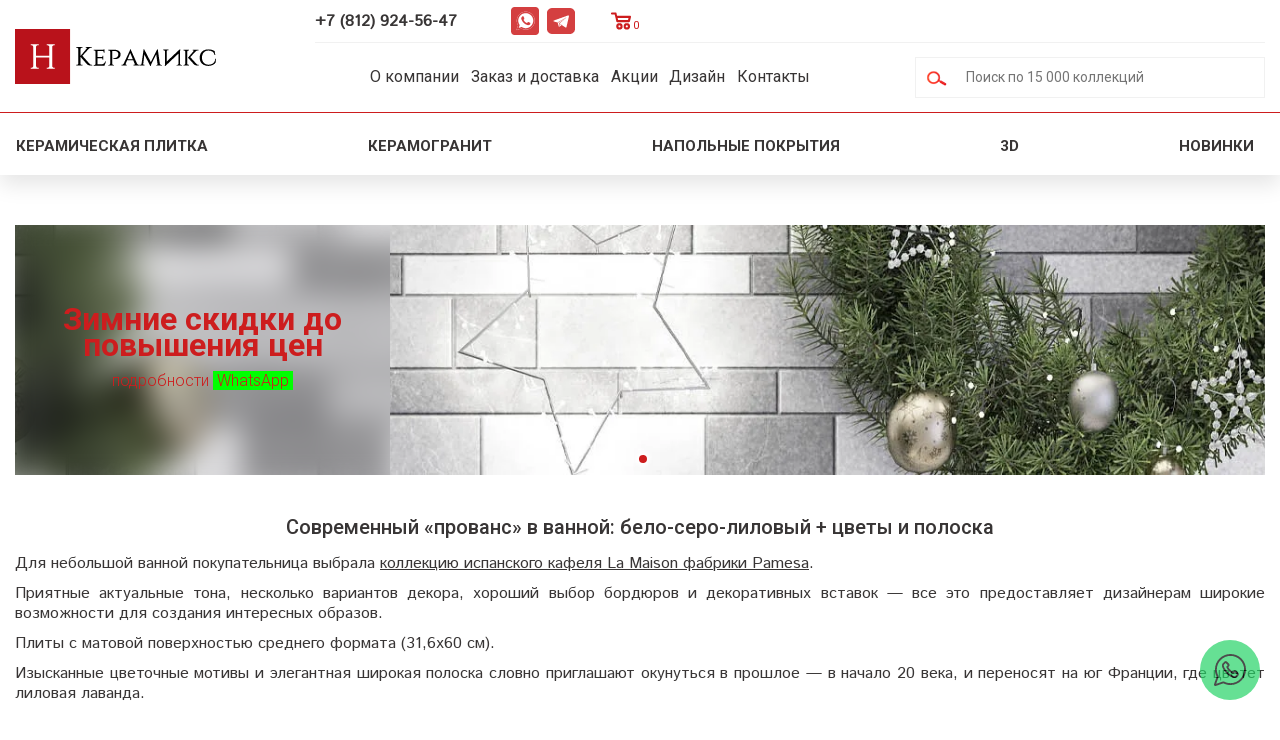

--- FILE ---
content_type: text/html; charset=UTF-8
request_url: https://www.nevaceramics.ru/interior_design/sovremennyiy_provans_v_vannoy_belo-sero-lilovyiy__tsvetyi_i_poloska_1385
body_size: 7161
content:
<!DOCTYPE html>
<html xmlns="http://www.w3.org/1999/xhtml" xml:lang="ru" lang="ru">
<head>
	<link rel="shortcut icon" type="image/x-icon" href="/favicon.ico"/>
	<link rel="icon" type="image/x-icon" href="/favicon.ico"/>
	<meta name="viewport" content="width=device-width, initial-scale=1, minimum-scale=1.0, maximum-scale=1.0, user-scalable=yes, shrink-to-fit=no">
	<title>Современный «прованс» в ванной: бело-серо-лиловый + цветы и полоска - магазин плитки Н-Керамикс</title>
<meta http-equiv="content-type" content="text/html; charset=utf-8" />
<meta name="keywords" content="" />
<meta name="description" content="Дизайн интерьера небольшого ванной, где за счет светлой плитки и цветочных узоров комната выглядит просторней" />
<link rel="stylesheet" type="text/css" media="all" href="/minimized/css.css" />

<link rel="canonical" href="https://www.nevaceramics.ru/interior_design/sovremennyiy_provans_v_vannoy_belo-sero-lilovyiy__tsvetyi_i_poloska_1385" />
		<script type="text/javascript" src="/minimized/js.js"></script>
<script type="text/javascript">
ff.dom.init(window);
window.SRVROOT = '/';
</script>

	<link href="https://fonts.googleapis.com/css?family=Istok+Web" rel="stylesheet">
	</head>
<body>
	<script type="text/javascript" src="/minimized/js_inner.js"></script>
<div id="ajax_loader_div" style="position:absolute;top:-300;left:0;width:34;height:22;z-index:99999;text-align:center;display:none;"><img src="/media/des/ajax-loader.gif" alt=" "></div>
	<div class="header">
		<div class="header_block">
			<div class="mobile_menu_container">
				<div class="mobile_menu_ico"></div>
				<div class="mobile_menu_inner_container">
					<div class="mobile_menu_inner_content">
						<ul class="menu_list">
<li class="multi_list">
<div class="multi_list_header">Имитация материалов</div>
<ul class="sub_list">
<li><a href="/plitka_pod_derevo" title="Плитка с имитацией структуры дерева">Плитка под дерево</a></li>
<li><a href="/plitka_pod_mramor" title="Плитка с имитацией структуры мрамора">Плитка под мрамор</a></li>
<li><a href="/plitka_pod_kamen" title="Плитка с имитацией структуры камня">Плитка под камень</a></li>
<li><a href="/plitka_pod_kirpich">Плитка под кирпич</a></li>
<li><a href="/plitka_pod_beton">Плитка под бетон</a></li>
<li><a href="/plitka_s_ornamentom">Плитка с орнаментом</a></li>
<li><a href="/plitka_s_risunkom">Плитка с рисунком</a></li>
</ul>
</li>
<li class="multi_list">
<div class="multi_list_header">Страна производитель</div>
<ul class="sub_list">
<li><a href="/rossiyskaya_plitka" title="Российская плитка">Российская плитка</a></li>
<li><a href="/ispanskaya_keramicheskaya_plitka" title="Испанская плитка">Испанская плитка</a></li>
<li><a href="/italyanskaya_plitka_peterburg" title="Итальянская плитка">Итальянская плитка</a></li>
<li><a href="/kitaiskaya_plitka" title="Китайская плитка">Китайская плитка</a></li>
</ul>
</li>
<li class="multi_list">
<div class="multi_list_header">Тип плитки</div>
<ul class="sub_list">
<li><a href="/chooser_2" title="Поставки керамического гранита от производителя">Керамическая плитка</a></li>
<li><a href="/keramicheskii_granit" title="Поставки керамического гранита от производителя">Керамический гранит</a></li>
<li><a href="/mozaika" title="Мозаика">Мозаика</a></li>
</ul>
</li>
<li class="multi_list">
<div class="multi_list_header">Место применения</div>
<ul class="sub_list">
<li><a href="/kafel_oblicovochnaya_plitka_dlya_vannoi" title="Керамическая плитка для ванной комнаты">Плитка для ванной</a></li>
<li><a href="/plitka_dlya_kuhni" title="Плитка для кухонного помещения">Плитка для кухни</a></li>
<li><a href="/napolnaya_plitka" title="Напольная плитка">Напольная плитка</a></li>
<li><a href="/nastennaya_plitka" title="Настенная плитка">Настенная плитка</a></li>
<li><a href="/mozaika_dlja_vannoj" title="Мозаика для ванной комнаты">Мозаика для ванной</a></li>
<li><a href="/mozaika_dlja_kuhni" title="Мозаика для кухонного помещения">Мозаика для кухни</a></li>
<li><a href="/mozaika_dlja_vannoj" title="Керамогранит для ванной">Керамогранит для ванной</a></li>
<li><a href="/keramogranit_dlya_kuhni" title="Керамогранит для кухни">Керамогранит для кухни</a></li>
</ul>
</li>
</ul>
<ul class="menu_list">
<li><a href="/company">О компании</a></li>
<li><a href="/100_novinok_plitki">Новинки</a></li>
<li><a href="/catalog/napolnye_pokrytiya">Напольные покрытия</a></li>
<li><a href="/sale">Акции</a></li>
<li><a href="/interior_design">Дизайн интерьеров</a></li>
<li><a href="/contacts">Контакты</a></li>
</ul>
						<div class="close_menu">X</div>
					</div>
				</div>
				<div class="mobile_menu_bg"></div>
			</div>
			<div class="logo_block">
				<div class="logo"><a href="/" title="Магазин керамической плитки - Н-Керамикс"></a></div>
			</div>
			<div class="header_menu_block">
				<div class="header_top_block"><div class="header_phone"><a href="tel:+78129245647">+7 (812) 924-56-47</a>
<div class="header_social">
<div class="whatsapp"><a href="https://wa.me/+79119245647" target="_blank" rel="nofollow" title="WhatsApp">WhatsApp</a></div>
<div class="telegram"><a href="https://t.me/+79119245647" target="_blank" rel="nofollow" title="Telegram">Telegram</a></div>
</div>
</div>
<div class="header_cart"><div class="basket_informer_outer" id="basket_informer_outer" style="display: none;" onClick="location.href='/catalogue/basket'">
	<div class="basket_informer_inner">
		Корзина&nbsp;(<span id="basket_informer_num_goods">0</span>)
	</div>
</div></div></div>
				<div class="header_main_menu_block">
					<div class="topmenu"><ul class="menu">
<li><a href="/company">О компании</a></li>
<li><a href="/static/zakaz_dostavka">Заказ и доставка</a></li>
<li><a href="/sale">Акции</a></li>
<li><a href="/interior_design">Дизайн</a></li>
<li><a href="/contacts">Контакты</a></li>
</ul></div>
					<div class="search">
						<div class="search_menu_ico"></div>
						<form action="/search" method="post"><input type="text" placeholder="Поиск по 15 000 коллекций" name="search" onclick="select()" id="search_input" data-url="/ajax/get_chooser/eJxLtDK0qs60MrAutjI2t1IqTi0qy0xOjU8rzUsuyczPK7ZPBNO2xamJRckZ8SWZJTmpSta1ABJPE$s_c$e_"/><input type="image" src="/images.tpl/wide.width/search_ico.png" alt="Поиск" /></form>
						<div class="search_bg"></div>
					</div>
				</div>
				<div class="header_top_bg_block"></div>
			</div>
		</div>
		<div class="subtop">
			<div><div class="subtop_menu">
<div class="subtop_menu_item_container">
<div class="subtop_menu_title"><a href="/chooser_2">Керамическая плитка</a></div>
<div class="subtop_popup_podmenu col_6">
<div class="popup_podmenu_container">
<div class="popup_podmenu_title"><span>Тип помещения</span></div>
<div class="popup_podmeni_item"><a href="/kafel_oblicovochnaya_plitka_dlya_vannoi">Для ванной</a></div>
<div class="popup_podmeni_item"><a href="/plitka_dlya_kuhni">Для кухни</a></div>
<div class="popup_podmeni_item"><a href="/plitka_dlya_tualeta">Для туалета</a></div>
<div class="popup_podmeni_item"><a href="/plitka_na_fartuk">Для фартука</a></div>
<div class="popup_podmeni_item"><a href="/panno_iz_plitki">Панно из плитки</a></div>
<div class="popup_podmeni_item"><a href="/plitka_dlya_basseina">Для бассейна</a></div>
<div class="popup_podmeni_item"><a href="/plitka_dlya_lestnicy">Для лестницы</a></div>
<div class="popup_podmeni_item"><a href="/plitka_dlya_stupeney">Для ступеней</a></div>
<div class="popup_podmeni_item"><a href="/plitka_dlya_koridora">Для коридора</a></div>
<div class="popup_podmeni_item"><a href="/plitka_dlya_prihozhey">Для прихожей</a></div>
</div>
<div class="popup_podmenu_container">
<div class="popup_podmenu_title"><span>Имитация</span></div>
<div class="popup_podmeni_item"><a href="/plitka_pod_derevo">Под дерево</a></div>
<div class="popup_podmeni_item"><a href="/plitka_pod_mramor">Под мрамор</a></div>
<div class="popup_podmeni_item"><a href="/plitka_pod_kamen">Под камень</a></div>
<div class="popup_podmeni_item"><a href="/plitka_pod_kirpich">Под кирпич</a></div>
<div class="popup_podmeni_item"><a href="/plitka_pod_beton">Под бетон</a></div>
<div class="popup_podmeni_item"><a href="/plitka_s_ornamentom">С орнаментом</a></div>
<div class="popup_podmeni_item"><a href="/plitka_s_risunkom">С рисунком</a></div>
</div>
<div class="popup_podmenu_container">
<div class="popup_podmenu_title"><span>Типовые размеры</span></div>
<div class="popup_podmeni_item"><a href="/plitka_10x10">10x10</a></div>
<div class="popup_podmeni_item"><a href="/plitka_20x20">20x20</a></div>
<div class="popup_podmeni_item"><a href="/plitka_20x40">20x40</a></div>
<div class="popup_podmeni_item"><a href="/plitka_20x120">20x120</a></div>
<div class="popup_podmeni_item"><a href="/plitka_30x60">30x60</a></div>
<div class="popup_podmeni_item"><a href="/plitka_40x40">40x40</a></div>
<div class="popup_podmeni_item"><a href="/plitka_45x90">45x90</a></div>
<div class="popup_podmeni_item"><a href="/plitka_60x60">60x60</a></div>
<div class="popup_podmeni_item"><a href="/plitka_60x120">60x120</a></div>
<div class="popup_podmeni_item"><a href="/plitka_75x75">75x75</a></div>
<div class="popup_podmeni_item"><a href="/plitka_100x100">100x100</a></div>
<div class="popup_podmeni_item"><a href="/plitka_shirokoformatnaya">Широкоформатная</a></div>
</div>
<div class="popup_podmenu_container">
<div class="popup_podmenu_title"><span>Цвет</span></div>
<div class="popup_podmeni_item"><a href="/belaya_plitka">Белый</a></div>
<div class="popup_podmeni_item"><a href="/chernaya_plitka">Черный</a></div>
<div class="popup_podmeni_item"><a href="/seraya_plitka">Серый</a></div>
<div class="popup_podmeni_item"><a href="/bezhevaya_plitka">Бежевый</a></div>
<div class="popup_podmeni_item"><a href="/korichnevaya_plitka">Коричневый</a></div>
<div class="popup_podmeni_item"><a href="/golubaya_plitka">Голубой</a></div>
<div class="popup_podmeni_item"><a href="/krasnaya_plitka">Красный</a></div>
<div class="popup_podmeni_item"><a href="/zheltaya_plitka">Желтый</a></div>
<div class="popup_podmeni_item"><a href="/zelenaya_plitka">Зеленый</a></div>
<div class="popup_podmeni_item"><a href="/rozovaya_plitka">Розовый</a></div>
<div class="popup_podmeni_item"><a href="/zolotaya_plitka">Золотой</a></div>
<div class="popup_podmeni_item"><a href="/oranzhevaya_plitka">Оранжевый</a></div>
<div class="popup_podmeni_item"><a href="/sinyaya_plitka">Синий</a></div>
</div>
<div class="popup_podmenu_container">
<div class="popup_podmenu_title"><span>Страна</span></div>
<div class="popup_podmeni_item"><a href="/ispanskaya_keramicheskaya_plitka">Испания</a></div>
<div class="popup_podmeni_item"><a href="/italyanskaya_plitka_peterburg">Италия</a></div>
<div class="popup_podmeni_item"><a href="/rossiyskaya_plitka">Россия</a></div>
<div class="popup_podmeni_item"><a href="/kitaiskaya_plitka">Китай</a></div>
</div>
<div class="popup_podmenu_container">
<div class="popup_podmenu_title"><span>Применение</span></div>
<div class="popup_podmeni_item"><a href="/nastennaya_plitka">Настенная плитка</a></div>
<div class="popup_podmeni_item"><a href="/napolnaya_plitka">Напольная плитка</a></div>
</div>
</div>
</div>
<div class="subtop_menu_item_container">
<div class="subtop_menu_title"><a href="/keramicheskii_granit">Керамогранит</a></div>
<div class="subtop_popup_podmenu col_4">
<div class="popup_podmenu_container">
<div class="popup_podmenu_title"><span>Тип помещения</span></div>
<div class="popup_podmeni_item"><a href="/keramogranit_dlya_vannoy">Для ванной</a></div>
<div class="popup_podmeni_item"><a href="/keramogranit_dlya_kuhni">Для кухни</a></div>
</div>
<div class="popup_podmenu_container">
<div class="popup_podmenu_title"><span>Имитация</span></div>
<div class="popup_podmeni_item"><a href="/keramogranit_pod_derevo">Под дерево</a></div>
<div class="popup_podmeni_item"><a href="/keramogranit_pod_mramor">Под мрамор</a></div>
<div class="popup_podmeni_item"><a href="/keramogranit_pod_kamen">Под камень</a></div>
</div>
<div class="popup_podmenu_container">
<div class="popup_podmenu_title"><span>Типовые размеры</span></div>
<div class="popup_podmeni_item"><a href="/keramogranit_20x20">20x20</a></div>
<div class="popup_podmeni_item"><a href="/keramogranit_25x25">25x25</a></div>
<div class="popup_podmeni_item"><a href="/keramogranit_30x30">30x30</a></div>
<div class="popup_podmeni_item"><a href="/keramogranit_40x40">40x40</a></div>
<div class="popup_podmeni_item"><a href="/keramogranit_45x45">45x45</a></div>
<div class="popup_podmeni_item"><a href="/keramogranit_60x60">60x60</a></div>
<div class="popup_podmeni_item"><a href="/keramogranit_60x120">60x120</a></div>
<div class="popup_podmeni_item"><a href="/keramogranit_120x120">120x120</a></div>
<div class="popup_podmeni_item"><a href="/keramogranit_shirokoformatniy">Широкоформатный</a></div>
</div>
<div class="popup_podmenu_container">
<div class="popup_podmenu_title"><span>Цвет</span></div>
<div class="popup_podmeni_item"><a href="/keramogranit_beliy">Белый</a></div>
<div class="popup_podmeni_item"><a href="/keramogranit_cherniy">Черный</a></div>
<div class="popup_podmeni_item"><a href="/keramogranit_seriy">Серый</a></div>
<div class="popup_podmeni_item"><a href="/keramogranit_bezheviy">Бежевый</a></div>
<div class="popup_podmeni_item"><a href="/keramogranit_korichneviy">Коричневый</a></div>
</div>
</div>
</div>
<div class="subtop_menu_item_container">
<div class="subtop_menu_title no_child"><a href="/catalog/napolnye_pokrytiya">Напольные покрытия</a></div>
</div>
<div class="subtop_menu_item_container">
<div class="subtop_menu_title no_child"><a href="/3d_design">3D</a></div>
</div>
<div class="subtop_menu_item_container">
<div class="subtop_menu_title no_child"><a href="/100_novinok_plitki">Новинки <span class="ico new"></span></a></div>
</div>
</div></div>
		</div>
	</div>
	
		<div class="wrapper">
				<div class="page_container">
									<div class="main-slider"><div class="main-slider-carousel"><noindex>
<div class="slider-carousel">
		<div class="carousel-item active">
		<a href="https://wa.me/+79119245647?text=Здравствуйте,%20интересует%20скидка%20на%20плитку%20" style="background-image:url(/media/pic_spec/pic_spec_0_1765973745.webp)"></a>
				<div class="text_container" style="width:30%;">
			<a href="https://wa.me/+79119245647?text=Здравствуйте,%20интересует%20скидка%20на%20плитку%20">
				<div class="background_text_container" style="
					background-image:url(/media/pic_spec/pic_spec_0_1765973745.webp);					background-color:#7c7c7c;					opacity:100%;															-webkit-filter:blur(15px);
					filter:blur(15px);
					top:-15px;
					left:-15px;
					bottom:-15px;
									"></div>
				<div class="middle center">
					<p><span style="color: #cd1d1e; font-size: 32px;"><strong>Зимние скидки до повышения цен</strong></span></p>
<p><span style="color: #cd1d1e;">подробности&nbsp;<span style="background-color: #00ff00;">&nbsp;WhatsApp&nbsp;</span></span></p>				</div>
			</a>
		</div>
			</div>
		</div>
<div class="slider-pager"><ul class="slider-pager-list clearfix"><li class="pager-item active" data-slide-index="0"></li></ul></div>
<script type="text/javascript">
$(document).ready(function(){
	$('.slider-carousel').slick({
		autoplay: true,
		autoplaySpeed: 3000,
		fade: true,
		adaptiveHeight: false,
		prevArrow: '',
		nextArrow: ''
	});
	var slider=$('.slider-carousel');
	$('.pager-item').click(function(){
		slider[0].slick.slickGoTo($(this).attr('data-slide-index'));
	});
	slider.on('afterChange',function(event,slick,currentSlide){
		$('.pager-item').removeClass('active');
		$('.pager-item[data-slide-index='+currentSlide+']').addClass('active');
	});
	
	var sliders_width=$('.main-slider').width();
	$('.background_text_container').css('width', sliders_width);
});
</script>
</noindex></div></div>
			<div class="content">
								<div class="content_container">
						<h1>Современный «прованс» в ванной: бело-серо-лиловый + цветы и полоска</h1>
						<p>Для небольшой ванной покупательница выбрала <a href="/catalogue/pamesa_la_maison_4268" target="_blank">коллекцию испанского кафеля La Maison фабрики Pamesa</a>.</p>
<p>Приятные актуальные тона, несколько вариантов декора, хороший выбор бордюров и декоративных вставок &mdash; все это предоставляет дизайнерам широкие возможности для создания интересных образов.</p>
<p>Плиты с матовой поверхностью среднего формата (31,6х60 см).</p>
<p>Изысканные цветочные мотивы и элегантная широкая полоска словно приглашают окунуться в прошлое &mdash; в начало 20 века, и переносят на юг Франции, где цветет лиловая лаванда.</p>
<p>&nbsp;</p>
<p><div class="imgcenter" style="width: 500px;"><img  alt="Современный «прованс» в ванной: бело-серо-лиловый + цветы и полоска"  onClick="start_light_box('93805')" style="cursor: hand; cursor: pointer;" src="/media/pic/text_page_res/4/sovremennyiy_provans_v_vannoy_belo-sero-lilovyiy__tsvetyi_i_poloska.jpg" /></div></p>
<p><div class="imgcenter" style="width: 500px;"><img  alt="Современный «прованс» в ванной: бело-серо-лиловый + цветы и полоска"  onClick="start_light_box('93806')" style="cursor: hand; cursor: pointer;" src="/media/pic/text_page_res/6/sovremennyiy_provans_v_vannoy_belo-sero-lilovyiy__tsvetyi_i_poloska.jpg" /></div></p>
<p><div class="imgcenter" style="width: 500px;"><img  alt="Современный «прованс» в ванной: бело-серо-лиловый + цветы и полоска"  onClick="start_light_box('93807')" style="cursor: hand; cursor: pointer;" src="/media/pic/text_page_res/10/sovremennyiy_provans_v_vannoy_belo-sero-lilovyiy__tsvetyi_i_poloska.jpg" /></div></p>
<p><div class="imgcenter" style="width: 500px;"><img  alt="Современный «прованс» в ванной: бело-серо-лиловый + цветы и полоска"  onClick="start_light_box('93808')" style="cursor: hand; cursor: pointer;" src="/media/pic/text_page_res/6/sovremennyiy_provans_v_vannoy_belo-sero-lilovyiy__tsvetyi_i_poloska_2.jpg" /></div>&nbsp;</p>
<p>&nbsp;</p>
<h2>О проекте</h2>
<p><strong>В раскладке мы отталкивались от особенностей планировки помещения:</strong></p>
<ul class="inner_page">
<li>площадь 2,95 кв. метра;</li>
<li>окно с узкими белыми жалюзи в средиземноморском стиле;</li>
<li>белая ванна, унитаз и умывальник с зеркалом.</li>
</ul>
<p>Мы предложили клиентке два варианта, она выбрала этот.</p>
<p>Низ стен в вертикальную полоску, затем узкая полоска бордюра.</p>
<p>На стене за унитазом полосы идут до потолка и только ниша выделена цветами. За зеркалом и в зоне ванны тоже плитка с цветами.</p>
<p>Пол коричневатый из <a href="/plitka_pod_derevo" target="_blank">керамогранита под состаренные деревянные доски</a>.</p>
<p>Помещение небольшое, однако за счет светлой плитки и изящества цветочных узоров оно кажется просторным и воздушным.</p>
<p>&nbsp;</p>
<p><strong>Услуга <a href="/news/dizayn_pomescheniya_v_podarok_951" target="_blank">3D-дизайна ванной комнаты</a> в магазинах "Н-Керамикс" &mdash; предоставляется бесплатно!</strong></p>
﻿				</div> 			</div> 		</div> 			</div> 	<div class="footer">
		<div class="footer_menu">
			<div><ul class="vert_list">
<li><a href="/company">О компании</a></li>
<li><a href="/100_novinok_plitki">Новинки</a></li>
<li><a href="/sale">Акции и скидки</a></li>
<li><a href="/cooperation">Сотрудничество</a></li>
<li><a href="/static/zakaz_dostavka">Заказ и доставка</a></li>
<li><a href="/rules">Условия поставки</a></li>
<li><a href="/contacts">Контакты</a></li>
</ul></div>
			<div><ul class="vert_list">
<li><a href="/chooser_2">Поиск и подбор плитки</a></li>
<li><a href="/100_novinok_plitki">100 новых коллекций</a></li>
<li><a href="/3d_design">3D - дизайн</a></li>
<li><a href="/keramicheskii_granit">Керамогранит</a></li>
<li><a href="/mozaika">Мозаика</a></li>
<li><a href="/feedback">Отправить запрос</a></li>
<li><a href="/search2">Поиск плитки по коду</a></li>
</ul></div>
			<div><div class="payment_info">
<p class="h5">Способы оплаты</p>
<ul>
<li><img src="/images.tpl/wide.width/mastercard.png" /></li>
<li><img src="/images.tpl/wide.width/visa.png" /></li>
</ul>
</div>
<div class="social">
<p class="h5">Мы в соцсетях</p>
<ul>
<ul>
<li><a href="https://vk.com/nceramicsspb" target="_blank" rel="noreferrer"><img src="/images.tpl/wide.width/vk.png" /></a></li>
</ul>
</ul>
<iframe src="https://yandex.ru/sprav/widget/rating-badge/27842897149?type=rating&theme=dark" frameborder="0"></iframe></div></div>
			<div><p class="h5">Наш магазин</p>
<p>г. Санкт-Петербург, ул. Типанова, д.21, ТРК Питер, 2 этаж</p>
<ul class="contacts">
<li><strong><a href="tel:+78129245647">+7 (812) 924-56-47</a></strong></li>
</ul>
<div class="header_social">
<div class="whatsapp"><a href="https://wa.me/+79119245647" target="_blank" rel="nofollow" title="WhatsApp">WhatsApp</a></div>
<div class="telegram"><a href="https://t.me/+79119245647" target="_blank" rel="nofollow" title="Telegram">Telegram</a></div>
</div></div>
		</div>
		<div class="bottom_info">
			<p class="p_bottom">&copy; Сеть магазинов керамической плитки «Н-Керамикс», 2005-2025.<br/>Сайт носит исключительно информационный характер и ни при каких условиях не является публичной офертой.</p>
		</div>
		
<!-- Yandex.Metrika counter --> <script type="text/javascript" > (function(m,e,t,r,i,k,a){m[i]=m[i]||function(){(m[i].a=m[i].a||[]).push(arguments)}; m[i].l=1*new Date(); for (var j = 0; j < document.scripts.length; j++) {if (document.scripts[j].src === r) { return; }} k=e.createElement(t),a=e.getElementsByTagName(t)[0],k.async=1,k.src=r,a.parentNode.insertBefore(k,a)}) (window, document, "script", "https://mc.yandex.ru/metrika/tag.js", "ym"); ym(7571185, "init", { clickmap:true, trackLinks:true, accurateTrackBounce:true, webvisor:true, ecommerce:"dataLayer" }); </script> <noscript><div><img src="https://mc.yandex.ru/watch/7571185" style="position:absolute; left:-9999px;" alt="" /></div></noscript> <!-- /Yandex.Metrika counter -->

	</div>
<script type="text/javascript">
	$(document).ready(function(){
		set_slider_container_width();
	});
	$(window).resize(function(){
		set_slider_container_width();
	});
	function set_slider_container_width() {
		var top_width = $(".top").width();
		var win_width = $(window).width();
		if (win_width < 1552) {top_width = 1210;}
		$('.main-slider').css('width', top_width);
	}
</script>

<script type='application/ld+json'> 
{
  "@context": "http://www.schema.org",
  "@type": "LocalBusiness",
  "name": "Магазин керамической плитки «Н-Керамикс»",
  "url": "https://www.nevaceramics.ru/",
  "logo": "https://www.nevaceramics.ru/images.tpl/logo.png",
  "image": "https://www.nevaceramics.ru/images.tpl/logo.png",
  "description": "Сеть магазинов керамической плитки Н-Керамикс. Огромный выбор кафеля и керамогранита по отличным ценам.",
  "sameAs": [
    "https://vk.com/nceramicsspb",
    "https://wa.me/+79119245647",
    "https://t.me/+79119245647"
  ],
  "telephone": "+7(812)924-56-47",
  "priceRange":"$$$",
  "address":{
    "@type":"PostalAddress",
    "@id":"https://www.nevaceramics.ru/contacts",
    "addressRegion":"Санкт-Петербург",	
    "addressLocality":"Санкт-Петербург",
    "streetAddress":"г. Санкт-Петербург, ул. Типанова, д.21, ТРК Питер, 2 этаж",
    "postalCode":"196135",       	
    "telephone":"+7(812)924-56-47",
    "email":"info@nevaceramics.ru",
    "addressCountry":"RU"
  },
  "openingHours":"Mo-Su 10:00-21:00",
  "hasMap":"https://yandex.ru/maps/org/n_keramiks/27842897149",
  "geo": {
     "@type": "GeoCoordinates",
     "latitude": "59.853245",
     "longitude": "30.340235"
   }
}
 </script>
<div class="basket_informer_outer" id="basket_informer_outer" style="display: none;" onClick="location.href='/catalogue/basket'">
	<div class="basket_informer_inner">
		Корзина&nbsp;(<span id="basket_informer_num_goods">0</span>)
	</div>
</div>

    <div class="whatsapp-widget">
        <a href="https://wa.me/+79119245647" target="_blank" rel="noopener noreferrer">
            <img src="/w.svg" alt="WhatsApp">
        </a>
    </div>

    <script>
        const widgetLink = document.querySelector('.whatsapp-widget a');
        const phoneNumber = '+79119245647'; 
        const defaultMessage = 'Здравствуйте!';
        widgetLink.href = `https://wa.me/${phoneNumber}?text=${encodeURIComponent(defaultMessage)}`;
    </script>

</body>
</html>

--- FILE ---
content_type: text/css
request_url: https://www.nevaceramics.ru/minimized/css.css
body_size: 67447
content:
/*
 * /css/styles.css
 */
@import "https://fonts.googleapis.com/css2?family=Istok+Web&family=Roboto:ital,wght@0,300;0,400;0,500;0,700;1,300;1,400;1,500;1,700&display=swap";@charset "UTF-8";@font-face{display:inline-block;font:normal normal normal 14px/1 'FontAwesome';font-size:inherit;text-rendering:auto;-webkit-font-smoothing:antialiased;-moz-osx-font-smoothing:grayscale}.fa-lg{font-size:1.33333333em;line-height:.75em;vertical-align:-15%}.fa-2x{font-size:2em}.fa-3x{font-size:3em}.fa-4x{font-size:4em}.fa-5x{font-size:5em}.fa-fw{width:1.28571429em;text-align:center}.fa-ul{padding-left:0;margin-left:2.14285714em;list-style-type:none}.fa-ul>li{position:relative}.fa-li{position:absolute;left:-2.14285714em;width:2.14285714em;top:.14285714em;text-align:center}.fa-li.fa-lg{left:-1.85714286em}.fa-border{padding:.2em .25em .15em;border:solid .08em #eee;border-radius:.1em}.fa-pull-left{float:left}.fa-pull-right{float:right}.fa.fa-pull-left{margin-right:.3em}.fa.fa-pull-right{margin-left:.3em}.pull-right{float:right}.pull-left{float:left}.fa.pull-left{margin-right:.3em}.fa.pull-right{margin-left:.3em}.fa-spin{-webkit-animation:fa-spin 2s infinite linear;animation:fa-spin 2s infinite linear}.fa-pulse{-webkit-animation:fa-spin 1s infinite steps(8);animation:fa-spin 1s infinite steps(8)}@-webkit-keyframes "fa-spin"{0%{-webkit-transform:rotate(0deg);transform:rotate(0deg);}100%{-webkit-transform:rotate(359deg);transform:rotate(359deg);}}@keyframes "fa-spin"{0%{-webkit-transform:rotate(0deg);transform:rotate(0deg);}100%{-webkit-transform:rotate(359deg);transform:rotate(359deg);}}.fa-rotate-90{-ms-filter:"progid:DXImageTransform.Microsoft.BasicImage(rotation=1)";-webkit-transform:rotate(90deg);-ms-transform:rotate(90deg);transform:rotate(90deg)}.fa-rotate-180{-ms-filter:"progid:DXImageTransform.Microsoft.BasicImage(rotation=2)";-webkit-transform:rotate(180deg);-ms-transform:rotate(180deg);transform:rotate(180deg)}.fa-rotate-270{-ms-filter:"progid:DXImageTransform.Microsoft.BasicImage(rotation=3)";-webkit-transform:rotate(270deg);-ms-transform:rotate(270deg);transform:rotate(270deg)}.fa-flip-horizontal{-ms-filter:"progid:DXImageTransform.Microsoft.BasicImage(rotation=0, mirror=1)";-webkit-transform:scale(-1, 1);-ms-transform:scale(-1, 1);transform:scale(-1, 1)}.fa-flip-vertical{-ms-filter:"progid:DXImageTransform.Microsoft.BasicImage(rotation=2, mirror=1)";-webkit-transform:scale(1, -1);-ms-transform:scale(1, -1);transform:scale(1, -1)}:root .fa-rotate-90,:root .fa-rotate-180,:root .fa-rotate-270,:root .fa-flip-horizontal,:root .fa-flip-vertical{filter:none}.fa-stack{position:relative;display:inline-block;width:2em;height:2em;line-height:2em;vertical-align:middle}.fa-stack-1x,.fa-stack-2x{position:absolute;left:0;width:100%;text-align:center}.fa-stack-1x{line-height:inherit}.fa-stack-2x{font-size:2em}.fa-inverse{color:#fff}.fa-glass:before{content:"\f000"}.fa-music:before{content:"\f001"}.fa-search:before{content:"\f002"}.fa-envelope-o:before{content:"\f003"}.fa-heart:before{content:"\f004"}.fa-star:before{content:"\f005"}.fa-star-o:before{content:"\f006"}.fa-user:before{content:"\f007"}.fa-film:before{content:"\f008"}.fa-th-large:before{content:"\f009"}.fa-th:before{content:"\f00a"}.fa-th-list:before{content:"\f00b"}.fa-check:before{content:"\f00c"}.fa-remove:before,.fa-close:before,.fa-times:before{content:"\f00d"}.fa-search-plus:before{content:"\f00e"}.fa-search-minus:before{content:"\f010"}.fa-power-off:before{content:"\f011"}.fa-signal:before{content:"\f012"}.fa-gear:before,.fa-cog:before{content:"\f013"}.fa-trash-o:before{content:"\f014"}.fa-home:before{content:"\f015"}.fa-file-o:before{content:"\f016"}.fa-clock-o:before{content:"\f017"}.fa-road:before{content:"\f018"}.fa-download:before{content:"\f019"}.fa-arrow-circle-o-down:before{content:"\f01a"}.fa-arrow-circle-o-up:before{content:"\f01b"}.fa-inbox:before{content:"\f01c"}.fa-play-circle-o:before{content:"\f01d"}.fa-rotate-right:before,.fa-repeat:before{content:"\f01e"}.fa-refresh:before{content:"\f021"}.fa-list-alt:before{content:"\f022"}.fa-lock:before{content:"\f023"}.fa-flag:before{content:"\f024"}.fa-headphones:before{content:"\f025"}.fa-volume-off:before{content:"\f026"}.fa-volume-down:before{content:"\f027"}.fa-volume-up:before{content:"\f028"}.fa-qrcode:before{content:"\f029"}.fa-barcode:before{content:"\f02a"}.fa-tag:before{content:"\f02b"}.fa-tags:before{content:"\f02c"}.fa-book:before{content:"\f02d"}.fa-bookmark:before{content:"\f02e"}.fa-print:before{content:"\f02f"}.fa-camera:before{content:"\f030"}.fa-font:before{content:"\f031"}.fa-bold:before{content:"\f032"}.fa-italic:before{content:"\f033"}.fa-text-height:before{content:"\f034"}.fa-text-width:before{content:"\f035"}.fa-align-left:before{content:"\f036"}.fa-align-center:before{content:"\f037"}.fa-align-right:before{content:"\f038"}.fa-align-justify:before{content:"\f039"}.fa-list:before{content:"\f03a"}.fa-dedent:before,.fa-outdent:before{content:"\f03b"}.fa-indent:before{content:"\f03c"}.fa-video-camera:before{content:"\f03d"}.fa-photo:before,.fa-image:before,.fa-picture-o:before{content:"\f03e"}.fa-pencil:before{content:"\f040"}.fa-map-marker:before{content:"\f041"}.fa-adjust:before{content:"\f042"}.fa-tint:before{content:"\f043"}.fa-edit:before,.fa-pencil-square-o:before{content:"\f044"}.fa-share-square-o:before{content:"\f045"}.fa-check-square-o:before{content:"\f046"}.fa-arrows:before{content:"\f047"}.fa-step-backward:before{content:"\f048"}.fa-fast-backward:before{content:"\f049"}.fa-backward:before{content:"\f04a"}.fa-play:before{content:"\f04b"}.fa-pause:before{content:"\f04c"}.fa-stop:before{content:"\f04d"}.fa-forward:before{content:"\f04e"}.fa-fast-forward:before{content:"\f050"}.fa-step-forward:before{content:"\f051"}.fa-eject:before{content:"\f052"}.fa-chevron-left:before{content:"\f053"}.fa-chevron-right:before{content:"\f054"}.fa-plus-circle:before{content:"\f055"}.fa-minus-circle:before{content:"\f056"}.fa-times-circle:before{content:"\f057"}.fa-check-circle:before{content:"\f058"}.fa-question-circle:before{content:"\f059"}.fa-info-circle:before{content:"\f05a"}.fa-crosshairs:before{content:"\f05b"}.fa-times-circle-o:before{content:"\f05c"}.fa-check-circle-o:before{content:"\f05d"}.fa-ban:before{content:"\f05e"}.fa-arrow-left:before{content:"\f060"}.fa-arrow-right:before{content:"\f061"}.fa-arrow-up:before{content:"\f062"}.fa-arrow-down:before{content:"\f063"}.fa-mail-forward:before,.fa-share:before{content:"\f064"}.fa-expand:before{content:"\f065"}.fa-compress:before{content:"\f066"}.fa-plus:before{content:"\f067"}.fa-minus:before{content:"\f068"}.fa-asterisk:before{content:"\f069"}.fa-exclamation-circle:before{content:"\f06a"}.fa-gift:before{content:"\f06b"}.fa-leaf:before{content:"\f06c"}.fa-fire:before{content:"\f06d"}.fa-eye:before{content:"\f06e"}.fa-eye-slash:before{content:"\f070"}.fa-warning:before,.fa-exclamation-triangle:before{content:"\f071"}.fa-plane:before{content:"\f072"}.fa-calendar:before{content:"\f073"}.fa-random:before{content:"\f074"}.fa-comment:before{content:"\f075"}.fa-magnet:before{content:"\f076"}.fa-chevron-up:before{content:"\f077"}.fa-chevron-down:before{content:"\f078"}.fa-retweet:before{content:"\f079"}.fa-shopping-cart:before{content:"\f07a"}.fa-folder:before{content:"\f07b"}.fa-folder-open:before{content:"\f07c"}.fa-arrows-v:before{content:"\f07d"}.fa-arrows-h:before{content:"\f07e"}.fa-bar-chart-o:before,.fa-bar-chart:before{content:"\f080"}.fa-twitter-square:before{content:"\f081"}.fa-facebook-square:before{content:"\f082"}.fa-camera-retro:before{content:"\f083"}.fa-key:before{content:"\f084"}.fa-gears:before,.fa-cogs:before{content:"\f085"}.fa-comments:before{content:"\f086"}.fa-thumbs-o-up:before{content:"\f087"}.fa-thumbs-o-down:before{content:"\f088"}.fa-star-half:before{content:"\f089"}.fa-heart-o:before{content:"\f08a"}.fa-sign-out:before{content:"\f08b"}.fa-linkedin-square:before{content:"\f08c"}.fa-thumb-tack:before{content:"\f08d"}.fa-external-link:before{content:"\f08e"}.fa-sign-in:before{content:"\f090"}.fa-trophy:before{content:"\f091"}.fa-github-square:before{content:"\f092"}.fa-upload:before{content:"\f093"}.fa-lemon-o:before{content:"\f094"}.fa-phone:before{content:"\f095"}.fa-square-o:before{content:"\f096"}.fa-bookmark-o:before{content:"\f097"}.fa-phone-square:before{content:"\f098"}.fa-twitter:before{content:"\f099"}.fa-facebook-f:before,.fa-facebook:before{content:"\f09a"}.fa-github:before{content:"\f09b"}.fa-unlock:before{content:"\f09c"}.fa-credit-card:before{content:"\f09d"}.fa-feed:before,.fa-rss:before{content:"\f09e"}.fa-hdd-o:before{content:"\f0a0"}.fa-bullhorn:before{content:"\f0a1"}.fa-bell:before{content:"\f0f3"}.fa-certificate:before{content:"\f0a3"}.fa-hand-o-right:before{content:"\f0a4"}.fa-hand-o-left:before{content:"\f0a5"}.fa-hand-o-up:before{content:"\f0a6"}.fa-hand-o-down:before{content:"\f0a7"}.fa-arrow-circle-left:before{content:"\f0a8"}.fa-arrow-circle-right:before{content:"\f0a9"}.fa-arrow-circle-up:before{content:"\f0aa"}.fa-arrow-circle-down:before{content:"\f0ab"}.fa-globe:before{content:"\f0ac"}.fa-wrench:before{content:"\f0ad"}.fa-tasks:before{content:"\f0ae"}.fa-filter:before{content:"\f0b0"}.fa-briefcase:before{content:"\f0b1"}.fa-arrows-alt:before{content:"\f0b2"}.fa-group:before,.fa-users:before{content:"\f0c0"}.fa-chain:before,.fa-link:before{content:"\f0c1"}.fa-cloud:before{content:"\f0c2"}.fa-flask:before{content:"\f0c3"}.fa-cut:before,.fa-scissors:before{content:"\f0c4"}.fa-copy:before,.fa-files-o:before{content:"\f0c5"}.fa-paperclip:before{content:"\f0c6"}.fa-save:before,.fa-floppy-o:before{content:"\f0c7"}.fa-square:before{content:"\f0c8"}.fa-navicon:before,.fa-reorder:before,.fa-bars:before{content:"\f0c9"}.fa-list-ul:before{content:"\f0ca"}.fa-list-ol:before{content:"\f0cb"}.fa-strikethrough:before{content:"\f0cc"}.fa-underline:before{content:"\f0cd"}.fa-table:before{content:"\f0ce"}.fa-magic:before{content:"\f0d0"}.fa-truck:before{content:"\f0d1"}.fa-pinterest:before{content:"\f0d2"}.fa-pinterest-square:before{content:"\f0d3"}.fa-google-plus-square:before{content:"\f0d4"}.fa-google-plus:before{content:"\f0d5"}.fa-money:before{content:"\f0d6"}.fa-caret-down:before{content:"\f0d7"}.fa-caret-up:before{content:"\f0d8"}.fa-caret-left:before{content:"\f0d9"}.fa-caret-right:before{content:"\f0da"}.fa-columns:before{content:"\f0db"}.fa-unsorted:before,.fa-sort:before{content:"\f0dc"}.fa-sort-down:before,.fa-sort-desc:before{content:"\f0dd"}.fa-sort-up:before,.fa-sort-asc:before{content:"\f0de"}.fa-envelope:before{content:"\f0e0"}.fa-linkedin:before{content:"\f0e1"}.fa-rotate-left:before,.fa-undo:before{content:"\f0e2"}.fa-legal:before,.fa-gavel:before{content:"\f0e3"}.fa-dashboard:before,.fa-tachometer:before{content:"\f0e4"}.fa-comment-o:before{content:"\f0e5"}.fa-comments-o:before{content:"\f0e6"}.fa-flash:before,.fa-bolt:before{content:"\f0e7"}.fa-sitemap:before{content:"\f0e8"}.fa-umbrella:before{content:"\f0e9"}.fa-paste:before,.fa-clipboard:before{content:"\f0ea"}.fa-lightbulb-o:before{content:"\f0eb"}.fa-exchange:before{content:"\f0ec"}.fa-cloud-download:before{content:"\f0ed"}.fa-cloud-upload:before{content:"\f0ee"}.fa-user-md:before{content:"\f0f0"}.fa-stethoscope:before{content:"\f0f1"}.fa-suitcase:before{content:"\f0f2"}.fa-bell-o:before{content:"\f0a2"}.fa-coffee:before{content:"\f0f4"}.fa-cutlery:before{content:"\f0f5"}.fa-file-text-o:before{content:"\f0f6"}.fa-building-o:before{content:"\f0f7"}.fa-hospital-o:before{content:"\f0f8"}.fa-ambulance:before{content:"\f0f9"}.fa-medkit:before{content:"\f0fa"}.fa-fighter-jet:before{content:"\f0fb"}.fa-beer:before{content:"\f0fc"}.fa-h-square:before{content:"\f0fd"}.fa-plus-square:before{content:"\f0fe"}.fa-angle-double-left:before{content:"\f100"}.fa-angle-double-right:before{content:"\f101"}.fa-angle-double-up:before{content:"\f102"}.fa-angle-double-down:before{content:"\f103"}.fa-angle-left:before{content:"\f104"}.fa-angle-right:before{content:"\f105"}.fa-angle-up:before{content:"\f106"}.fa-angle-down:before{content:"\f107"}.fa-desktop:before{content:"\f108"}.fa-laptop:before{content:"\f109"}.fa-tablet:before{content:"\f10a"}.fa-mobile-phone:before,.fa-mobile:before{content:"\f10b"}.fa-circle-o:before{content:"\f10c"}.fa-quote-left:before{content:"\f10d"}.fa-quote-right:before{content:"\f10e"}.fa-spinner:before{content:"\f110"}.fa-circle:before{content:"\f111"}.fa-mail-reply:before,.fa-reply:before{content:"\f112"}.fa-github-alt:before{content:"\f113"}.fa-folder-o:before{content:"\f114"}.fa-folder-open-o:before{content:"\f115"}.fa-smile-o:before{content:"\f118"}.fa-frown-o:before{content:"\f119"}.fa-meh-o:before{content:"\f11a"}.fa-gamepad:before{content:"\f11b"}.fa-keyboard-o:before{content:"\f11c"}.fa-flag-o:before{content:"\f11d"}.fa-flag-checkered:before{content:"\f11e"}.fa-terminal:before{content:"\f120"}.fa-code:before{content:"\f121"}.fa-mail-reply-all:before,.fa-reply-all:before{content:"\f122"}.fa-star-half-empty:before,.fa-star-half-full:before,.fa-star-half-o:before{content:"\f123"}.fa-location-arrow:before{content:"\f124"}.fa-crop:before{content:"\f125"}.fa-code-fork:before{content:"\f126"}.fa-unlink:before,.fa-chain-broken:before{content:"\f127"}.fa-question:before{content:"\f128"}.fa-info:before{content:"\f129"}.fa-exclamation:before{content:"\f12a"}.fa-superscript:before{content:"\f12b"}.fa-subscript:before{content:"\f12c"}.fa-eraser:before{content:"\f12d"}.fa-puzzle-piece:before{content:"\f12e"}.fa-microphone:before{content:"\f130"}.fa-microphone-slash:before{content:"\f131"}.fa-shield:before{content:"\f132"}.fa-calendar-o:before{content:"\f133"}.fa-fire-extinguisher:before{content:"\f134"}.fa-rocket:before{content:"\f135"}.fa-maxcdn:before{content:"\f136"}.fa-chevron-circle-left:before{content:"\f137"}.fa-chevron-circle-right:before{content:"\f138"}.fa-chevron-circle-up:before{content:"\f139"}.fa-chevron-circle-down:before{content:"\f13a"}.fa-html5:before{content:"\f13b"}.fa-css3:before{content:"\f13c"}.fa-anchor:before{content:"\f13d"}.fa-unlock-alt:before{content:"\f13e"}.fa-bullseye:before{content:"\f140"}.fa-ellipsis-h:before{content:"\f141"}.fa-ellipsis-v:before{content:"\f142"}.fa-rss-square:before{content:"\f143"}.fa-play-circle:before{content:"\f144"}.fa-ticket:before{content:"\f145"}.fa-minus-square:before{content:"\f146"}.fa-minus-square-o:before{content:"\f147"}.fa-level-up:before{content:"\f148"}.fa-level-down:before{content:"\f149"}.fa-check-square:before{content:"\f14a"}.fa-pencil-square:before{content:"\f14b"}.fa-external-link-square:before{content:"\f14c"}.fa-share-square:before{content:"\f14d"}.fa-compass:before{content:"\f14e"}.fa-toggle-down:before,.fa-caret-square-o-down:before{content:"\f150"}.fa-toggle-up:before,.fa-caret-square-o-up:before{content:"\f151"}.fa-toggle-right:before,.fa-caret-square-o-right:before{content:"\f152"}.fa-euro:before,.fa-eur:before{content:"\f153"}.fa-gbp:before{content:"\f154"}.fa-dollar:before,.fa-usd:before{content:"\f155"}.fa-rupee:before,.fa-inr:before{content:"\f156"}.fa-cny:before,.fa-rmb:before,.fa-yen:before,.fa-jpy:before{content:"\f157"}.fa-ruble:before,.fa-rouble:before,.fa-rub:before{content:"\f158"}.fa-won:before,.fa-krw:before{content:"\f159"}.fa-bitcoin:before,.fa-btc:before{content:"\f15a"}.fa-file:before{content:"\f15b"}.fa-file-text:before{content:"\f15c"}.fa-sort-alpha-asc:before{content:"\f15d"}.fa-sort-alpha-desc:before{content:"\f15e"}.fa-sort-amount-asc:before{content:"\f160"}.fa-sort-amount-desc:before{content:"\f161"}.fa-sort-numeric-asc:before{content:"\f162"}.fa-sort-numeric-desc:before{content:"\f163"}.fa-thumbs-up:before{content:"\f164"}.fa-thumbs-down:before{content:"\f165"}.fa-youtube-square:before{content:"\f166"}.fa-youtube:before{content:"\f167"}.fa-xing:before{content:"\f168"}.fa-xing-square:before{content:"\f169"}.fa-youtube-play:before{content:"\f16a"}.fa-dropbox:before{content:"\f16b"}.fa-stack-overflow:before{content:"\f16c"}.fa-instagram:before{content:"\f16d"}.fa-flickr:before{content:"\f16e"}.fa-adn:before{content:"\f170"}.fa-bitbucket:before{content:"\f171"}.fa-bitbucket-square:before{content:"\f172"}.fa-tumblr:before{content:"\f173"}.fa-tumblr-square:before{content:"\f174"}.fa-long-arrow-down:before{content:"\f175"}.fa-long-arrow-up:before{content:"\f176"}.fa-long-arrow-left:before{content:"\f177"}.fa-long-arrow-right:before{content:"\f178"}.fa-apple:before{content:"\f179"}.fa-windows:before{content:"\f17a"}.fa-android:before{content:"\f17b"}.fa-linux:before{content:"\f17c"}.fa-dribbble:before{content:"\f17d"}.fa-skype:before{content:"\f17e"}.fa-foursquare:before{content:"\f180"}.fa-trello:before{content:"\f181"}.fa-female:before{content:"\f182"}.fa-male:before{content:"\f183"}.fa-gittip:before,.fa-gratipay:before{content:"\f184"}.fa-sun-o:before{content:"\f185"}.fa-moon-o:before{content:"\f186"}.fa-archive:before{content:"\f187"}.fa-bug:before{content:"\f188"}.fa-vk:before{content:"\f189"}.fa-weibo:before{content:"\f18a"}.fa-renren:before{content:"\f18b"}.fa-pagelines:before{content:"\f18c"}.fa-stack-exchange:before{content:"\f18d"}.fa-arrow-circle-o-right:before{content:"\f18e"}.fa-arrow-circle-o-left:before{content:"\f190"}.fa-toggle-left:before,.fa-caret-square-o-left:before{content:"\f191"}.fa-dot-circle-o:before{content:"\f192"}.fa-wheelchair:before{content:"\f193"}.fa-vimeo-square:before{content:"\f194"}.fa-turkish-lira:before,.fa-try:before{content:"\f195"}.fa-plus-square-o:before{content:"\f196"}.fa-space-shuttle:before{content:"\f197"}.fa-slack:before{content:"\f198"}.fa-envelope-square:before{content:"\f199"}.fa-wordpress:before{content:"\f19a"}.fa-openid:before{content:"\f19b"}.fa-institution:before,.fa-bank:before,.fa-university:before{content:"\f19c"}.fa-mortar-board:before,.fa-graduation-cap:before{content:"\f19d"}.fa-yahoo:before{content:"\f19e"}.fa-google:before{content:"\f1a0"}.fa-reddit:before{content:"\f1a1"}.fa-reddit-square:before{content:"\f1a2"}.fa-stumbleupon-circle:before{content:"\f1a3"}.fa-stumbleupon:before{content:"\f1a4"}.fa-delicious:before{content:"\f1a5"}.fa-digg:before{content:"\f1a6"}.fa-pied-piper-pp:before{content:"\f1a7"}.fa-pied-piper-alt:before{content:"\f1a8"}.fa-drupal:before{content:"\f1a9"}.fa-joomla:before{content:"\f1aa"}.fa-language:before{content:"\f1ab"}.fa-fax:before{content:"\f1ac"}.fa-building:before{content:"\f1ad"}.fa-child:before{content:"\f1ae"}.fa-paw:before{content:"\f1b0"}.fa-spoon:before{content:"\f1b1"}.fa-cube:before{content:"\f1b2"}.fa-cubes:before{content:"\f1b3"}.fa-behance:before{content:"\f1b4"}.fa-behance-square:before{content:"\f1b5"}.fa-steam:before{content:"\f1b6"}.fa-steam-square:before{content:"\f1b7"}.fa-recycle:before{content:"\f1b8"}.fa-automobile:before,.fa-car:before{content:"\f1b9"}.fa-cab:before,.fa-taxi:before{content:"\f1ba"}.fa-tree:before{content:"\f1bb"}.fa-spotify:before{content:"\f1bc"}.fa-deviantart:before{content:"\f1bd"}.fa-soundcloud:before{content:"\f1be"}.fa-database:before{content:"\f1c0"}.fa-file-pdf-o:before{content:"\f1c1"}.fa-file-word-o:before{content:"\f1c2"}.fa-file-excel-o:before{content:"\f1c3"}.fa-file-powerpoint-o:before{content:"\f1c4"}.fa-file-photo-o:before,.fa-file-picture-o:before,.fa-file-image-o:before{content:"\f1c5"}.fa-file-zip-o:before,.fa-file-archive-o:before{content:"\f1c6"}.fa-file-sound-o:before,.fa-file-audio-o:before{content:"\f1c7"}.fa-file-movie-o:before,.fa-file-video-o:before{content:"\f1c8"}.fa-file-code-o:before{content:"\f1c9"}.fa-vine:before{content:"\f1ca"}.fa-codepen:before{content:"\f1cb"}.fa-jsfiddle:before{content:"\f1cc"}.fa-life-bouy:before,.fa-life-buoy:before,.fa-life-saver:before,.fa-support:before,.fa-life-ring:before{content:"\f1cd"}.fa-circle-o-notch:before{content:"\f1ce"}.fa-ra:before,.fa-resistance:before,.fa-rebel:before{content:"\f1d0"}.fa-ge:before,.fa-empire:before{content:"\f1d1"}.fa-git-square:before{content:"\f1d2"}.fa-git:before{content:"\f1d3"}.fa-y-combinator-square:before,.fa-yc-square:before,.fa-hacker-news:before{content:"\f1d4"}.fa-tencent-weibo:before{content:"\f1d5"}.fa-qq:before{content:"\f1d6"}.fa-wechat:before,.fa-weixin:before{content:"\f1d7"}.fa-send:before,.fa-paper-plane:before{content:"\f1d8"}.fa-send-o:before,.fa-paper-plane-o:before{content:"\f1d9"}.fa-history:before{content:"\f1da"}.fa-circle-thin:before{content:"\f1db"}.fa-header:before{content:"\f1dc"}.fa-paragraph:before{content:"\f1dd"}.fa-sliders:before{content:"\f1de"}.fa-share-alt:before{content:"\f1e0"}.fa-share-alt-square:before{content:"\f1e1"}.fa-bomb:before{content:"\f1e2"}.fa-soccer-ball-o:before,.fa-futbol-o:before{content:"\f1e3"}.fa-tty:before{content:"\f1e4"}.fa-binoculars:before{content:"\f1e5"}.fa-plug:before{content:"\f1e6"}.fa-slideshare:before{content:"\f1e7"}.fa-twitch:before{content:"\f1e8"}.fa-yelp:before{content:"\f1e9"}.fa-newspaper-o:before{content:"\f1ea"}.fa-wifi:before{content:"\f1eb"}.fa-calculator:before{content:"\f1ec"}.fa-paypal:before{content:"\f1ed"}.fa-google-wallet:before{content:"\f1ee"}.fa-cc-visa:before{content:"\f1f0"}.fa-cc-mastercard:before{content:"\f1f1"}.fa-cc-discover:before{content:"\f1f2"}.fa-cc-amex:before{content:"\f1f3"}.fa-cc-paypal:before{content:"\f1f4"}.fa-cc-stripe:before{content:"\f1f5"}.fa-bell-slash:before{content:"\f1f6"}.fa-bell-slash-o:before{content:"\f1f7"}.fa-trash:before{content:"\f1f8"}.fa-copyright:before{content:"\f1f9"}.fa-at:before{content:"\f1fa"}.fa-eyedropper:before{content:"\f1fb"}.fa-paint-brush:before{content:"\f1fc"}.fa-birthday-cake:before{content:"\f1fd"}.fa-area-chart:before{content:"\f1fe"}.fa-pie-chart:before{content:"\f200"}.fa-line-chart:before{content:"\f201"}.fa-lastfm:before{content:"\f202"}.fa-lastfm-square:before{content:"\f203"}.fa-toggle-off:before{content:"\f204"}.fa-toggle-on:before{content:"\f205"}.fa-bicycle:before{content:"\f206"}.fa-bus:before{content:"\f207"}.fa-ioxhost:before{content:"\f208"}.fa-angellist:before{content:"\f209"}.fa-cc:before{content:"\f20a"}.fa-shekel:before,.fa-sheqel:before,.fa-ils:before{content:"\f20b"}.fa-meanpath:before{content:"\f20c"}.fa-buysellads:before{content:"\f20d"}.fa-connectdevelop:before{content:"\f20e"}.fa-dashcube:before{content:"\f210"}.fa-forumbee:before{content:"\f211"}.fa-leanpub:before{content:"\f212"}.fa-sellsy:before{content:"\f213"}.fa-shirtsinbulk:before{content:"\f214"}.fa-simplybuilt:before{content:"\f215"}.fa-skyatlas:before{content:"\f216"}.fa-cart-plus:before{content:"\f217"}.fa-cart-arrow-down:before{content:"\f218"}.fa-diamond:before{content:"\f219"}.fa-ship:before{content:"\f21a"}.fa-user-secret:before{content:"\f21b"}.fa-motorcycle:before{content:"\f21c"}.fa-street-view:before{content:"\f21d"}.fa-heartbeat:before{content:"\f21e"}.fa-venus:before{content:"\f221"}.fa-mars:before{content:"\f222"}.fa-mercury:before{content:"\f223"}.fa-intersex:before,.fa-transgender:before{content:"\f224"}.fa-transgender-alt:before{content:"\f225"}.fa-venus-double:before{content:"\f226"}.fa-mars-double:before{content:"\f227"}.fa-venus-mars:before{content:"\f228"}.fa-mars-stroke:before{content:"\f229"}.fa-mars-stroke-v:before{content:"\f22a"}.fa-mars-stroke-h:before{content:"\f22b"}.fa-neuter:before{content:"\f22c"}.fa-genderless:before{content:"\f22d"}.fa-facebook-official:before{content:"\f230"}.fa-pinterest-p:before{content:"\f231"}.fa-whatsapp:before{content:"\f232"}.fa-server:before{content:"\f233"}.fa-user-plus:before{content:"\f234"}.fa-user-times:before{content:"\f235"}.fa-hotel:before,.fa-bed:before{content:"\f236"}.fa-viacoin:before{content:"\f237"}.fa-train:before{content:"\f238"}.fa-subway:before{content:"\f239"}.fa-medium:before{content:"\f23a"}.fa-yc:before,.fa-y-combinator:before{content:"\f23b"}.fa-optin-monster:before{content:"\f23c"}.fa-opencart:before{content:"\f23d"}.fa-expeditedssl:before{content:"\f23e"}.fa-battery-4:before,.fa-battery:before,.fa-battery-full:before{content:"\f240"}.fa-battery-3:before,.fa-battery-three-quarters:before{content:"\f241"}.fa-battery-2:before,.fa-battery-half:before{content:"\f242"}.fa-battery-1:before,.fa-battery-quarter:before{content:"\f243"}.fa-battery-0:before,.fa-battery-empty:before{content:"\f244"}.fa-mouse-pointer:before{content:"\f245"}.fa-i-cursor:before{content:"\f246"}.fa-object-group:before{content:"\f247"}.fa-object-ungroup:before{content:"\f248"}.fa-sticky-note:before{content:"\f249"}.fa-sticky-note-o:before{content:"\f24a"}.fa-cc-jcb:before{content:"\f24b"}.fa-cc-diners-club:before{content:"\f24c"}.fa-clone:before{content:"\f24d"}.fa-balance-scale:before{content:"\f24e"}.fa-hourglass-o:before{content:"\f250"}.fa-hourglass-1:before,.fa-hourglass-start:before{content:"\f251"}.fa-hourglass-2:before,.fa-hourglass-half:before{content:"\f252"}.fa-hourglass-3:before,.fa-hourglass-end:before{content:"\f253"}.fa-hourglass:before{content:"\f254"}.fa-hand-grab-o:before,.fa-hand-rock-o:before{content:"\f255"}.fa-hand-stop-o:before,.fa-hand-paper-o:before{content:"\f256"}.fa-hand-scissors-o:before{content:"\f257"}.fa-hand-lizard-o:before{content:"\f258"}.fa-hand-spock-o:before{content:"\f259"}.fa-hand-pointer-o:before{content:"\f25a"}.fa-hand-peace-o:before{content:"\f25b"}.fa-trademark:before{content:"\f25c"}.fa-registered:before{content:"\f25d"}.fa-creative-commons:before{content:"\f25e"}.fa-gg:before{content:"\f260"}.fa-gg-circle:before{content:"\f261"}.fa-tripadvisor:before{content:"\f262"}.fa-odnoklassniki:before{content:"\f263"}.fa-odnoklassniki-square:before{content:"\f264"}.fa-get-pocket:before{content:"\f265"}.fa-wikipedia-w:before{content:"\f266"}.fa-safari:before{content:"\f267"}.fa-chrome:before{content:"\f268"}.fa-firefox:before{content:"\f269"}.fa-opera:before{content:"\f26a"}.fa-internet-explorer:before{content:"\f26b"}.fa-tv:before,.fa-television:before{content:"\f26c"}.fa-contao:before{content:"\f26d"}.fa-500px:before{content:"\f26e"}.fa-amazon:before{content:"\f270"}.fa-calendar-plus-o:before{content:"\f271"}.fa-calendar-minus-o:before{content:"\f272"}.fa-calendar-times-o:before{content:"\f273"}.fa-calendar-check-o:before{content:"\f274"}.fa-industry:before{content:"\f275"}.fa-map-pin:before{content:"\f276"}.fa-map-signs:before{content:"\f277"}.fa-map-o:before{content:"\f278"}.fa-map:before{content:"\f279"}.fa-commenting:before{content:"\f27a"}.fa-commenting-o:before{content:"\f27b"}.fa-houzz:before{content:"\f27c"}.fa-vimeo:before{content:"\f27d"}.fa-black-tie:before{content:"\f27e"}.fa-fonticons:before{content:"\f280"}.fa-reddit-alien:before{content:"\f281"}.fa-edge:before{content:"\f282"}.fa-credit-card-alt:before{content:"\f283"}.fa-codiepie:before{content:"\f284"}.fa-modx:before{content:"\f285"}.fa-fort-awesome:before{content:"\f286"}.fa-usb:before{content:"\f287"}.fa-product-hunt:before{content:"\f288"}.fa-mixcloud:before{content:"\f289"}.fa-scribd:before{content:"\f28a"}.fa-pause-circle:before{content:"\f28b"}.fa-pause-circle-o:before{content:"\f28c"}.fa-stop-circle:before{content:"\f28d"}.fa-stop-circle-o:before{content:"\f28e"}.fa-shopping-bag:before{content:"\f290"}.fa-shopping-basket:before{content:"\f291"}.fa-hashtag:before{content:"\f292"}.fa-bluetooth:before{content:"\f293"}.fa-bluetooth-b:before{content:"\f294"}.fa-percent:before{content:"\f295"}.fa-gitlab:before{content:"\f296"}.fa-wpbeginner:before{content:"\f297"}.fa-wpforms:before{content:"\f298"}.fa-envira:before{content:"\f299"}.fa-universal-access:before{content:"\f29a"}.fa-wheelchair-alt:before{content:"\f29b"}.fa-question-circle-o:before{content:"\f29c"}.fa-blind:before{content:"\f29d"}.fa-audio-description:before{content:"\f29e"}.fa-volume-control-phone:before{content:"\f2a0"}.fa-braille:before{content:"\f2a1"}.fa-assistive-listening-systems:before{content:"\f2a2"}.fa-asl-interpreting:before,.fa-american-sign-language-interpreting:before{content:"\f2a3"}.fa-deafness:before,.fa-hard-of-hearing:before,.fa-deaf:before{content:"\f2a4"}.fa-glide:before{content:"\f2a5"}.fa-glide-g:before{content:"\f2a6"}.fa-signing:before,.fa-sign-language:before{content:"\f2a7"}.fa-low-vision:before{content:"\f2a8"}.fa-viadeo:before{content:"\f2a9"}.fa-viadeo-square:before{content:"\f2aa"}.fa-snapchat:before{content:"\f2ab"}.fa-snapchat-ghost:before{content:"\f2ac"}.fa-snapchat-square:before{content:"\f2ad"}.fa-pied-piper:before{content:"\f2ae"}.fa-first-order:before{content:"\f2b0"}.fa-yoast:before{content:"\f2b1"}.fa-themeisle:before{content:"\f2b2"}.fa-google-plus-circle:before,.fa-google-plus-official:before{content:"\f2b3"}.fa-fa:before,.fa-font-awesome:before{content:"\f2b4"}.fa-handshake-o:before{content:"\f2b5"}.fa-envelope-open:before{content:"\f2b6"}.fa-envelope-open-o:before{content:"\f2b7"}.fa-linode:before{content:"\f2b8"}.fa-address-book:before{content:"\f2b9"}.fa-address-book-o:before{content:"\f2ba"}.fa-vcard:before,.fa-address-card:before{content:"\f2bb"}.fa-vcard-o:before,.fa-address-card-o:before{content:"\f2bc"}.fa-user-circle:before{content:"\f2bd"}.fa-user-circle-o:before{content:"\f2be"}.fa-user-o:before{content:"\f2c0"}.fa-id-badge:before{content:"\f2c1"}.fa-drivers-license:before,.fa-id-card:before{content:"\f2c2"}.fa-drivers-license-o:before,.fa-id-card-o:before{content:"\f2c3"}.fa-quora:before{content:"\f2c4"}.fa-free-code-camp:before{content:"\f2c5"}.fa-telegram:before{content:"\f2c6"}.fa-thermometer-4:before,.fa-thermometer:before,.fa-thermometer-full:before{content:"\f2c7"}.fa-thermometer-3:before,.fa-thermometer-three-quarters:before{content:"\f2c8"}.fa-thermometer-2:before,.fa-thermometer-half:before{content:"\f2c9"}.fa-thermometer-1:before,.fa-thermometer-quarter:before{content:"\f2ca"}.fa-thermometer-0:before,.fa-thermometer-empty:before{content:"\f2cb"}.fa-shower:before{content:"\f2cc"}.fa-bathtub:before,.fa-s15:before,.fa-bath:before{content:"\f2cd"}.fa-podcast:before{content:"\f2ce"}.fa-window-maximize:before{content:"\f2d0"}.fa-window-minimize:before{content:"\f2d1"}.fa-window-restore:before{content:"\f2d2"}.fa-times-rectangle:before,.fa-window-close:before{content:"\f2d3"}.fa-times-rectangle-o:before,.fa-window-close-o:before{content:"\f2d4"}.fa-bandcamp:before{content:"\f2d5"}.fa-grav:before{content:"\f2d6"}.fa-etsy:before{content:"\f2d7"}.fa-imdb:before{content:"\f2d8"}.fa-ravelry:before{content:"\f2d9"}.fa-eercast:before{content:"\f2da"}.fa-microchip:before{content:"\f2db"}.fa-snowflake-o:before{content:"\f2dc"}.fa-superpowers:before{content:"\f2dd"}.fa-wpexplorer:before{content:"\f2de"}.fa-meetup:before{content:"\f2e0"}.sr-only{position:absolute;width:1px;height:1px;padding:0;margin:-1px;overflow:hidden;clip:rect(0, 0, 0, 0);border:0}.sr-only-focusable:active,.sr-only-focusable:focus{position:static;width:auto;height:auto;margin:0;overflow:visible;clip:auto}*{margin:0;padding:0;box-sizing:border-box;-webkit-box-sizing:border-box;-moz-box-sizing:border-box;outline:none}html,body{margin:0;padding:0;width:100%;height:100%;box-sizing:border-box;-webkit-box-sizing:border-box;-moz-box-sizing:border-box}body{font-size:16px;background-color:#ffffff;font-family:'Istok Web',sans-serif;color:#383535;min-width:320px}body>iframe{display:none}a{color:#383535;text-decoration:none}a:link,a:visited,a:hover{text-decoration:none}.clear{clear:both}img{border:0;display:block}select{margin-left:10px;margin-bottom:10px}table{border-collapse:collapse}td{vertical-align:top}h1{font-weight:500;color:#383535;font-size:20px;padding:0 0 10px 0;font-family:'Roboto', sans-serif}h2{font-weight:500;color:#383535;font-size:18px;padding:0 0 15px 0;font-family:'Roboto', sans-serif}h3{font-weight:500;color:#383535;font-size:16px;padding:10px 0 10px 0;font-family:'Roboto', sans-serif}p{text-align:justify;font-size:16px;padding:5px 0px;line-height:20px;font-weight:300}.header{width:100%;display:-webkit-flex;display:-ms-flexbox;display:flex;-webkit-align-items:center;-ms-flex-align:center;align-items:center;flex-direction:column;-webkit-box-shadow:0px 10px 20px rgb(0 0 0 / 10%);-moz-box-shadow:0px 10px 20px rgb(0 0 0 / 10%);box-shadow:0px 10px 20px rgb(0 0 0 / 10%)}.header_block{width:100%;max-width:1700px;padding:0 15px;border-bottom:1px solid #cd1d1e;display:-webkit-flex;display:-ms-flexbox;display:flex;-webkit-align-items:center;-ms-flex-align:center;align-items:center}.header_menu_block{display:-webkit-flex;display:-ms-flexbox;display:flex;flex-direction:column;width:calc(100% - 300px);margin:0 0 0 41px}.header_top_block{border-bottom:1px solid #f1f1f1;padding:6px 0px;display:-webkit-flex;display:-ms-flexbox;display:flex;-webkit-align-items:center;-ms-flex-align:center;align-items:center;-webkit-justify-content:end;-ms-flex-pack:end;justify-content:end}.header_phone{display:-webkit-flex;display:-ms-flexbox;display:flex;-webkit-align-items:center;-ms-flex-align:center;align-items:center}.header_phone a{font-weight:bold}.header_top_block ul{list-style:none;display:none;-webkit-align-items:center;-ms-flex-align:center;align-items:center}.header_top_block ul li{padding-left:21px;position:relative;text-align:right}.header_main_menu_block{width:100%;padding:14px 0;display:-webkit-flex;display:-ms-flexbox;display:flex;-webkit-align-items:center;-ms-flex-align:center;align-items:center;-webkit-justify-content:space-between;-ms-flex-pack:space-between;justify-content:space-between}.header_address{border-bottom:1px solid #f1f1f1;display:-webkit-flex;display:-ms-flexbox;display:flex;-webkit-align-items:center;-ms-flex-align:center;align-items:center;-webkit-justify-content:center;-ms-flex-pack:center;justify-content:center;width:100%;font-family:'Roboto', sans-serif;font-size:12px;font-weight:500;width:100%}.header_container{width:80%;padding:8px 0;display:-webkit-flex;display:-ms-flexbox;display:flex;-webkit-align-items:center;-ms-flex-align:center;align-items:center;-webkit-justify-content:space-between;-ms-flex-pack:space-between;justify-content:space-between}.header_social{margin:0 0 0 50px;display:-webkit-flex;display:-ms-flexbox;display:flex;-webkit-align-items:center;-ms-flex-align:center;align-items:center;-webkit-justify-content:center;-ms-flex-pack:center;justify-content:center}.header_social div{font-size:0;display:block;margin:0 3px;width:30px;height:30px;background-repeat:no-repeat;background-position:center;opacity:.85;border:1px solid rgba(255,255,255,.2);-moz-transition:opacity .3s ease;-webkit-transition:opacity .3s ease;transition:opacity .3s ease;position:relative}.header_social .whatsapp{background-image:url("/images.tpl/whatsapp.svg")}.header_social .telegram{background-image:url("/images.tpl/telegram.svg")}.header_social div a{display:block;width:100%;height:100%}.header_address ul{list-style:none}.header_address ul li{padding-left:21px;position:relative;text-align:right}.header_address ul li:before{content:'';position:absolute;background-image:url("/images.tpl/wide.width/head_label.png");background-repeat:no-repeat;top:50%;margin-left:-15px;width:7px;height:9px;margin-top:-6px}.header_address ul li::marker{display:none}.header_cart{margin:0 15px 0 25px}.header_cart .basket_informer_outer{position:relative;z-index:auto;margin:0;padding:0;display:block !important}.header_cart .basket_informer_outer .basket_informer_inner{font-size:0;margin:0;width:30px;height:30px;display:block;padding:0;background:transparent;-webkit-box-shadow:none;-moz-box-shadow:none;box-shadow:none;display:-webkit-flex;display:-ms-flexbox;display:flex;-webkit-align-items:flex-end;-ms-flex-align:flex-end;align-items:flex-end}.header_cart .basket_informer_outer .basket_informer_inner:before{content:'';width:30px;height:30px;display:block;background-image:url("/images.tpl/cart.svg");background-repeat:no-repeat;background-position:center;background-size:20px 20px}.header_cart .basket_informer_outer .basket_informer_inner span{font-size:11px;color:#cd1d1e}.subtop{padding:4px 0 0;position:relative;width:80%;max-width:1400px;font-family:'Roboto', sans-serif}.subtop_menu{display:-webkit-flex;display:-ms-flexbox;display:flex;-webkit-align-items:center;-ms-flex-align:center;align-items:center;-webkit-justify-content:space-between;-ms-flex-pack:space-between;justify-content:space-between}.subtop_menu_title{padding:20px 16px;font-size:15px;font-weight:bold;text-transform:uppercase}.subtop_menu_title:hover a{color:#cd1d1e}.subtop_menu_title a{white-space:nowrap}.subtop_popup_podmenu{display:none;position:absolute;top:100%;left:0;width:100%;background:#fff;border-top:1px solid #cd1d1e;z-index:10000;padding:25px;-webkit-box-shadow:0px 2px 5px 1px rgb(0 0 0 / 30%);-moz-box-shadow:0px 2px 5px 1px rgb(0 0 0 / 30%);box-shadow:0px 2px 5px 1px rgb(0 0 0 / 30%)}.subtop_menu_item_container:hover .subtop_popup_podmenu{display:-webkit-flex;display:-ms-flexbox;display:flex}.col_1 .popup_podmenu_container{width:calc(100% / 1)}.col_2 .popup_podmenu_container{width:calc(100% / 2)}.col_3 .popup_podmenu_container{width:calc(100% / 3)}.col_4 .popup_podmenu_container{width:calc(100% / 4)}.col_5 .popup_podmenu_container{width:calc(100% / 5)}.col_6 .popup_podmenu_container{width:calc(100% / 6)}.col_7 .popup_podmenu_container{width:calc(100% / 7)}.col_8 .popup_podmenu_container{width:calc(100% / 8)}.col_9 .popup_podmenu_container{width:calc(100% / 9)}.col_10 .popup_podmenu_container{width:calc(100% / 10)}.popup_podmenu_title{margin-bottom:4px}.popup_podmenu_title span{font-weight:bold;text-transform:uppercase;font-size:13px;margin-bottom:6px;position:relative}.popup_podmenu_title span:before{content:'';position:absolute;bottom:2px;left:0px;top:100%;width:100%;display:block;border-bottom:1px solid #cd1d1e}.popup_podmeni_item{font-size:14px;line-height:21px}.popup_podmeni_item a{position:relative}.popup_podmeni_item a:before{content:'';position:absolute;bottom:2px;left:0px;width:100%;display:block;border-bottom:1px solid rgb(0 0 0 / 30%)}.popup_podmeni_item a:hover{color:#cd1d1e}.wrapper{width:100%;margin:50px 0 0}.page_container{width:100%;height:100%;vertical-align:top;min-width:320px;max-width:1700px;margin:0 auto;padding:0 15px}.top{height:74px;width:100%;display:-webkit-flex;display:-ms-flexbox;display:flex;-webkit-align-items:center;-ms-flex-align:center;align-items:center;-webkit-justify-content:space-between;-ms-flex-pack:space-between;justify-content:space-between}.logo{width:259px;height:55px}.logo a{width:100%;height:100%;display:-webkit-flex;display:-ms-flexbox;display:flex;background-position:left;background-repeat:no-repeat;background-size:auto 100%;background-image:url("[data-uri]")}.topmenu{width:calc(100% - 400px)}.topmenu .menu{list-style:none;margin:0 auto;width:60%;display:-ms-flexbox;display:flex;-ms-flex-wrap:nowrap;flex-wrap:nowrap;-ms-flex-pack:space-between;justify-content:space-between;-ms-flex-align:center;align-items:center;text-align:center}.topmenu .menu li{white-space:nowrap}.topmenu a{color:#383535;font-family:'Roboto', sans-serif;font-size:16px}.topmenu a:hover{color:#ff3a29}div.search{width:350px}.search form{border:1px solid #f1f1f1;padding:8px 15px 8px 25px;position:relative}.search input[type="text"]{border:none;text-align:left;width:100%;font-family:'Roboto', sans-serif;font-size:14px;text-indent:25px;background:transparent;padding:0}.search input[type="image"]{position:absolute;top:50%;left:0px;margin:-8px 0 0 10px}.search input:focus{outline:none}.phone{position:relative;font-family:'Roboto', sans-serif;font-size:23px;text-align:right;font-weight:600}.phone span{background-image:url("/images.tpl/wide.width/phone_ico.png");background-repeat:no-repeat;width:16px;height:15px;display:inline-block;margin-right:10px}.main-slider{background:transparent;margin-bottom:40px;width:100% !important}.main-slider-carousel{position:relative;overflow:hidden;max-height:250px}.slider-pager{position:absolute !important;right:0;left:0 !important;margin:auto;bottom:2%;text-align:center}.slider-pager-list{display:inline-block;list-style:none}.slider-pager-list .pager-item{background-color:rgba(0, 0, 0, 0.3);border-radius:50%;display:inline-block;height:8px;overflow:hidden;margin:0 5px;text-indent:-999em;width:8px;cursor:pointer;position:relative;z-index:99;-webkit-transition:all 0.5s linear 0s;transition:all 0.5s linear 0s;box-shadow:0px 0px 4px 3px #fff;-webkit-box-shadow:0px 0px 4px 3px #fff;-moz-box-shadow:0px 0px 4px 3px #fff}.slider-pager-list .pager-item:hover{background:#cd1d1e}.slider-pager-list .pager-item.active{background-color:#cd1d1e}.slider-pager-list .pager-item:last-child{margin-right:0}.carousel-item{width:100%;height:100%;float:left;overflow:hidden;position:relative;display:none;min-height:250px}.carousel-item.active{display:block}.carousel-item a{height:100%;width:100%;position:absolute;background-size:cover;background-position:center;background-repeat:no-repeat}.carousel-item img{width:100%;height:auto;display:block}.main-slider-outer{width:100%;vertical-align:top;min-width:320px;max-width:1400px;margin:0 auto;padding:0}.slick-slide{float:left;height:100%;min-height:1px}.text_container{position:absolute;top:0;height:100%;width:100%;overflow:hidden}.text_container .background_text_container{position:absolute;width:100%;background-size:cover;top:0;left:0}.text_container div:not(.background_text_container){position:relative;height:100%;display:-webkit-flex;display:-ms-flexbox;display:flex;flex-wrap:wrap;flex-direction:column;font-family:'Roboto'}.text_container .top{-webkit-align-items:flex-start;-ms-flex-align:flex-start;align-items:flex-start}.text_container .middle{-webkit-align-items:center;-ms-flex-align:center;align-items:center}.text_container .bottom{-webkit-align-items:flex-end;-ms-flex-align:flex-end;align-items:flex-end}.text_container .left{-webkit-justify-content:flex-start;-ms-flex-pack:flex-start;justify-content:flex-start}.text_container .center{-webkit-justify-content:center;-ms-flex-pack:center;justify-content:center}.text_container .right{-webkit-justify-content:flex-end;-ms-flex-pack:flex-end;justify-content:flex-end}.text_container .left p{text-align:left}.text_container .center p{text-align:center}.text_container .right p{text-align:right}.content{width:100%;margin:20px auto;display:table;display:-webkit-flex;display:-ms-flexbox;display:flex}.left_col_content{width:221px;display:table-cell;padding-right:60px;box-sizing:content-box;-webkit-box-sizing:content-box;-moz-box-sizing:content-box;min-width:221px}.right_col_content{display:table-cell;width:100%}.content_container{width:100%}.content_container h1{text-align:center}.left_menu{list-style:none;margin-bottom:25px}.left_menu li{font-family:'Roboto', sans-serif;font-weight:300;font-size:16px;text-align:left;padding-left:10px;line-height:31px;box-shadow:1px 3px 5px 0px rgba(0, 0, 0, 0.3);-webkit-box-shadow:1px 3px 5px 0px rgba(0, 0, 0, 0.3);-moz-box-shadow:1px 3px 5px 0px rgba(0, 0, 0, 0.3);padding-top:2px}.left_menu li.tile_select{background-color:#cd1d1e}.left_menu li a{color:#1e0f00;display:block;text-decoration:none !important}.left_menu li a:hover{color:#cd1d1e}.left_menu li.tile_select a{color:#fff}.left_menu li.tile_select:hover{opacity:.8}.work_time{text-align:center;position:relative;font-size:14px;font-family:'Roboto', sans-serif;color:#fff;background-color:#cd1d1e;padding:20px;line-height:20px;margin:15px 0 0 0;box-shadow:1px 3px 5px 0px rgba(0, 0, 0, 0.3);-webkit-box-shadow:1px 3px 5px 0px rgba(0, 0, 0, 0.3);-moz-box-shadow:1px 3px 5px 0px rgba(0, 0, 0, 0.3)}.work_time:after{content:'';position:absolute;top:10px;left:10px;right:10px;bottom:10px;border:2px solid #fff}.work_time .phone{background-image:url("/images.tpl/wide.width/phone_ico_white.png");background-repeat:no-repeat;width:11px;height:11px;display:inline-block;margin-right:6px;margin-top:-3px}.work_time .phone+span{font-family:'Roboto', sans-serif;font-size:16px;font-weight:700}.where,.work{font-family:'SF UI Text Semibold';font-size:14px;font-weight:bold}.new_work_time{text-align:center;width:50%;position:relative;font-size:14px;font-family:'Roboto', sans-serif;color:#fff;background-color:#cd1d1e;padding:20px;line-height:20px;margin:15px auto 30px;box-shadow:1px 3px 5px 0px rgba(0, 0, 0, 0.3);-webkit-box-shadow:1px 3px 5px 0px rgba(0, 0, 0, 0.3);-moz-box-shadow:1px 3px 5px 0px rgba(0, 0, 0, 0.3)}.new_work_time:after{content:'';position:absolute;top:10px;left:10px;right:10px;bottom:10px;border:2px solid #fff}.info_section .new_work_time{width:100%}.new_work_time h3{color:#fff}.new_work_time>span{color:#fff;font-size:19px}.new_work_time ul{list-style:none;margin-top:15px}.new_work_time ul li{padding-bottom:13px;position:relative}.new_work_time ul li:before{content:'';position:absolute;bottom:8px;border-top:1px solid #fff;width:36px;left:calc(50% - 18px)}.new_work_time ul li:last-child{padding-bottom:0px}.new_work_time ul li:last-child:before{content:none}.new_work_time .date{display:block;font-size:16px;font-weight:bold}.new_work_time .hours{font-size:14px}.materials_in_cat{margin-top:25px;border:1px solid #e6e5e5;box-shadow:1px 3px 5px 0px rgba(0, 0, 0, 0.3);-webkit-box-shadow:1px 3px 5px 0px rgba(0, 0, 0, 0.3);-moz-box-shadow:1px 3px 5px 0px rgba(0, 0, 0, 0.3)}.h4{font-family:'Roboto', sans-serif;font-size:15px;font-weight:500;background-color:#e6e5e5;line-height:30px;text-align:center;display:block}.materials_in_cat .sq_list{font-family:'Roboto', sans-serif}.sq_list{list-style:none;padding-left:45px;line-height:24px;font-family:'Roboto', sans-serif;font-size:16px;font-weight:300}.sq_list li{position:relative}.sq_list li:after{content:'';position:absolute;width:8px;height:8px;background:#cd1d1e;left:-20px;top:50%;margin-top:-4px}.sq_list li:first-child{margin-top:10px}.sq_list li:last-child{margin-bottom:10px}.sq_list a{color:#383535;text-decoration:none !important}.sq_list a:hover{color:#cd1d1e}.footer{position:relative;margin-bottom:10px}.footer:before{content:'';position:absolute;top:0px;width:100%;border-top:16px solid #f9f9f9;box-shadow:1px 3px 5px 0px rgba(0, 0, 0, 0.3);-webkit-box-shadow:1px 3px 5px 0px rgba(0, 0, 0, 0.3);-moz-box-shadow:1px 3px 5px 0px rgba(0, 0, 0, 0.3)}.footer_menu{display:table;width:80%;height:100%;vertical-align:top;min-width:320px;max-width:1566px;margin:0 auto;padding:40px 0 40px 100px}.footer_menu>div{display:table-cell;width:25%}.footer_menu ul{list-style:none}.footer_menu .vert_list li{font-family:'Roboto', sans-serif;font-size:16px;line-height:32px}.footer_menu .vert_list li:first-child{font-weight:bold}.footer_menu .h5{font-family:'Roboto', sans-serif;font-size:16px;line-height:40px;font-weight:700;color:#383535;padding:0;text-indent:0}.payment_info ul{display:table}.payment_info li{display:table-cell;vertical-align:middle}.payment_info li img{padding-right:20px}.payment_info .descr{padding:0;text-indent:0;margin-top:17px;font-size:16px;font-family:'Roboto', sans-serif;color:#383535}.payment_info .descr a{text-decoration:underline}.payment_info .descr a:hover{text-decoration:none}.social .h5{line-height:25px}.social ul{display:table}.social li{display:table-cell;vertical-align:middle;padding:8px}.social li:first-child{padding-left:0px}.social img{box-shadow:1px 1px 2px 0px rgba(0, 0, 0, 0.75);-webkit-box-shadow:1px 1px 2px 0px rgba(0, 0, 0, 0.75);-moz-box-shadow:1px 1px 2px 0px rgba(0, 0, 0, 0.75)}.contacts li{line-height:20px;font-size:16px;margin-bottom:20px;font-family:'Roboto', sans-serif;font-weight:300}.bottom_info{display:table;width:80%;height:100%;vertical-align:top;min-width:320px;max-width:1566px;margin:0 auto}.bottom_info a{float:right;font-size:14px}.footer .header_social{margin:0;-webkit-justify-content:start;-ms-flex-pack:start;justify-content:start}.more{position:relative;margin:5px auto 15px;display:table;box-shadow:1px 3px 5px 0px rgba(0, 0, 0, 0.3);-webkit-box-shadow:1px 3px 5px 0px rgba(0, 0, 0, 0.3);-moz-box-shadow:1px 3px 5px 0px rgba(0, 0, 0, 0.3)}.more:hover{opacity:.8}.more a{color:#fff;background-color:#cd1d1e;font-family:'Roboto', sans-serif;font-weight:300;font-size:16px;padding:12px 27px;display:block;text-decoration:none !important;text-align:center}.more a:after{content:'';position:absolute;top:5px;left:5px;right:5px;bottom:5px;border:1px solid #fff}.inner_page{text-indent:25px;font-size:16px;line-height:20px;color:#383535;list-style:none;margin-top:15px}.inner_page li{margin-bottom:13px;position:relative}.inner_page li:after{content:'';position:absolute;width:10px;height:10px;background:#cd1d1e;left:0px;top:4px}h2+.inner_page{margin-top:0px}.ya_map_border{border-collapse:separate;text-align:center;font-size:13px;text-shadow:0 1px 1px #b2b4b7;color:#4751ae;padding:17px;line-height:30px;border:1px solid white;box-shadow:0 0 15px 1px rgba(207,212,218,0.76);-webkit-box-shadow:0 0 15px 1px rgba(207,212,218,0.76);-moz-box-shadow:0 0 15px 1px rgba(207,212,218,0.76);margin-bottom:35px}#YMapsID{width:100%;height:auto}#YMapsID img{width:100%}#YMapsID>ymaps{width:100% !important}#YMapsID>ymaps>ymaps{width:100% !important}.right_col_content a{text-decoration:underline}.right_col_content a:hover{text-decoration:none}.content p a,.content li a{text-decoration:underline}.content p a:hover,.content li a:hover{text-decoration:none}.content p strong{font-weight:bold}.wrapper_block{max-width:1566px;min-width:320px;margin:0 auto;position:relative}.left_b{float:left;position:absolute;z-index:2000;top:152px;left:-61px;height:45px}#fixed_b{transform:rotate(-90deg) translate(-100%);-webkit-transform:rotate(-90deg) translate(-100%);-moz-transform:rotate(-90deg) translate(-100%);transform-origin:0px 0px 0px;-webkit-transform-origin:0px 0px 0px;-moz-transform-origin:0px 0px 0px}.action_card{background:none repeat scroll 0% 0% #E15B51;font-weight:bold;color:#FFF;font-size:20px;font-family:Arial,Tahoma,Verdana,Helvetica,sans-serif;text-shadow:0px 1px 1px #B2B4B7;position:absolute;padding:10px;width:125px;border-radius:16px 16px 0px 0px;box-shadow:-2px -3px 4px 0px #B2B4B7;height:25px;left:-139px}.action_card a:link{text-decoration:none;color:rgba(255,255,255,1)}.action_card a:visited{text-decoration:none;color:rgba(255,255,255,1)}.action_card a:hover{text-decoration:none;color:rgba(255,255,255,1)}.action_interior{background:none repeat scroll 0% 0% #E15B51;font-weight:bold;color:#FFF;font-size:20px;font-family:Arial,Tahoma,Verdana,Helvetica,sans-serif;text-shadow:0px 1px 1px #B2B4B7;padding:10px;position:absolute;left:-391px;width:225px;border-radius:16px 16px 0px 0px;box-shadow:-2px -3px 4px 0px rgba(178,180,183,0.49);height:25px}.action_interior a:link{text-decoration:none;color:rgba(255,255,255,1)}.action_interior a:visited{text-decoration:none;color:rgba(255,255,255,1)}.action_interior a:hover{text-decoration:none;color:rgba(255,255,255,1)}.tdtop01{background:url("../media/des/tpl/bgrtop.jpg") repeat-x center top}.tdtop03{background:url("../media/des/tpl/bgrtop02.gif") repeat-x center top}.icon{float:left}.imgtop{clear:both;width:100%}.imgtop .container{width:100%;height:auto;padding:0;overflow:hidden;margin:0 auto}.imgtop .container .folio_block{position:relative}.imgtop .container .folio_block .main_view{float:left;position:relative}.imgtop .container .folio_block .main_view .window{min-height:250px;max-height:392px;height:100%;overflow:hidden;position:relative}.imgtop .container .folio_block .main_view .window .image_reel{position:absolute;top:0;left:0}.imgtop .container .folio_block .main_view .window .image_reel img{float:left;padding:0 0 0 0;min-height:250px;max-height:392px;height:100%}.imgtop .container .folio_block .main_view .paging{position:absolute;bottom:-6px;right:-19px;width:178px;height:47px;z-index:1999;text-align:center;line-height:40px;display:none}.imgtop .container .folio_block .main_view .paging a{padding:5px;text-decoration:none;color:#fff}.imgtop .container .folio_block .main_view .paging a.active{font-weight:bold;background:#920000;border:1px solid #610000;-moz-border-radius:10px;border-radius:10px;-webkit-border-radius:10px}.imgtop .container .folio_block .main_view .paging a:hover{font-weight:bold}.left{width:190px;padding:0 60px 0 0}.social{margin-top:15px}.materials_in_categories{border-collapse:separate;behavior:url(ie-css3.htc);-webkit-border-radius:20px;-moz-border-radius:20px;border-radius:20px;text-align:center;font-size:13px;text-shadow:0 1px 1px #b2b4b7;color:#4751ae;padding:10px 0 10px;line-height:30px;border:1px solid white;box-shadow:0 0 15px 1px rgba(207,212,218,0.76);-webkit-box-shadow:0 0 15px 1px rgba(207,212,218,0.76);-moz-box-shadow:0 0 15px 1px rgba(207,212,218,0.76);margin:15px 0 0 0}.materials_in_categories ul{text-indent:10px;text-align:justify;padding:5px 15px 5px;font-size:12px;line-height:20px;color:#555c69;list-style:none}.materials_in_categories ul li{background:url("/images.tpl/li.gif") no-repeat;padding-left:10px}.materials_in_categories ul li:last-child{background:url("/images.tpl/li.gif") no-repeat;padding-left:10px;padding-bottom:10px}.partner_sales{border-collapse:separate;behavior:url(ie-css3.htc);-webkit-border-radius:20px;-moz-border-radius:20px;border-radius:20px;text-align:center;font-size:13px;text-shadow:0 1px 1px #b2b4b7;color:#4751ae;padding:10px 0 10px;line-height:30px;border:1px solid white;box-shadow:0 0 15px 1px rgba(207,212,218,0.76);-webkit-box-shadow:0 0 15px 1px rgba(207,212,218,0.76);-moz-box-shadow:0 0 15px 1px rgba(207,212,218,0.76);margin:15px 0 0 0}.partner_sales a img{border:1px solid black;width:177px}.partners.p1 a img{margin:10px auto}.partners.p2 a img{margin:0 auto}.right{width:100%}.right img{box-shadow:2px 2px 10px 1px #b2b4b7}.index_page{overflow:initial !important}.wow_have_a_price{background:#cd1d1e;color:#FFF;font-size:14px;font-family:Arial,Tahoma,Verdana,Helvetica,sans-serif;position:absolute;padding:5px 10px 7px;top:19px}.leftbtm{width:190px;padding:20px 70px 0 0;vertical-align:bottom;text-align:center}.tdbottom{vertical-align:bottom}.bottom{padding:20px 0 10px 0;text-align:center}.bottom p{padding:10px 0 0 0}.p_bottom{text-align:center}.sep01{height:3px;background-color:#5b5b5b}.sep02{clear:both;height:27px}.sep02 img{box-shadow:none}.ucat_ch2_outer{width:80%;padding:10px 0 0 0;margin:0 auto}.big_filter_container{padding:18px 20px 0px 20px;border:1px solid white;box-shadow:0 0 4px 1px rgba(0, 0, 0, 0.11);-webkit-box-shadow:0 0 4px 1px rgba(0, 0, 0, 0.11);-moz-box-shadow:0 0 4px 1px rgba(0, 0, 0, 0.11);display:table;width:100%;margin:0 0 20px 0}.filter_title_block{display:inline-block;width:100%}.filter_title{font-size:18px;font-weight:bold;margin-bottom:4px;float:left}.clear_filter{float:right}.clear_filter a{text-decoration:none;color:#b5b5b5;font-size:14px;position:relative;padding-right:15px}.clear_filter a:hover{color:#ed0404}.clear_filter a:after{content:'';position:absolute;top:50%;right:0px;width:10px;height:10px;margin:-5px 0 0;background:url(/images.tpl/chooser/clear.png) no-repeat}.filter_elemets{padding:0 0 13px 0;position:relative;justify-content:space-between;-webkit-justify-content:space-between;width:100%;box-sizing:border-box;-webkit-box-sizing:border-box;-moz-box-sizing:border-box;-o-box-sizing:border-box;display:flex;display:-webkit-flex;flex-wrap:nowrap;align-items:stretch;align-content:flex-start;flex-flow:row nowrap;justify-content:space-between}.filter_elemets:after{content:'';position:absolute;bottom:0px;left:-20px;width:calc(100% + 40px);border-bottom:1px solid rgba(0, 0, 0, 0.1)}.view_filte#cd1d1e_elements{display:table;margin:14px auto 14px;width:100%;position:relative}.ucat_ch2_element{border:1px solid #cccccc;position:relative;zoom:1;display:inline-block;cursor:pointer;padding:5px 45px 5px 15px}.ucat_ch2_element:after{content:'';position:absolute;width:30px;height:100%;background-color:#e3e3e3;right:0px;top:0px;border-left:1px solid #cccccc;background-image:url(/images.tpl/chooser/arrow.png);background-repeat:no-repeat;background-position:11px 11px}.ucat_ch2_element:hover:after{background-image:url(/images.tpl/chooser/arrow_active.png)}.fc_element{color:#383535;padding:0;position:relative;display:inline-block;width:100%}.field_title{padding:5px 20px 5px 5px;display:block;margin:0 13px 0 3px}.ucat_ch2_element_activator{text-decoration:none !important}.ucat_ch2_field{max-width:270px;text-align:left;display:none;position:absolute;float:left;top:100%;right:0px;background-color:rgb(255,255,255);border:1px solid rgba(0,0,0,0.2);box-shadow:rgba(0,0,0,0.3) 0px 3px 4px 2px;-webkit-box-shadow:rgba(0,0,0,0.3) 0px 3px 4px 2px;-moz-box-shadow:rgba(0,0,0,0.3) 0px 3px 4px 2px;zoom:1;z-index:50;overflow-x:hidden;overflow-y:hidden;cursor:default}.ucat_ch2_field ul{cursor:pointer;width:100%;white-space:nowrap;list-style:none;padding:10px 24px 10px 13px}.scroller::-webkit-scrollbar{width:0}.scroller{max-height:195px;overflow-x:hidden;overflow-y:auto;box-sizing:border-box;margin:0px;border:0px;margin:0 0 8px 0px;padding:0 12px 0 0;position:relative}.ucat_ch2_field ul li{padding:3px 0px 2px 30px;border-bottom:1px solid #c3c3c3;position:relative;overflow:hidden;line-height:22px}.ucat_ch2_field ul li input[type="checkbox"]{display:none}.ucat_ch2_field ul li:before{content:'';position:absolute;margin-top:1px;left:2px;width:17px;height:17px;background-image:url(/images.tpl/chooser/check.png)}.ucat_ch2_field ul li:last-child{border-bottom:none}.ucat_ch2_field ul li:hover{opacity:.8}.ucat_ch2_field ul li.selected{color:#383535}.ucat_ch2_field ul li.selected:after{content:'';position:absolute;margin-top:1px;left:2px;width:17px;height:17px;background-image:url(/images.tpl/chooser/check_act.png)}.ucat_ch2_field ul li span{vertical-align:top}.ucat_ch2_field ul li.not_available{color:#aaa;cursor:not-allowed}.ucat_ch2_field ul li.not_available:hover{background:none}.ucat_ch2_field .block_btn_close{position:relative}.ucat_ch2_field .block_btn_close .btn_close{position:absolute;background:url(/images.tpl/chooser/close.png) no-repeat;width:17px;height:17px;cursor:pointer;top:5px;right:4px;z-index:50}.ucat_ch2_field .block_btn_close .btn_close:hover{opacity:.8}.ucat_ch2_field input{margin:0 5px 0px 0}.ucat_ch2_field hr{margin:0px 0 10px 0;display:none}.ucat_ch2_switch{width:100%}.ucat_ch2_switch span{margin:0;float:left;padding:5px 5px 0 0}.ucat_ch2_switch_container{display:table}.ucat_ch2_switch_container>div{cursor:pointer;position:relative;background-color:#e4e4e4;border:1px solid #cccccc;padding:2px 20px 2px 45px;float:left}.ucat_ch2_switch_container>div:hover{opacity:.8}.ucat_ch2_switch_container>div:first-child{margin-right:14px}.ucat_ch2_switch_container>div:first-child:before{content:'';position:absolute;top:50%;left:14px;margin-top:-7px;width:18px;height:14px;background-image:url(/images.tpl/chooser/line.png);background-repeat:no-repeat}.ucat_ch2_switch_container>div:last-child:before{content:'';position:absolute;top:50%;left:14px;margin-top:-7px;width:18px;height:14px;background-image:url(/images.tpl/chooser/dot.png);background-repeat:no-repeat}.ucat_ch2_switch_container div.ucat_ch2_switch_active{background-color:#aaaaaa;border-color:#9a9a9a}.ucat_ch2_active_items{width:80%;margin:0 auto 10px;flex-wrap:wrap;display:-webkit-flex;display:-ms-flexbox;display:flex;display:none;padding:18px 20px 18px 20px;border:1px solid white;box-shadow:0 0 4px 1px rgba(0, 0, 0, 0.11);-webkit-box-shadow:0 0 4px 1px rgba(0, 0, 0, 0.11);-moz-box-shadow:0 0 4px 1px rgba(0, 0, 0, 0.11)}.active_items_element{float:left;border:1px solid #cccccc;position:relative;zoom:1;display:table;cursor:pointer;padding:0px 0px 0px 15px;margin-right:25px;margin-top:4px;margin-bottom:4px}.active_items_element_title{padding:3px 10px 2px 0;font-size:14px;line-height:26px;display:table-cell}.active_items_element_link{padding:4px 5px 4px 5px;border-left:1px solid #d7d7d7;background:#e3e3e3;display:table-cell;vertical-align:middle}.active_items_element_link a{width:17px;height:17px;display:block;background-image:url(/images.tpl/chooser/close.png);background-repeat:no-repeat;background-size:cover}.active_items_element_link a:hover{opacity:.8}.ucat_ch2_active_items span{padding:4px 5px 0 5px;float:left;position:relative;display:inline;margin:5px 25px 0 0}#ucat_ch2_results{display:table;width:100%}#ucat_ch2_results .global_bc_ucatalogue_chooser .elements{width:25%;text-align:center;padding:5px 5px 15px 5px}#ucat_ch2_results .global_bc_ucatalogue_chooser .elements .elements_img_container a{display:table-cell;margin:0 auto;height:170px;width:210px;vertical-align:middle;overflow:hidden;max-height:170px}#ucat_ch2_results .global_bc_ucatalogue_chooser .global .elements .elements_img_container a img{margin:auto;box-shadow:none;-webkit-box-shadow:none;-moz-box-shadow:none;max-height:210px}.global_bc_ucatalogue_chooser,.global_block_content{margin:5px 0 25px 0;position:relative;justify-content:space-between;-webkit-justify-content:space-between;width:100%;box-sizing:border-box;-webkit-box-sizing:border-box;-moz-box-sizing:border-box;-o-box-sizing:border-box;display:flex;display:-webkit-flex;flex-wrap:wrap;align-items:stretch;align-content:flex-start;flex-flow:row wrap;justify-content:start;-ms-flex-pack:start}.inner_bc_ucatalogue_chooser,.inner_block_content{width:calc((100% / 4) - 25px);margin:15px auto;position:relative;border:1px solid #f7f7f7;background-size:cover;cursor:pointer}.inner_bc_ucatalogue_chooser:before{cintent:'';width:100%;display:block}.bc_ucatalogue_chooser_img{background-size:cover;padding-top:61.34%;position:relative}.inner_bc_ucatalogue_chooser a,.inner_block_content a{display:-webkit-flex;display:-ms-flexbox;display:flex;width:100%;height:100%}.inner_bc_ucatalogue_chooser a img,.inner_block_content a img{width:100%;height:100%}.trans-image{position:absolute;bottom:28px;padding:10px;margin:0 0 0 -110px;background:rgba(255, 255, 255, 0.64);width:220px;z-index:50;height:auto;box-shadow:0 0 4px 1px rgba(0, 0, 0, 0.11);-webkit-box-shadow:0 0 4px 1px rgba(0, 0, 0, 0.11);-moz-box-shadow:0 0 4px 1px rgba(0, 0, 0, 0.11);left:50%;text-align:center}.trans-image a{text-shadow:none;color:#383535;font-weight:normal;font-size:14px;font-family:Arial,Tahoma,Verdana,Helvetica,sans-serif}.trans-image a:link{color:#383535}.trans-image a:hover{opacity:.8}.trans-image a:visited{color:#383535}.novinka{position:absolute;width:161px;height:31px;background:url(/images.tpl/new.png) no-repeat;cursor:pointer;top:19px;right:-9px}.global_bc_ucatalogue_chooser .elements_container{width:calc((100% / 4) - 25px);padding:25px;margin:15px auto;position:relative;box-shadow:0 0 4px 1px rgba(0, 0, 0, 0.11);-webkit-box-shadow:0 0 4px 1px rgba(0, 0, 0, 0.11);-moz-box-shadow:0 0 4px 1px rgba(0, 0, 0, 0.11);background-size:cover;cursor:pointer}.global_bc_ucatalogue_chooser .elements_container:before{cintent:'';width:100%;display:block}.global_bc_ucatalogue_chooser .elements_container .elements_img_container{background-size:contain;padding-top:75%;background-repeat:no-repeat;background-position:center}.global_bc_ucatalogue_chooser .elements_container .elements_title_container{position:absolute;bottom:28px;padding:10px;margin:0 0 0 -110px;background:rgba(255, 255, 255, 0.64);width:220px;z-index:50;height:auto;box-shadow:0 0 4px 1px rgba(0, 0, 0, 0.11);-webkit-box-shadow:0 0 4px 1px rgba(0, 0, 0, 0.11);-moz-box-shadow:0 0 4px 1px rgba(0, 0, 0, 0.11);left:50%;text-align:center}.global_bc_ucatalogue_chooser .elements_container .elements_size_container{position:absolute;top:0;right:0;padding:5px 15px;background:rgba(255, 255, 255, 0.64);color:#383535;box-shadow:0 0 4px 1px rgb(0 0 0 / 11%);-webkit-box-shadow:0 0 4px 1px rgb(0 0 0 / 11%);-moz-box-shadow:0 0 4px 1px rgba(0, 0, 0, 0.11)}.nav{display:-webkit-flex;display:-ms-flexbox;display:flex;flex-direction:row;-webkit-justify-content:space-between;-ms-flex-pack:space-between;justify-content:space-between}.back{position:relative;padding:0 0 0 15px;margin:0 20px 0 0}.back:before{content:'';position:absolute;left:0;top:0;width:8px;height:20px;background-image:url(/images.tpl/arrow/back.png);background-repeat:no-repeat;margin:2px 0 0}.breadcrumb{color:#cd1d1e}.breadcrumb a{color:#cd1d1e}.bc_item.last+span{display:none}.last:not(.bc_item){display:none}.title{text-align:center}.title h1{font-size:21px;margin:10px 0}.title h2{font-size:19px;margin:10px 0}.title h3{font-size:17px;margin:10px 0}.title .item_type{font-size:21px;margin-bottom:17px}.interior_slider *{-webkit-transition:unset;-o-transition:unset;transition:unset}.interior_slick .slick-prev{width:30px;height:67px;left:0;z-index:1}.interior_slick .slick-prev:before{content:'';position:absolute;left:0;top:0;width:30px;height:67px;background-image:url(/images.tpl/arrow/left.png);background-repeat:no-repeat;margin:2px 0 0}.interior_slick .slick-next{width:30px;height:67px;right:0;z-index:1}.interior_slick .slick-next:before{content:'';position:absolute;left:0;top:0;width:30px;height:67px;background-image:url(/images.tpl/arrow/right.png);background-repeat:no-repeat;margin:2px 0 0}.interior_photo .interior_slick img{max-width:957px;max-height:641px;margin:0 auto}.interior_photo .interior_slick .slick-slide>div>div{padding-bottom:45.66%}.interior_photo .interior_slick .slick-slide>div>div a{height:100%;width:100%;position:absolute;background-size:contain;background-position:center;background-repeat:no-repeat}.interior_nav{margin:40px 0}.interior_nav .slick-track{left:0 !important;display:flex;display:-webkit-flex;display:-ms-flexbox;flex-direction:row;justify-content:center;-webkit-justify-content:center;-ms-flex-pack:center;align-items:stretch;-webkit-align-items:stretch;-ms-flex-align:stretch;flex-wrap:nowrap}.interior_nav .slick-track .slick-slide{padding:0 7px;float:unset}.interior_nav .slick-track .slick-slide img{max-width:100%;max-height:100%;margin:0 auto;cursor:pointer}.share{display:none}.available{display:none !important}.chars_block{margin-bottom:45px}.chars_container,.available{display:-webkit-flex;display:-ms-flexbox;display:flex;flex-direction:row;-webkit-justify-content:start;-ms-flex-pack:start;justify-content:start;flex-wrap:wrap;-webkit-align-items:stretch;-ms-flex-align:stretch;align-items:stretch}.chars_container .char_container{width:calc(50% - 20px);position:relative;font-size:13px;margin:0 10px 4px;display:-webkit-flex;display:-ms-flexbox;display:flex;flex-direction:row;-webkit-justify-content:space-between;-ms-flex-pack:space-between;justify-content:space-between}.chars_container .char_container .char_title{margin-right:0px;background:#fff;z-index:2;padding:0 6px 0 0}.chars_container .char_container .char_val{font-weight:normal;background:#fff;z-index:2;padding:0 0 0 6px;text-align:right}.chars_container .char_container .char_sep{width:100%;height:100%;position:absolute;bottom:4px;display:block;border-bottom:dotted 1px #ccc}.item_block_buttons .goods_name{margin:0 0 12px}.item_block_buttons .short_char_container{width:calc(100% - 20px);position:relative;font-size:13px;margin:0 0 0 10px;display:-webkit-flex;display:-ms-flexbox;display:flex;flex-direction:row;-webkit-justify-content:space-between;-ms-flex-pack:space-between;justify-content:space-between}.item_block_buttons .short_char_container .char_title{margin-right:0px;background:#fff;z-index:2;padding:0 6px 0 0}.item_block_buttons .short_char_container .char_val{font-weight:normal;background:#fff;z-index:2;padding:0 0 0 6px;text-align:right}.item_block_buttons .short_char_container .char_sep{width:100%;height:100%;position:absolute;bottom:4px;display:block;border-bottom:dotted 1px #ccc}.item_block_buttons .price{font-size:20px;font-weight:bold;text-align:left;margin:20px 0 10px}.pack_info{display:-webkit-flex;display:-ms-flexbox;display:flex;-webkit-justify-content:space-between;-ms-flex-pack:space-between;justify-content:space-between}.calc_box{position:relative;padding:15px 15px 25px;margin:20px 0;border:1px solid #cecece;width:100%;display:-webkit-flex;display:-ms-flexbox;display:flex}.calc_box .percent_icon{display:block;position:absolute;width:60px;height:60px;color:#f0a400;text-align:center;padding:12px;z-index:9;right:-25px;top:-30px;opacity:1;cursor:default}.calc_box .percent_icon span{display:block;width:100%;height:100%;border:1px solid #f0a400;background-color:#fff;border-radius:50%;font-size:18px;line-height:33px}.calculator{width:100%}.calculator .row{display:-webkit-flex;display:-ms-flexbox;display:flex}.calculator .calc_item.pack{margin:0;align-items:center}.calculator .jq-number__field{width:250px}.calculator .calc_label{margin-top:0;margin-bottom:0}.calculator .jq-selectbox{position:relative}.calculator .calc_item{width:calc(100% / 3);padding:0 10px;position:relative;display:-webkit-flex;display:-ms-flexbox;display:flex;flex-direction:column}.calculator .calc_item.pack{align-items:center}.calculator .jq-number__spin.plus{right:1px;border-left:1px solid #cdcdcd}.calculator .jq-number__spin.plus{border-left:1px solid #cdcdcd}.calculator .calc_label{margin-bottom:0}.calculator .calc_label.area_floor{padding-right:0}.calculator .calc_item.type .calc_label{display:-webkit-flex;display:-ms-flexbox;display:flex;-webkit-align-items:center;-ms-flex-align:center;align-items:center}.calculator .jq-number{width:100%;text-align:center}.calculator .jq-number__squared,.jq-number__packs,.basket-item-amount-field-description{display:block;position:absolute;bottom:-17px;width:calc(100% - 30px);opacity:1;background:none;text-align:center;font:100 11px Arial;border:none;line-height:normal !important}.calculator .jq-number__field input{border-radius:0}.calculator .calc_packing{text-align:right;padding-right:2px;border-right:none}.calculator .jq-selectbox{width:100%}.calculator .jq-selectbox .jq-selectbox__select{font-size:13px !important;line-height:initial !important;padding:0 9px !important;height:34px;display:-webkit-flex;display:-ms-flexbox;display:flex;-webkit-align-items:center;-ms-flex-align:center;align-items:center}.calculator .jq-selectbox__select,.calculator .jq-number__field,.basket_quantity_control .jq-selectbox__select,.basket_quantity_control .jq-number__field{border:1px solid #dadada;border-radius:4px;font-size:12px;line-height:initial}.calculator .jq-number__field,.basket_quantity_control .jq-number__field{box-shadow:none}.calculator .jq-number.focused .jq-number__field,.calculator .jq-selectbox.focused .jq-selectbox__select,.calculator .jq-number.focused .jq-number__spin,.calculator .jq-selectbox.focused .jq-selectbox__trigger,.product_card .jq-number:hover .jq-number__field,.product_card .jq-selectbox:hover .jq-selectbox__select,.product_card .jq-number:hover .jq-number__spin,.product_card .jq-selectbox:hover .jq-selectbox__trigger,.basket_quantity_control .jq-number.focused .jq-number__field,.basket_quantity_control .jq-selectbox.focused .jq-selectbox__select,.basket_quantity_control .jq-number.focused .jq-number__spin,.basket_quantity_control .jq-selectbox.focused .jq-selectbox__trigger,.basket_quantity_control .jq-number:hover .jq-number__field,.basket_quantity_control .jq-selectbox:hover .jq-selectbox__select,.basket_quantity_control .jq-number:hover .jq-number__spin,.basket_quantity_control .jq-selectbox:hover .jq-selectbox__trigger{border-color:#f0a400}.calculator .jq-number__field input,.basket_quantity_control .jq-number__field input{text-align:center;font:inherit;font-size:12px;height:34px}.calculator .jq-number__spin,.calculator .jq-selectbox__trigger,.basket_quantity_control .jq-number__spin,.basket_quantity_control .jq-selectbox__trigger{background:none;box-shadow:none;text-shadow:none;border-width:0 0 0 1px;width:30px;height:18px;border-radius:0;right:1px;text-align:center;font-weight:bold}.calculator .jq-selectbox__trigger,.basket_quantity_control .jq-selectbox__trigger{height:100%}.calculator .jq-selectbox__dropdown,.basket_quantity_control .jq-selectbox__dropdown{right:0;font:inherit;font-size:12px;z-index:2}.calculator .jq-selectbox__dropdown ul{margin:0}.calculator .jq-selectbox{margin:0}.calculator .jq-selectbox li,.basket_quantity_control .jq-selectbox li{padding:5px 7px 6px}.calculator .jq-selectbox li.selected{background-color:#e6e5e5}.calculator .jq-selectbox li:before{content:none}.calculator .jq-selectbox li:hover{background-color:#e6e5e5}.calculator .jq-selectbox__trigger-arrow,.jq-selectbox__trigger-arrow{border:0}.calculator .jq-number__spin:after,.calculator .jq-selectbox__trigger-arrow,.basket_quantity_control .jq-number__spin:after,.basket_quantity_control .jq-selectbox__trigger-arrow{display:inline-block;font-size:14px;line-height:0;top:0;right:0;bottom:0;left:0;margin:auto;opacity:.6;transition:.2s ease-in-out}.calculator .jq-number__spin:hover:after,.calculator .jq-selectbox__trigger-arrow:hover,.basket_quantity_control .jq-number__spin:hover:after,.basket_quantity_control .jq-selectbox__trigger-arrow:hover{opacity:1}.calculator .jq-number__spin.plus:after,.basket_quantity_control .jq-number__spin.plus:after{content:''}.calculator .jq-number__spin.minus:after,.calculator .jq-selectbox__trigger-arrow:after,.basket_quantity_control .jq-number__spin.minus:after,.basket_quantity_control .jq-selectbox__trigger-arrow:after{content:''}.calculator .jq-number,.basket_quantity_control .jq-number{padding:0}.calculator .jq-number__field,.basket_quantity_control .jq-number__field{width:100%;padding-right:30px}.all_sum{width:100%;font-size:14px;display:-webkit-flex;display:-ms-flexbox;display:flex;-webkit-align-items:center;-ms-flex-align:center;align-items:center}.all_sum .text{margin:0 20px 0 0}.all_sum .price{font-size:22px;margin:0}.available{margin:20px;font-size:18px}.available .char_title{margin:0 15px 0 0}.available a{position:relative;padding:0 0 0 15px;text-decoration:underline}.available a:hover{color:#cd1d1e;text-decoration:none}.available a:before{content:'';position:absolute;background-image:url(/images.tpl/wide.width/head_label.png);background-repeat:no-repeat;top:50%;margin-left:-12px;width:7px;height:9px;margin-top:-5px}.items_block{margin-bottom:45px}.items_type{font-size:22px;margin:0 0 10px}.items_list+.items_type{margin:25px 0 10px}.items_list{display:-webkit-flex;display:-ms-flexbox;display:flex;flex-direction:row;-webkit-justify-content:start;-ms-flex-pack:start;justify-content:start;flex-wrap:wrap;-webkit-align-items:stretch;-ms-flex-align:stretch;align-items:stretch}.item{width:calc(100% / 5);border:1px solid #ededed;padding:15px 20px;-webkit-box-shadow:border-box;-moz-box-shadow:border-box;box-shadow:border-box;-webkit-box-sizing:0 0 0 1px #f2f2f2 inset;-moz-box-sizing:0 0 0 1px #f2f2f2 inset;box-sizing:0 0 0 1px #f2f2f2 inset;margin:0 -1px -1px 0}.item_img{background-size:contain;padding-top:100%;background-position:center;background-repeat:no-repeat}.item_img:hover{cursor:pointer}.item_chars{display:-webkit-flex;display:-ms-flexbox;display:flex;flex-direction:column;margin:10px 0}.item_chars .char_block{text-align:center}.item_chars .char_block.rest{font-weight:bold;text-align:center;margin:10px 0 0;color:#cd1d1ec7;white-space:nowrap;display:-webkit-flex;display:-ms-flexbox;display:flex;-webkit-justify-content:center;-ms-flex-pack:center;justify-content:center}.item_chars .char_block.rest span{display:block;font-size:16px;font-weight:normal;margin:0 8px 0 0}.item_chars .char_block.price{font-size:18px;font-weight:bold;text-align:center;margin:10px 0 0;color:#cd1d1ec7}.item_chars .char_block.price span{display:block;font-size:16px;font-weight:normal}.item_chars .char_block.price .wrap_price{white-space:nowrap}.item_chars .char_block_container{font-size:14px;margin:8px 0 0;display:-webkit-flex;display:-ms-flexbox;display:flex;flex-direction:column;-webkit-align-items:center;-ms-flex-align:center;align-items:center;color:rgba(61, 61, 61, 0.69)}.item_chars .more{margin:25px auto 0;display:inline-block;width:fit-content}.item_chars .more a{cursor:pointer}.description{margin:25px 0}.char_container.colo#cd1d1e{color:#cd1d1ec7;display:-webkit-flex;display:-ms-flexbox;display:flex;-webkit-align-items:baseline;-ms-flex-align:baseline;align-items:baseline}.char_container.colo#cd1d1e .char_title{font-size:16px}.char_container.colo#cd1d1e .char_val{font-size:20px;font-weight:bold}.dop_text .title{text-align:left}.dop_text .title h2{margin:0;padding:0 0 10px 0}.other_collection_items .global_bc_ucatalogue_chooser .elements_container{margin:15px 12px}.other_collection_items .items_list .item{position:relative;padding:0;width:calc(25% - 24px);margin:12px}.other_collection_items .items_list .item:hover{cursor:pointer}.other_collection_items .items_list .item_chars{position:absolute;bottom:28px;padding:10px;margin:0 0 0 -110px;background:rgba(255, 255, 255, 0.64);width:220px;z-index:50;height:auto;box-shadow:0 0 4px 1px rgba(0, 0, 0, 0.11);-webkit-box-shadow:0 0 4px 1px rgba(0, 0, 0, 0.11);-moz-box-shadow:0 0 4px 1px rgba(0, 0, 0, 0.11);left:50%;text-align:center}.item_container .more a{padding:13px 71px;cursor:pointer}.item_container .more a.in_cart,.item_chars .more a.in_cart{background:#e6e5e5;color:#383535}.price{font-size:30px;font-weight:bold;text-align:center;margin:40px 0 20px}.price_per_pack{margin:0 0 25px;font-size:20px;color:#8a8a8a;display:-webkit-flex;display:-ms-flexbox;display:flex;-webkit-align-items:center;-ms-flex-align:center;align-items:center;-webkit-justify-content:center;-ms-flex-pack:center;justify-content:center}.item_photo{position:relative;width:100%}.item_photo a{margin-bottom:28px;display:-webkit-flex;display:-ms-flexbox;display:flex;-webkit-align-items:center;-ms-flex-align:center;align-items:center;-webkit-justify-content:center;-ms-flex-pack:center;justify-content:center}.item_photo img{margin:0 auto;max-width:100%;height:auto}.item_photo+.more{margin:45px auto}.collection table{width:100%;margin-bottom:10px}.plitkattl h1{padding:0}.imgleft{border:solid 2px #727271;float:left;margin:20px 10px 0 0}.p_decr{text-indent:25px;text-align:justify;padding:5px 0 5px;font-size:17px;line-height:20px;color:#383535}.plitka_descr_vibiralka{text-indent:10px;text-align:justify;padding:0 15px 5px;font-size:14px;line-height:20px;color:#555c69}.menuabout{float:left}.search2{width:300px;border:solid 1px #c2c2c2;background-color:#ebebeb;font-family:arial;font-size:12px;color:#b3b3b3;float:left;margin:18px 10px 0 0;padding:0 5px 0 5px}.icons{float:right;padding:28px 0 0 0}.icons img{margin:0 0 14px 0}.imgcenter{margin:0 auto}a.more:link{text-decoration:underline;color:#ed0404;font-size:11px}a.more:visited{text-decoration:underline;color:#ed0404;font-size:11px}a.more:hover{text-decoration:none;color:#ed0404;font-size:11px}.data{float:left;padding:1px 10px 0 0;font-size:11px;font-weight:bold;color:#ed0404}.pages{text-align:center;font-size:11px;color:#ed0404}.pages a:link{text-decoration:underline;color:#ed0404}.pages a:visited{text-decoration:underline;color:#ed0404}.pages a:hover{text-decoration:none;color:#ed0404}.filtr{border-collapse:separate;behavior:url(ie-css3.htc);-webkit-border-radius:20px;-moz-border-radius:20px;-khtml-border-radius:20px;-o-border-radius:20px;-ms-border-radius:20px;margin:0 0 5px 0;background-color:rgb(248,248,248);border-radius:20px;box-shadow:0 0 15px 1px rgba(207,212,218,0.76);width:100%}.filtr td{padding:10px 20px 10px 20px}.filtr select{width:120px;font-size:12px;font-family:arial}.fb{font-size:12px;font-family:arial;padding:0 10px 0 10px}.filtr2{border-collapse:separate;behavior:url(ie-css3.htc);-webkit-border-radius:20px;-moz-border-radius:20px;-khtml-border-radius:20px;-o-border-radius:20px;-ms-border-radius:20px;margin:0 0 15px 0;background-color:rgb(248,248,248);border-radius:20px;box-shadow:0 0 15px 1px rgba(207,212,218,0.76);width:90%}.filtr2 td{padding:10px 20px 10px 20px;color:#cd1d1e;font-weight:bold;font-size:18px}.plitka{margin:0 0 40px 0}.plitkatd{padding:20px 20px 40px 0;width:150px}.plitkatd1{padding:20px 0 10px 0}.plitkatd1 p{padding:10px 0 1px}.plitkattl{padding:0 20px 0 0}.plitkaroot{color:#ed0404;text-align:right;font-size:11px;vertical-align:middle;padding:0 0 10px 0}.plitkaroot a:link{text-decoration:underline;color:#ed0404}.plitkaroot a:visited{text-decoration:underline;color:#ed0404}.plitkaroot a:hover{text-decoration:none;color:#ed0404}.plitkaobr{width:210px;float:left;margin:0 20px 0 0}.plitkaobr p{text-indent:0px;text-align:justify;padding:1px 0 15px;font-size:12px;line-height:20px;color:#555c69}.blue{color:#4751ae}.blackbold{text-indent:10px;text-align:justify;padding:5px 15px 0;font-size:14px;line-height:20px;color:#555c69;font-weight:bold;color:#4751ae}.feedback_input{color:#383535000;border:1px solid #383535000;width:400px;padding:2px;margin-bottom:7px}.feedback_button{background-color:#ffffff;border:1px solid #383535000;padding:2px;width:85px;margin-right:5px}.#cd1d1e{color:#cd1d1e}.blue{color:#3835350ff}.block-select-parameter{display:none}.block-select-parameter-1{display:none}.block-select-parameter img{border:0px}.tbl-vibiralka{margin:20px 0 0 13px;width:640px}h2.ttl-vibiralka{font-weight:bold;color:#4751ae;font-size:12px;padding:0 0 10px 0;font-family:Arial,Tahoma,Verdana,Helvetica,sans-serif}.ttl-vibiralka{font-weight:bold;color:#4751ae;font-size:12px;font-family:Arial,Tahoma,Verdana,Helvetica,sans-serif}.block-select-inact{width:138px;background-color:#ffffff;border:solid 1px #efefef;padding:5px;margin:0 3px 3px 0;float:left}.block-select-act{width:138px;background-color:#ebebeb;border:solid 1px #d1d1d1;padding:5px;margin:0 3px 3px 0;float:left}.clear-1px{clear:both;height:1px}.clear-1px img{height:1px}.tbl-select{font-size:11px;line-height:12px;width:100%}.tbl-select .td01{padding:0 4px 0 0}.tbl-select .td01 img{background-color:#ffffff;border:solid 1px #d1d1d1;padding:2px}.tbl-select .td02{width:100%}.tbl-select .td03{vertical-align:bottom}.tbl-select .td03 img{float:right}.fs-18px-bold{font-size:18px;font-weight:bold}.filter_head{font-weight:bold;color:#4751ae;font-size:18px;padding:0 0 15px 0;font-family:Arial,Tahoma,Verdana,Helvetica,sans-serif;text-shadow:0 1px 1px #b2b4b7}.vibiralka_pages{width:100%;z-index:1000;font-size:14px;border-top:1px solid rgba(0, 0, 0, 0.11);position:fixed !important;bottom:0 !important;background:#fff;left:0;padding:0 0;-webkit-box-shadow:0 0 2px 1px #ccc;-moz-box-shadow:0 0 2px 1px #ccc;box-shadow:0 0 2px 1px #ccc}.vibiralka_pages table{margin:15px 0}.vibiralka_pages table tr td nobr{display:table;margin:0 auto}.new_pages{width:100%;min-width:320px;display:-webkit-flex;display:-ms-flexbox;display:flex;-webkit-align-items:center;-ms-flex-align:center;align-items:center;-webkit-justify-content:center;-ms-flex-pack:center;justify-content:center}.new_pages *{font-size:18px}.new_pages b{margin:0;padding:2px 9px;color:#fff;background-color:#cd1d1e}.new_pages a{margin:0 5px;padding:2px 3px}.new_pages a:link{margin:0 5px;padding:2px 3px}.new_pages a:visited{margin:0 5px;padding:2px 3px}.new_pages select{margin-left:20px;padding:0 0 0 10px;border-collapse:separate;behavior:url(ie-css3.htc);-webkit-border-radius:9px 0 0 9px;-moz-border-radius:9px 0 0 9px;-khtml-border-radius:9px 0 0 9px;-o-border-radius:9px 0 0 9px;-ms-border-radius:9px 0 0 9px;border-radius:9px 0 0 9px;border:1px solid rgba(207,212,218,0.76);margin-bottom:0px}.new_pages *:first-child{margin:0 0 0 4px}.new_pages *:last-child{margin:0 4px 0 0}.mega-button.b1c-name a{display:block;padding:11px 0px 11px 0px;width:60%;color:#fff;font-size:16px;line-height:20px;font-family:'Oswald',sans-serif;font-weight:400;text-decoration:none;text-align:center;text-transform:uppercase;border-radius:4px;background:#c6250a;border-top:1px solid #f44612;border-bottom:1px solid #c6250a;border-left:1px solid #c6250a;border-right:1px solid #c6250a;-webkit-transition:all 0.5s ease;-moz-transition:all 0.5s ease;-o-transition:all 0.5s ease;transition:all 0.5s ease;margin:0 auto}.mega-button.b1c-name a:hover{color:#fff;background:rgb(230,61,61);border:1px solid rgb(230,61,61)}.basket_informer_outer{width:auto;padding:8px 0 0px 0px;position:fixed;left:5px;bottom:0px;z-index:300000;height:auto;cursor:pointer;margin:0 0 0 50px}.basket_informer_outer .basket_informer_inner{text-align:center;position:relative;font-size:14px;font-family:'Roboto', sans-serif;color:#fff;background-color:#cd1d1e;padding:10px 15px 5px;line-height:20px;margin:15px 0 0 0;box-shadow:1px 3px 5px 0px rgba(0, 0, 0, 0.3);-webkit-box-shadow:1px 3px 5px 0px rgba(0, 0, 0, 0.3);-moz-box-shadow:1px 3px 5px 0px rgba(0, 0, 0, 0.3);cursor:pointer}.basket_informer_outer .basket_informer_inner:hover{opacity:.8}.basket_items{display:flex;display:-webkit-flex;display:-ms-flexbox;flex-direction:column;flex-wrap:nowrap;border:1px solid #e6e5e5}.basket_header_block{padding:8px 30px;border-bottom:1px solid #e6e5e5;display:flex;display:-webkit-flex;display:-ms-flexbox;color:#1e0f00}.basket_item{padding:15px 30px}.basket_item+.basket_item{border-top:1px dashed #e6e5e5}.basket_item .item_container{display:flex;display:-webkit-flex;display:-ms-flexbox;flex-direction:row;flex-wrap:nowrap;width:100%;justify-content:space-between;-webkit-justify-content:space-between;-ms-flex-pack:space-between}.item_basket{max-width:70%;width:100%;min-width:60%;display:flex;display:-webkit-flex;display:-ms-flexbox;flex-direction:row;flex-wrap:nowrap}.basket_func{min-width:30%;width:100%;display:flex;display:-webkit-flex;display:-ms-flexbox;flex-direction:row;flex-wrap:nowrap;-webkit-align-items:center;-ms-flex-align:center;align-items:center}.item_basket_img{width:10%;display:-webkit-flex;display:-ms-flexbox;display:flex;-webkit-align-items:center;-ms-flex-align:center;align-items:center;-webkit-justify-content:center;-ms-flex-pack:center;justify-content:center}.item_basket_img img{width:100%;height:auto}.item_basket_name{width:90%;padding:0 0 0 25px;display:block}.item_basket_name div span{font-weight:bold}.unit_price,.item_total_price{width:30%;text-align:center}.unit_price .item_price{font-size:16px;color:#1e0f00}.unit_price .item_price span{margin:0 8px 0 0}.item_total_price{font-size:18px;font-weight:bold;color:#383535}.item_del{width:10%}.item_del input{display:block;width:30px;height:30px;border:none;background:#e6e5e5;border-radius:50%;-webkit-border-radius:50%;-moz-border-radius:50%;margin:0 auto;position:relative;padding:2px 0 0;cursor:pointer}.item_del input:hover{opacity:.8}.basket_total{margin:10px 0;text-align:right}.total_block span{font-size:26px;color:#cd1d1e}.count{display:flex;display:-webkit-flex;display:-ms-flexbox;flex-direction:row;align-items:center;-webkit-align-items:center;-ms-flex-align:center;width:30%}.count input[type="submit"]{height:30px;width:30px;background-color:#cd1d1e;border:none;color:#fff;font-size:20px;line-height:0px;cursor:pointer}.count input[type="submit"]:hover{opacity:.8}.count input[type="text"]{width:80px;text-align:center;height:30px;border:1px solid #e6e5e5;padding:0.7rem 0.5rem 0.8rem}.feedback_basket{width:50%;margin-bottom:45px;margin:0 auto;display:-webkit-flex;display:-ms-flexbox;display:flex;flex-direction:column;-webkit-align-items:center;-ms-flex-align:center;align-items:center;-webkit-justify-content:center;-ms-flex-pack:center;justify-content:center}.feedback_basket h2{margin:36px 0 10px;font-size:30px;padding:0}.feedback_basket h2:after{content:none}.feedback_basket .feedback_container{width:100%;display:-webkit-flex;display:-ms-flexbox;display:flex;flex-direction:column;-webkit-align-items:center;-ms-flex-align:center;align-items:center;-webkit-justify-content:center;-ms-flex-pack:center;justify-content:center}.form_group{width:100%}.form_group input[type="text"]{width:100%;background:#fff;border:1px solid #d8d8d8;resize:none;padding:4px 16px;font-size:16px;margin-bottom:12px;color:#3c3c3c;text-align:unset}.feedback_container{margin-left:0 !important;width:100%}.feedback_container input,.feedback_container textarea,.feedback_container button{border:none;font-family:inherit;font-size:inherit;line-height:inherit;outline:none;font-family:'Istok Web',sans-serif}.feedback_container input{width:100%;border:1px solid #d8d8d8;font-size:16px;line-height:30px;padding:4px 16px;margin-bottom:12px;height:40px}.feedback_container textarea{width:100%;background:#fff;border:1px solid #d8d8d8;resize:none;padding:4px 16px;font-size:16px;margin-bottom:12px;color:#3c3c3c;height:130px}.feedback_basket button{width:100%;transition:all 0.6s;padding:8px 16px;cursor:pointer;border:1px solid #4e011c;background:#fff;box-shadow:-1px -1px 0px 0px #4e011c;-webkit-box-shadow:-1px -1px 0px 0px #4e011c;-moz-box-shadow:-1px -1px 0px 0px #4e011c;color:#4e011c;font-family:"SourceSansProSemibold";font-size:18px}.feedback_basket button:hover{background:#4e011c;color:#fff}.error ul{margin:-12px 0 12px 0;color:#f00}.error ul li{padding:0}.error ul li:before{content:none}.feedback_basket #submit .btn{color:#fff;background-color:#cd1d1e;font-family:'Roboto', sans-serif;font-weight:300;font-size:16px;padding:12px 27px;display:block;border:none;margin:25px;cursor:pointer;position:relative}.feedback_basket #submit .btn:hover{opacity:.8}.feedback_basket #submit .btn::after{content:'';position:absolute;top:5px;left:5px;right:5px;bottom:5px;border:1px solid #fff}.form_send_success{font-size:18px;text-align:center;margin:15px 0 40px;position:relative;font-family:'Roboto', sans-serif;color:#fff;background-color:#cd1d1e;padding:20px;line-height:20px;box-shadow:1px 3px 5px 0px rgba(0, 0, 0, 0.3);-webkit-box-shadow:1px 3px 5px 0px rgba(0, 0, 0, 0.3);-moz-box-shadow:1px 3px 5px 0px rgba(0, 0, 0, 0.3)}.form_send_success:after{content:'';position:absolute;top:10px;left:10px;right:10px;bottom:10px;border:2px solid #fff}.feedback_design{width:100%;margin:20px 0 45px;padding:25px;font-family:'Istok Web',sans-serif;background-color:#cd1d1e;display:-webkit-flex;display:-ms-flexbox;display:flex;flex-direction:column;-webkit-align-items:center;-ms-flex-align:center;align-items:center;-webkit-justify-content:center;-ms-flex-pack:center;justify-content:center;position:relative}.feedback_design h2{color:#fff;font-size:33px;margin:0 0 12px 0}.feedback_design .feedback_container{display:-webkit-flex;display:-ms-flexbox;display:flex}.feedback_design .feedback_container .form_group{width:calc((100% / 4) - 10px);margin:0 10px;position:relative}.feedback_design .feedback_container .form_group:first-child{margin:0 10px 0 0}.feedback_design .feedback_container .form_group:last-child{margin:0 0 0 10px}.feedback_design:after{content:'';position:absolute;top:10px;left:10px;right:10px;bottom:10px;border:2px solid #fff;z-index:0}.feedback_design .form_group{z-index:1}.feedback_design .feedback_container .form_group{z-index:2}.feedback_design .form_group .error{position:absolute;bottom:10px;width:100%;white-space:nowrap;font-size:11px;color:#f00;left:3px}.feedback_design .form_group.captcha .error{display:none}.feedback_design select{display:none}.feedback_design textarea{width:100%;background:#fff;border:1px solid #d8d8d8;resize:none;padding:4px 16px;font-size:16px;margin-bottom:12px;color:#3c3c3c;height:130px;font-family:'Istok Web',sans-serif}.star{color:#fff}.feedback_design #submit .btn{cursor:pointer;position:relative;font-family:'Istok Web',sans-serif;background-color:#e4e4e4;border:1px solid #cccccc;padding:8px 40px;margin:25px 0 0;font-size:20px;color:#383535;-webkit-box-shadow:0px 0px 1px 1px #ffffff;-moz-box-shadow:0px 0px 1px 1px #ffffff;box-shadow:0px 0px 1px 1px #ffffff}.feedback_design #submit .btn:hover{opacity:.8}.feedback_design #submit .btn::after{content:'';position:absolute;top:5px;left:5px;right:5px;bottom:5px;border:1px solid #fff}.feedback_design #submit{z-index:2}div.cs-select{display:inline-block;vertical-align:middle;position:relative;text-align:left;background:#fff;z-index:10;width:100%;max-width:500px;-webkit-touch-callout:none;-webkit-user-select:none;-khtml-user-select:none;-moz-user-select:none;-ms-user-select:none;user-select:none}div.cs-select:focus{outline:none}.cs-select select{display:none}.cs-select span{display:block;position:relative;cursor:pointer;padding:0.36em;white-space:nowrap;overflow:hidden;text-overflow:ellipsis;font-family:'Istok Web',sans-serif}.cs-select>span{padding-right:3em}.cs-select>span::after,.cs-select .cs-selected span::after{speak:none;position:absolute;top:50%;-webkit-transform:translateY(-50%);transform:translateY(-50%);-webkit-font-smoothing:antialiased;-moz-osx-font-smoothing:grayscale}.cs-select>span::after{content:'\25BE';right:1em}.cs-select .cs-selected span::after{content:'\2713';margin-left:1em}.cs-select.cs-active{z-index:25}.cs-select.cs-active>span::after{-webkit-transform:translateY(-50%) rotate(180deg);transform:translateY(-50%) rotate(180deg)}.cs-select .cs-options{position:absolute;overflow:hidden;width:100%;background:#fff;visibility:hidden}.cs-select.cs-active .cs-options{visibility:visible}.cs-select ul{list-style:none;margin:0;padding:0;width:100%}.cs-select ul span{padding:1em}.cs-select ul li.cs-focus span{background-color:#ddd}.cs-select li.cs-optgroup ul{padding-left:1em}.cs-select li.cs-optgroup>span{cursor:default}div.cs-skin-elastic{font-size:16px;color:#6b6b6b;font-family:"SourceSansProRegular";line-height:30px;width:100%;margin-bottom:12px}.cs-skin-elastic>span{background-color:#fff;z-index:100;border:1px solid #e9e9e9;padding:4px 16px;font-family:'Istok Web',sans-serif}.cs-skin-elastic>span::after{content:'';-webkit-backface-visibility:hidden;backface-visibility:hidden;background-image:url('../media/select_arrow.png');background-repeat:no-repeat;width:9px;height:6px}.cs-skin-elastic .cs-options{overflow:visible;background:transparent;opacity:1;visibility:visible;padding-bottom:0;pointer-events:none}.cs-skin-elastic.cs-active .cs-options{pointer-events:auto;border-bottom:1px solid #e9e9e9;border-left:1px solid #e9e9e9;border-right:1px solid #e9e9e9}.cs-skin-elastic .cs-options>ul::before{content:'';position:absolute;width:100%;height:100%;left:0;top:0;-webkit-transform:scale3d(1,0,1);transform:scale3d(1,0,1);background:#fff;-webkit-transform-origin:50% 0%;transform-origin:50% 0%;-webkit-transition:-webkit-transform 0.3s;transition:transform 0.3s}.cs-skin-elastic.cs-active .cs-options>ul::before{-webkit-transform:scale3d(1,1,1);transform:scale3d(1,1,1);-webkit-transition:none;transition:none;-webkit-animation:expand 0.6s ease-out;animation:expand 0.6s ease-out}.cs-skin-elastic .cs-options ul li{opacity:0;-webkit-transform:translate3d(0,-25px,0);transform:translate3d(0,-25px,0);-webkit-transition:opacity 0.15s, -webkit-transform 0.15s;transition:opacity 0.15s, transform 0.15s;padding:0}.cs-skin-elastic .cs-options ul li:before{content:none}.cs-skin-elastic.cs-active .cs-options ul li{-webkit-transform:translate3d(0,0,0);transform:translate3d(0,0,0);opacity:1;-webkit-transition:none;transition:none;-webkit-animation:bounce 0.6s ease-out;animation:bounce 0.6s ease-out}.cs-skin-elastic .cs-options ul li[data-value="-1"]{display:none}.cs-skin-elastic .cs-options span{background-repeat:no-repeat;background-position:1.5em 50%;background-size:2em auto;padding:6px 8px;color:#383535000;font-size:14px}.cs-skin-elastic .cs-options span:hover,.cs-skin-elastic .cs-options li.cs-focus span,.cs-skin-elastic .cs-options .cs-selected span{color:#4e011c}.cs-skin-elastic .cs-options .cs-selected span::after{content:''}@-webkit-keyframes "expand"{0%{-webkit-transform:scale3d(1,0,1);}25%{-webkit-transform:scale3d(1,1.2,1);}50%{-webkit-transform:scale3d(1,0.85,1);}75%{-webkit-transform:scale3d(1,1.05,1);}100%{-webkit-transform:scale3d(1,1,1);}}@keyframes "expand"{0%{-webkit-transform:scale3d(1,0,1);transform:scale3d(1,0,1);}25%{-webkit-transform:scale3d(1,1.2,1);transform:scale3d(1,1.2,1);}50%{-webkit-transform:scale3d(1,0.85,1);transform:scale3d(1,0.85,1);}75%{-webkit-transform:scale3d(1,1.05,1);transform:scale3d(1,1.05,1);}100%{-webkit-transform:scale3d(1,1,1);transform:scale3d(1,1,1);}}@-webkit-keyframes "bounce"{0%{-webkit-transform:translate3d(0,-25px,0);opacity:0;}25%{-webkit-transform:translate3d(0,10px,0);}50%{-webkit-transform:translate3d(0,-6px,0);}75%{-webkit-transform:translate3d(0,2px,0);}100%{-webkit-transform:translate3d(0,0,0);opacity:1;}}@keyframes "bounce"{0%{-webkit-transform:translate3d(0,-25px,0);transform:translate3d(0,-25px,0);opacity:0;}25%{-webkit-transform:translate3d(0,10px,0);transform:translate3d(0,10px,0);}50%{-webkit-transform:translate3d(0,-6px,0);transform:translate3d(0,-6px,0);}75%{-webkit-transform:translate3d(0,2px,0);transform:translate3d(0,2px,0);}100%{-webkit-transform:translate3d(0,0,0);transform:translate3d(0,0,0);opacity:1;}}.basket_suggestion{float:left;display:block;width:100%;margin:0 0 10px 0px;box-shadow:0 0 4px 1px rgba(0, 0, 0, 0.11);-webkit-box-shadow:0 0 4px 1px rgba(0, 0, 0, 0.11);-moz-box-shadow:0 0 4px 1px rgba(0, 0, 0, 0.11)}.item_suggestion_container{display:table;width:100%;margin:20px 0 20px 0;padding:0 10px;position:relative}.item_suggestion{display:table-row;width:100%}.item_suggestion > a{fl oat:left;display:table-cell;margin:0 10px 0 10px}.item_suggestion > a .thumbnail{display:table;height:155px;background:#fff;border:1px solid #A4978B;display:flex;vertical-align:middle;text-align:center;align-items:center;justify-content:center;-webkit-transition:0.25s;-o-transition:0.25s;transition:0.25s;width:210px}.item_suggestion > a:hover .thumbnail{background:#A53522;background:linear-gradient(top,#F94A06,#390902);background:-moz-linear-gradient(top,#F94A06,#390902);background:-webkit-linear-gradient(top,#F94A06,#390902);background:-o-linear-gradient(top,#F94A06,#390902);background:-ms-linear-gradient(top,#F94A06,#390902)}.item_suggestion > a .thumbnail .thumnail_inner{display:table-cell;vertical-align:middle}.item_suggestion > a .thumbnail .thumnail_inner img{vertical-align:middle;max-width:100%;height:auto}.item_suggestion_data{width:100%;padding:0 0 0 20px;display:table-cell;vertical-align:top}.basket_data_name{width:100%;display:table;padding:0 25px 0 0;position:relative;margin:0 0 20px}.basket_item_name{float:left}.basket_item_name a{font-size:18px}.delete_item_button{position:absolute;top:0px;right:0px}.delete_item_button input[type="submit"]{display:block;background:url("../../img/sprite/icons.png") no-repeat -128px -6px;background-color:#a6360b;width:17px;height:17px;border:none;border-radius:10px}.delete_item_button input[type="submit"]:hover{background-color:#A53522}.basket_price_block{float:left;margin:18px 12px 0 0;width:350px}.basket_price_block .prices{float:left}.basket_price_block .prices .price_osn{font-weight:bold;font-size:22px;float:left;color:#a6360b;display:block;margin:0 0 15px;width:100%}.basket_comment{font-size:17px;display:table;width:100%;padding:0 10px 30px 0;text-align:right}.basket_quantity{display:block;margin:15px 0 0 0;float:left}.basket_quantity_buttons{margin:0}.basket_quantity_buttons .measure{display:inline;margin:0 0 0 6px}.basket_quantity_buttons .basket_sub{padding:0px 0px 3px;width:20px;height:20px;position:relative;border-radius:20px;-webkit-border-radius:20px;-moz-border-radius:20px;box-shadow:0px 0px 2px 0px;-webkit-box-shadow:0px 0px 2px 0px;-moz-box-shadow:0px 0px 2px 0px;border:0;color:rgb(255, 255, 255);margin:0 8px 0 0;background:#a6360b}.basket_quantity_buttons .basket_sub:hover{background:#A53522}.basket_quantity_buttons .basket_add{padding:1px 0px 0px;width:20px;height:20px;position:relative;border-radius:20px;-webkit-border-radius:20px;-moz-border-radius:20px;box-shadow:0px 0px 2px 0px;-webkit-box-shadow:0px 0px 2px 0px;-moz-box-shadow:0px 0px 2px 0px;border:0;color:rgb(255, 255, 255);margin:0 0 0 8px;background:#a6360b}.basket_quantity_buttons .basket_add:hover{background:#A53522}.basket_quantity_buttons input[type="text"]{width:70px;text-align:center;padding:2px 6px 1px 2px;font-family:Helvetica;font-size:12px}.basket_price{position:absolute;bottom:0;right:13px}.basket_price .basket_price_title{float:left;font-size:22px}.basket_price .basket_price_items{margin:0 6px 2px 10px;font-size:24px;float:left;font-weight:bold;color:#a6360b}.basket_total_price{color:#a6360b;font-size:27px;font-weight:bold}.basket_total_items{float:left;width:100%;margin:0 0 10px 0;background:#f3f0e4}.basket_total_items .center{text-align:right;padding:0;margin:20px;font-size:22px;font-family:Garamond}.basket{display:table;width:100%;padding:20px 0;margin:0 0 20px 0;float:left}.basket h2{margin:0 0 22px 0}.basket .left-basket-container{width:40%;display:block;float:left}.basket .right-basket-container{width:50%;float:right;display:block}.basket .right-basket-container .form-group textarea{width:100%;min-height:145px;padding:10px 20px}.basket .clarification{display:table;clear:both;margin:5px 0 0;width:100%;float:left}.basket .form-group{position:relative;margin-bottom:20px}.basket .form-group .error{position:absolute;bottom:-20px;left:19px;color:#a6360b}.basket #submit{float:right;margin:8px 0}.default-form .form-group{margin-bottom:12px}.default-form textarea{resize:none;min-height:180px;line-height:13px !important}.default-form .form-control{background:#A4978B;width:100%;padding:6px 20px;font-size:16px;line-height:33px;border:none;border-radius:16px;box-shadow:none;height:35px;color:#fff}.default-form .form-control::-moz-placeholder{color:#fff;opacity:1}.default-form .form-control:-ms-input-placeholder{color:#fff}.default-form .form-control::-webkit-input-placeholder{color:#fff}.special_container{margin:15px 0 25px;display:-webkit-flex;display:-ms-flexbox;display:flex;-webkit-align-items:center;-ms-flex-align:center;align-items:center;-webkit-justify-content:center;-ms-flex-pack:center;justify-content:center;flex-wrap:nowrap}.special_container_block{display:-webkit-flex;display:-ms-flexbox;display:flex;flex-direction:column;-webkit-align-items:center;-ms-flex-align:center;align-items:center;padding:0 15px}.xs1 .special_container_block{width:100%}.xs2 .special_container_block{width:50%}.xs3 .special_container_block{width:33.3%}.xs4 .special_container_block{width:25%}.xs5 .special_container_block{width:20%}.special_img{margin:0 0 15px}.special_txt{font-family:'Istok Web',sans-serif;font-size:19px;text-align:center}.special_content h2{margin:25px 0 0}.special_content .imgcenter img{width:100%}.mobile_menu_container{display:none}.search_bg{display:none}.search_menu_ico{display:none}.contacts_block_container{display:-webkit-flex;display:-ms-flexbox;display:flex;margin:20px auto;padding:25px 0;flex-direction:column;width:100%;border-bottom:1px solid #cd1d1e}.contacts_block_container:last-child{border-bottom:none}.contacts_header_block{display:-webkit-flex;display:-ms-flexbox;display:flex;flex-direction:column}.header_link{margin:0 0 15px}.header_link h2{font-size:16px}.header_link h2 a{font-size:16px}.contacts_header_block h2{text-align:left;padding:6px 0;font-size:16px}.contacts_header_block p{font-size:16px}.more_info{float:left;color:#fff;background:#d64849;margin:8px 0 0;padding:0px 12px;position:relative;display:-webkit-flex;display:-ms-flexbox;display:flex;-webkit-align-items:center;-ms-flex-align:center;align-items:center}.more_info:hover{opacity:.8}.more_info:after{content:'>';position:relative;margin:0 0 0 12px}.more_info a{color:#fff;font-size:15px}.contacts_maps_phone{display:-webkit-flex;display:-ms-flexbox;display:flex;margin:0 0 15px}.contacts_map{margin:0 30px 0 0;width:15%}.contacts_map img{width:100%}.contacts_phones .phone{font-size:16px;padding:5px 0px;line-height:14px;font-weight:300;text-align:left}.contacts_phones .schedule{font-size:16px;padding:5px 0px;line-height:14px;font-weight:300;text-align:left;margin:15px 0 0}.contacts_phones .schedule p{font-size:16px;line-height:14px}.navigation{font-size:17px;padding:5px 0 15px;line-height:20px;font-weight:300;text-align:left}.navigation a{text-decoration:underline;color:#383535}.navigation a:hover{text-decoration:none}.managers_block{margin:15px 0 0}.managers_block h3{text-align:left;padding:0 0 10px}.managers_block .manager{font-size:16px;padding:5px 0 5px 25px;line-height:14px;font-weight:300;text-align:left;position:relative}.managers_block .manager:after{content:'';position:absolute;width:8px;height:8px;background:#cd1d1e;left:0;top:50%;margin-top:-4px}.managers_block .manager a{text-decoration:underline;color:#383535}.managers_block .manager a:hover{text-decoration:none}.see_magaz{font-size:17px;padding:5px 0px;line-height:20px;font-weight:300;text-align:left;margin:30px 0 0}.see_magaz a{text-decoration:underline;color:#383535}.see_magaz a:hover{text-decoration:none}.shop_item{display:-webkit-flex;display:-ms-flexbox;display:flex;margin:30px 0 15px}.shop_description{margin:0 25px 0 0;display:-webkit-flex;display:-ms-flexbox;display:flex;flex-direction:column;width:50%}.shop_description h2{font-size:16px}.shop_description .managers_block h3{text-align:left}.shop_gallery{margin:0 0 15px;max-width:50%}.gallery_content{margin:0 0 15px 0;display:inline-block}.gallery_content .fancybox{display:-webkit-flex;display:-ms-flexbox;display:flex;height:160px;-webkit-align-items:center;-ms-flex-align:center;align-items:center;-webkit-justify-content:center;-ms-flex-pack:center;justify-content:center}.gallery_content .fancybox img{max-width:100%;max-height:100%}.yandex_nav_button{background:#fff;border:1px solid #d64849;color:#d64849;padding:6px 24px;text-decoration:none !important;margin:15px 0 10px;display:inline-block}.yandex_nav_button:hover{opacity:.8}.firm_description_container{width:100%;margin:0 0 45px;display:-webkit-flex;display:-ms-flexbox;display:flex}.firm_img{margin:0 20px 0 0}.firm_list_container{width:100%;display:-webkit-flex;display:-ms-flexbox;display:flex;flex-direction:column}.firm_container{width:100%;margin:15px 0 20px;padding:0 0 15px;border-bottom:1px solid rgba(0, 0, 0, 0.11);display:-webkit-flex;display:-ms-flexbox;display:flex}.firm_desription h3{padding:0 0 10px}.footer_tel{display:block;width:100%;font-weight:bold;padding:5px 0px}.search_result_container{width:100%;display:-webkit-flex;display:-ms-flexbox;display:flex;flex-direction:column}.search_item{width:100%;margin:15px 0 20px;position:relative;padding:0 0 15px;border-bottom:1px solid rgba(0, 0, 0, 0.11);display:-webkit-flex;display:-ms-flexbox;display:flex}.search_item_desc h3{padding:0 0 10px}.search_item_img{margin:0 20px 0 0;display:-webkit-flex;display:-ms-flexbox;display:flex;-webkit-align-items:center;-ms-flex-align:center;align-items:center;-webkit-justify-content:center;-ms-flex-pack:center;justify-content:center}.table{width:100%;margin:15px 0 20px;padding:0 0 15px;display:-webkit-flex;display:-ms-flexbox;display:flex}.table_img{margin:0 20px 0 0;display:-webkit-flex;display:-ms-flexbox;display:flex;-webkit-align-items:center;-ms-flex-align:center;align-items:center;-webkit-justify-content:center;-ms-flex-pack:center;justify-content:center}*{outline:0}.chooser_3_filter *{font:normal 14px/1.7 'Roboto',sans-serif;-webkit-box-sizing:border-box;-moz-box-sizing:border-box;box-sizing:border-box}.chooser_3_header{margin:0;border:1px solid transparent;font-size:100%;vertical-align:baseline;background:transparent;margin-left:1rem;display:inline-block;padding:.4rem 1rem;color:#777;position:relative;cursor:pointer}.chooser_3_header{padding:0 0.68rem;margin-bottom:6px;margin-left:0}.chooser_3_clear{float:right;margin:0;padding:0;white-space:nowrap;position:relative;top:0;right:0;text-decoration:none;color:#cd1d1e;transition:color .25s linear;cursor:pointer}.chooser_3_clear{font-size:0px}.chooser_3_clear:before{content:'X';position:relative;width:30px;height:30px;background:#cd1d1e;font-size:1rem;color:#fff;display:-webkit-flex;display:-ms-flexbox;display:flex;-webkit-align-items:center;-ms-flex-align:center;align-items:center;-webkit-justify-content:center;-ms-flex-pack:center;justify-content:center}.chooser_3_tabs{color:#3c3c3c;padding:0;font-size:100%;border:1px solid #cd1d1e;background:#fff;margin:-1px 0 0;z-index:1}.chooser_3_tab{padding:20px;display:-webkit-flex;display:-ms-flexbox;display:none}.chooser_3_tab[data-type=mark]{flex-direction:column}.chooser_3_tab[data-type=price]{padding:20px;position:relative}.chooser_3_open{color:#343f53;border:1px solid #cd1d1e;border-bottom:1px solid #fff;padding:.4rem 1rem;z-index:2;opacity:1}.chooser_3_open{border-bottom:1px solid #cd1d1e;padding:0 1rem;margin-left:0}.chooser_3_selected{padding:10px 20px 10px 20px;border:1px solid #e3e3e3;display:-webkit-flex;display:-ms-flexbox;display:none;flex-wrap:wrap;margin:15px 0;width:100%}.chooser_3_selected span{padding:4px 5px 0 0;float:left;position:relative;display:inline;margin:2px 20px 0 0}.chooser_3_mode_container{padding:18px 0;display:-webkit-flex;display:-ms-flexbox;display:flex;-webkit-align-items:center;-ms-flex-align:center;align-items:center;-webkit-justify-content:space-between;-ms-flex-pack:space-between;justify-content:space-between}.chooser_3_active_element{position:relative;zoom:1;display:-webkit-flex;display:-ms-flexbox;display:flex;cursor:pointer;margin-right:20px;margin-top:2px;margin-bottom:2px}.chooser_3_active_element_title{padding:3px 4px 2px 0;font-size:14px;line-height:26px}.chooser_3_active_element_link{padding:0;position:absolute;left:100%}.chooser_3_active_element_link a{width:12px;height:12px;display:block;background-image:url(/images.tpl/chooser/close.png);background-repeat:no-repeat;background-size:cover}.chooser_3_default,.chooser_3_colors{list-style:none;margin:0;width:100%;display:-webkit-flex;display:-ms-flexbox;display:flex;flex-wrap:wrap}.chooser_3_default li,.chooser_3_colors li{display:inline-block;margin:0;padding:0;text-overflow:ellipsis;white-space:nowrap;overflow:hidden}.chooser_3_tab[data-type=country] .chooser_3_default li{width:calc(100% / 6)}.chooser_3_tab[data-type=mark] .chooser_3_default li{width:calc(100% / 4)}.chooser_3_tab[data-type=destination] .chooser_3_default li{width:calc(100% / 3)}.chooser_3_tab[data-type=type] .chooser_3_default li{width:calc(100% / 4)}.chooser_3_tab[data-type=color] .chooser_3_colors li{width:calc(100% / 4)}.chooser_3_tab[data-type=surface] .chooser_3_default li{width:calc(100% / 4)}.chooser_3_default input,.chooser_3_colors input{box-sizing:border-box;transition:all .25s linear}.chooser_3_default label:hover,.chooser_3_colors label:hover{color:#cd1d1e}.chooser_3_tab[data-type=price] *{-webkit-transition:none;-o-transition:none;transition:none}.chooser_3_tab[data-type=size]>div>div+div{display:-webkit-flex;display:-ms-flexbox;display:flex}.chooser_3_tab[data-type=size] input[type="text"]{position:relative;max-width:33%;top:0}.chooser_3_tab[data-type=size] .feedback_button{border-color:#cd1d1e;background:#fff;color:#777;-webkit-transition:border .25s,background .25s,color .25s;-o-transition:border .25s,background .25s,color .25s;transition:border .25s,background .25s,color .25s}.chooser_3_tab[data-type=size] .feedback_button:hover{cursor:pointer;opacity:.8}.chooser_3_tab[data-type=size] .text_separate{margin:0 0 8px 0}.chooser_3_size_preset{border-bottom:1px solid}.chooser_3_size_preset:hover{color:#cd1d1e}input[type="checkbox"]{vertical-align:top;margin:0;position:absolute;opacity:0}input[type="checkbox"]+label{display:block;padding:0 0 0 25px;position:relative;cursor:pointer;margin:0 10px 0 0;overflow:hidden}input[type="checkbox"]+label::before,input[type="checkbox"]+label::after{content:'';position:absolute;margin-top:2px;left:2px;width:17px;height:17px;transition:all .25s linear}input[type="checkbox"]+label::before{background-image:url(/images.tpl/chooser/check.png)}input[type="checkbox"]:checked+label::after{background-image:url(/images.tpl/chooser/check_act.png);top:0}input[type="checkbox"]:focus+label::before{border-color:#777;background:#f7f7f7}input[type="text"]{width:100px;display:inline-block;padding-right:.4rem;padding-left:.4rem;text-align:center;border-color:#191818;background:#f7f7f7;border:1px solid #777;padding:.7rem 1.3rem .8rem;color:#3c3c3c}.chooser_3_default .blocked{user-select:none;opacity:0.5;cursor:none}.chooser_3_default .blocked input[type="checkbox"]+label{cursor:default}.chooser_3_default .blocked label:hover{color:unset}.chooser_3_colors .blocked{user-select:none;opacity:0.5;cursor:none}.chooser_3_colors .blocked input[type="checkbox"]+label{cursor:default}.chooser_3_colors .blocked label:hover{color:unset}.chooser_3_mode_switch div{display:inline-block;margin:0;border:1px solid #f7f7f7;padding:7px 18px;text-align:center;color:#777;background:#f7f7f7;transition:border .25s,background .25s,color .25s;cursor:pointer}.chooser_3_mode_switch .current,.chooser_3_mode_switch div:hover{border-color:#cd1d1e;color:#343f79;background:#fff}.chooser_3_mode_switch .current{cursor:default}.chooser_3_sort{width:200px}#chooser_3_price_range{width:400px;margin:15px 20px 0 20px}.chooser_3_mark_countries{margin:0 20px 20px}.chooser_3_mark_country_title{display:inline;margin:0 10px 0 0;cursor:pointer;-webkit-transition:0.2s;-o-transition:0.2s;transition:0.2s}.chooser_3_mark_country_title.active{color:#cd1d1e;border-bottom:1px solid}.chooser_3_mark_country_title:hover{border-bottom:1px solid #cd1d1e}.chooser_3_mark_list{display:none}.chooser_3_mark_list.active{display:block}.chooser_3_tab input[type="text"]{background:#ffffff;border:1px solid #777777;padding:4px 10px;color:#777777;transition:none}.chooser_3_size_preset.active{color:#cd1d1e;border-bottom:1px solid}.ui-slider .ui-slider-handle{cursor:pointer}.jq-selectbox li{line-height:1}.jq-selectbox{position:relative;display:inline-block;width:300px;margin:0 0 0 8px}.jq-selectbox select{position:absolute;top:0;left:0;width:100%;height:100%;margin:0;padding:0;opacity:0}.jq-selectbox li{-webkit-user-select:none;-moz-user-select:none;-ms-user-select:none;user-select:none;white-space:nowrap}.jq-selectbox{z-index:10}.jq-selectbox__select{position:relative;padding:4px 10px;border:1px solid #ccc}.jq-selectbox__select-text{overflow:hidden;-webkit-user-select:none;-moz-user-select:none;-ms-user-select:none;user-select:none;white-space:nowrap;text-overflow:ellipsis}.jq-selectbox__dropdown{position:absolute}.jq-selectbox__dropdown ul{position:relative;overflow:auto;overflow-x:hidden;list-style:none;-webkit-overflow-scrolling:touch}.jq-selectbox{vertical-align:middle;cursor:pointer}.jq-selectbox.disabled .jq-selectbox__select{border-color:#CCC;background:#F5F5F5;box-shadow:none;color:#888}.jq-selectbox__select-text{display:block;width:100%}.jq-selectbox .placeholder{color:#888}.jq-selectbox__trigger{position:absolute;top:0;right:0;width:34px;height:100%;border-left:1px solid #CCC}.jq-selectbox__trigger-arrow{position:absolute;top:14px;right:12px;width:0;height:0;border-top:5px solid #999;border-right:5px solid transparent;border-left:5px solid transparent}.jq-selectbox:hover .jq-selectbox__trigger-arrow{border-top-color:#383535}.jq-selectbox.disabled .jq-selectbox__trigger-arrow{border-top-color:#AAA}.jq-selectbox__dropdown{box-sizing:border-box;width:100%;margin:2px 0 0;padding:0;border:1px solid #CCC;border-radius:4px;background:#FFF;box-shadow:0 2px 10px rgba(0,0,0,.2);font:14px/18px Arial, sans-serif}.jq-selectbox.focused .jq-selectbox__dropdown{border-color:transparent !important}.jq-selectbox ul{margin:0;padding:0;background:#fff}.jq-selectbox li{min-height:18px;padding:5px 10px 6px;color:#231F20}.jq-selectbox li.selected{background-color:#A3ABB1;color:#FFF}.jq-selectbox li:hover{background-color:#08C;color:#FFF}.jq-selectbox li.disabled{color:#AAA}.jq-selectbox li.disabled:hover{background:none}.jq-selectbox li.optgroup{font-weight:bold}.jq-selectbox li.optgroup:hover{background:none;color:#231F20;cursor:default}.jq-selectbox li.option{padding-left:25px}.country_header h2{font-weight:500;color:#383535;font-size:18px;padding:0 0 15px 0;font-family:'Roboto',sans-serif}.country_box{margin-bottom:20px;width:100%;display:-webkit-flex;display:-ms-flexbox;display:flex;flex-wrap:wrap}.man_block{width:calc((100% / 6) - 20px);margin:0 10px 20px 10px;padding:0}.man_container{width:100%;height:100%;padding:0 0 4px;border:1px solid #e8e8e8;flex-direction:column;display:-webkit-flex;display:-ms-flexbox;display:flex;-webkit-align-items:center;-ms-flex-align:center;align-items:center;-webkit-justify-content:space-between;-ms-flex-pack:space-between;justify-content:space-between}.man_img{height:90%;width:100%;padding:4px;display:-webkit-flex;display:-ms-flexbox;display:flex;-webkit-align-items:center;-ms-flex-align:center;align-items:center}.man_img img{width:100%;display:inline-block}.man_title{transition:all .2s linear;-webkit-transition:all .2s linear;-o-transition:all .2s linear;text-align:center;font-size:13px}.actions{display:-webkit-flex;display:-ms-flexbox;display:flex;flex-wrap:wrap}.actions .action_block{display:-webkit-flex;display:-ms-flexbox;display:flex;width:calc(33.3% - 30px);margin:0 15px 15px;height:17.1875vw;background-size:cover;background-repeat:no-repeat}.actions .action_block a{position:relative;width:100%;height:100%}.actions .action_block .sale_text{position:absolute;bottom:0px;padding:6px 12px;background:rgb(255 255 255 / 52%);-webkit-transition:0.3s;-o-transition:0.3s;transition:0.3s}.actions .action_block:hover .sale_text{padding:6px 12px 35px;background:#fff}.item_big_block{display:-webkit-flex;display:-ms-flexbox;display:flex}.item_big_block>div{width:50%}.item_block_buttons{margin:0 25px}.realize_projects{background:url(../images.tpl/projects/60954-1.webp);height:46vh;background-repeat:no-repeat;background-size:cover;position:relative;margin:0 0 50px}.realize_projects_block{background-image:-webkit-linear-gradient(rgba(255, 255, 255, 0.8), rgba(255, 255, 255, 0.8));height:100%}.realize_projects .header{font-size:47px;padding:40px;color:#d54040;-webkit-box-shadow:none;-moz-box-shadow:none;box-shadow:none}.realize_projects_container{display:-webkit-flex;display:-ms-flexbox;display:flex;-webkit-align-items:center;-ms-flex-align:center;align-items:center;-webkit-justify-content:center;-ms-flex-pack:center;justify-content:center}.realize_project_block{padding:25px 40px}.rpb_title{font-size:46px;text-align:center;padding:0 0 40px}.rpb_desc{font-size:24px}.renovation h1{font-size:21px;padding:0 0 20px;color:#d54040;-webkit-box-shadow:none;-moz-box-shadow:none;box-shadow:none;font-weight:normal}h2.examples{font-size:21px;padding:0 0 20px;color:#d54040;-webkit-box-shadow:none;-moz-box-shadow:none;box-shadow:none;font-weight:normal;text-align:center;display:block}.remont_type{margin:0 0 50px}.remont_type .header{font-size:21px;padding:40px 0 15px;color:#d54040;-webkit-box-shadow:none;-moz-box-shadow:none;box-shadow:none;font-family:'Roboto',sans-serif}.remont_type .top_desc{text-align:center}.remont_type_container{display:-webkit-flex;display:-ms-flexbox;display:flex;margin:20px 0 0}.remont_type_container .rt_block{width:calc((100% / 3) - 60px);margin:0 30px;padding:25px 25px;background:rgba(0, 0, 0, 0.3);color:#fff;position:relative;background-size:cover;background-repeat:no-repeat;background-position:center center}.remont_type_container .rt_block:nth-child(1){background-image:url(../images.tpl/projects/ifon1.png)}.remont_type_container .rt_block:nth-child(2){background-image:url(../images.tpl/projects/ifon2.png)}.remont_type_container .rt_block:nth-child(3){background-image:url(../images.tpl/projects/ifon3.png)}.remont_type_container .rt_block .rt_header{border-bottom:1px solid #fff;-webkit-box-shadow:0px 10px 20px rgb(0 0 0 / 10%);-moz-box-shadow:0px 10px 20px rgb(0 0 0 / 10%);box-shadow:0px 10px 20px rgb(0 0 0 / 10%)}.remont_type_container .rt_block .rt_header .header{font-size:21px;text-align:center;padding:10px 0 6px 0;color:#d54040;margin:0 0 10px;background:#fff}.remont_type_container .rt_block .rt_header .rt_desc{padding:0 0 10px;text-align:center}.remont_type_container .rt_block .rt_list{list-style:none;margin:10px 0 0;padding:0 20px}.remont_type_container .rt_block .rt_list li{position:relative;text-indent:14px}.remont_type_container .rt_block .rt_list li:before{content:'';position:absolute;left:0;width:4px;height:4px;background:#fff;top:8px}.remont_type_container .rt_block .rt_price{margin:20px 0;font-size:24px;text-align:center}.remont_type_container .rt_block .rt_buy{display:none}.gallery_container{display:-webkit-flex;display:-ms-flexbox;display:flex;margin:0 0 20px;padding:25px}.gallery_container:nth-child(odd){background-color:#f1f1f1}.gallery_container .gallery_block{width:60%;padding:0 40px 0 0}.gallery_container .gallery_desc{width:40%}.interior_nav{display:-webkit-flex;display:-ms-flexbox;display:flex;flex-wrap:wrap}.interior_nav .slick-slide{width:calc((100% / 8) - 40px) !important;margin:0 20px}.interior_slider li{list-style:none !important}.interior_slider li.left{padding:0 !important}.gallery_container .interior_slider .lSSlideWrapper{max-width:800px;margin:0 auto}.lSAction>a{background-color:#fff}.lSSlideOuter .lSPager.lSGallery{width:100% !important}.lSSlideOuter .lSPager.lSGallery li{width:60px !important;height:46px;margin:0 4px 4px 0}.lSSlideOuter .lSPager.lSGallery li>a img{max-height:40px !important;max-width:40px !important}.lSSlideOuter .lSPager.lSGallery li.active,.lSSlideOuter .lSPager.lSGallery li:hover{border-color:#d54040 !important}.interior_slider li img{overflow:hidden;width:100%}ul[id^=imageGallery_]{height:50vh !important;display:-webkit-flex;display:-ms-flexbox;display:flex;-webkit-align-items:center;-ms-flex-align:center;align-items:center;-webkit-justify-content:center;-ms-flex-pack:center;justify-content:center}.lg-backdrop{background-color:rgba(0, 0, 0, 0.9) !important}#form_renovation_request{width:60%;margin:20px auto 45px;padding:25px;font-family:'Istok Web',sans-serif;background-color:#cd1d1e;display:-webkit-flex;display:-ms-flexbox;display:flex;flex-direction:column;-webkit-align-items:center;-ms-flex-align:center;align-items:center;-webkit-justify-content:center;-ms-flex-pack:center;justify-content:center;position:relative}#form_renovation_request:after{content:'';position:absolute;top:10px;left:10px;right:10px;bottom:10px;border:2px solid #fff;z-index:0}#form_renovation_request *{color:#fff}#form_renovation_request h2{font-size:24px;margin:0 0 12px 0;text-align:center}#form_renovation_request p{font-size:18px;margin:0 0 12px;text-align:center}#form_renovation_request #form_renovation_request_inner{display:-webkit-flex;display:-ms-flexbox;display:flex;flex-direction:column}#form_renovation_request #form_renovation_request_inner .form_group{width:100%;margin:0 10px;position:relative;z-index:2;display:-webkit-flex;display:-ms-flexbox;display:flex;flex-direction:column}#form_renovation_request .form_group .error{position:absolute;bottom:10px;width:100%;white-space:nowrap;font-size:11px;color:#f00;left:3px}#form_renovation_request .form_group.captcha .error{display:none}#form_renovation_request input[type="text"]{width:50%;background:#fff;border:1px solid #d8d8d8;resize:none;padding:4px 16px;font-size:16px;color:#3c3c3c;text-align:unset;margin:0 auto 12px}#form_renovation_request textarea{width:100%;background:#fff;border:1px solid #d8d8d8;resize:none;padding:4px 16px;font-size:16px;margin-bottom:12px;color:#3c3c3c;height:130px;font-family:'Istok Web',sans-serif}#form_renovation_request .btn{width:50%;cursor:pointer;position:relative;font-family:'Istok Web',sans-serif;background-color:#e4e4e4;border:1px solid #cccccc;padding:4px 40px;margin:0 auto;font-size:20px;color:#383535;-webkit-box-shadow:0px 0px 1px 1px #ffffff;-moz-box-shadow:0px 0px 1px 1px #ffffff;box-shadow:0px 0px 1px 1px #ffffff;line-height:initial}#form_renovation_request .btn:hover{opacity:.8}#form_renovation_request .btn::after{content:'';position:absolute;top:5px;left:5px;right:5px;bottom:5px;border:1px solid #fff}.kaleidoscope,.examples{display:-webkit-flex;display:-ms-flexbox;display:flex;-webkit-align-items:center;-ms-flex-align:center;align-items:center;flex-wrap:wrap}.kaleidoscope>div,.examples>div{padding:10px;width:calc((100% / 7) - 24px);height:200px;border:1px solid #d4d4d4;margin:0 12px 12px;overflow:hidden;display:-webkit-flex;display:-ms-flexbox;display:flex;-webkit-align-items:center;-ms-flex-align:center;align-items:center;-webkit-justify-content:center;-ms-flex-pack:center;justify-content:center}.kaleidoscope>div a,.examples>div a{height:100%;width:100%;background-size:100%;display:inline-block;background-position:center;background-repeat:no-repeat}.item_big_block .interior_slider .lSSlideWrapper{height:600px;background:#f9f9f9}.item_big_block .interior_slider .lSSlideWrapper ul li{display:-webkit-flex;display:-ms-flexbox;display:flex;-webkit-align-items:center;-ms-flex-align:center;align-items:center;-webkit-justify-content:center;-ms-flex-pack:center;justify-content:center}.item_big_block .interior_slider .lSSlideWrapper ul li img{width:auto;max-height:600px}.item_big_block .interior_slider .lSSlideOuter .lSPager.lSGallery{display:-webkit-flex;display:-ms-flexbox;display:flex;-webkit-justify-content:center;-ms-flex-pack:center;justify-content:center}.item_big_block .interior_slider .lightSlider{height:100% !important;display:-webkit-flex;display:-ms-flexbox;display:flex;-webkit-align-items:center;-ms-flex-align:center;align-items:center;-webkit-justify-content:center;-ms-flex-pack:center;justify-content:center}div.search{position:relative}.search_title_div{display:none;position:absolute;background:#fff;color:#000000;padding:5px;border:1px solid #cd1d1e;z-index:10000;max-height:50vh;overflow-x:hidden;overflow-y:overlay;width:100%}.search_title_container{display:-webkit-flex;display:-ms-flexbox;display:flex;flex-direction:column}.search_title{position:relative;display:-webkit-flex;display:-ms-flexbox;display:flex;padding:4px 6px}.search_title a{position:relative;width:100%;white-space:nowrap;overflow:hidden;display:inline-block}.search_title a:hover{color:#cd1d1e}.search_title a *{-webkit-transition:0s;-o-transition:0s;transition:0s}.map iframe{height:30vw}.bc_ucatalogue_chooser_goods{display:block;padding:10px 10px 10px 20px}.bc_ucatalogue_chooser_goods>div{margin:0px 0 8px}.bc_ucatalogue_chooser_goods .bc_ucatalogue_chooser_goods_show_more{margin:0;text-align:center}.bc_ucatalogue_chooser_goods .bc_ucatalogue_chooser_goods_show_more span{font-size:12px;position:relative;border-bottom:1px dashed #b1b1b1}.bc_ucatalogue_chooser_goods a{display:inline-block;width:50px;height:50px;border:1px solid #f7f7f7;margin:0 10px 10px 0;text-align:center;line-height:50px}.bc_ucatalogue_chooser_goods a img{width:auto;height:auto;max-width:50px;max-height:50px;vertical-align:middle;display:inline}.bc_ucatalogue_chooser_goods_type{font-size:18px;margin:5px 0 10px 0}.collection_name{padding:12px 8px;font-size:16px;font-weight:bold;display:-webkit-flex;display:-ms-flexbox;display:flex}.new{color:#cd1d1e;position:relative;-webkit-transform:rotateZ(-30deg);-o-transform:rotateZ(-30deg);transform:rotateZ(-30deg);font-size:14px;display:inline-block;margin:0 6px 0 0}.price_container{display:-webkit-flex;display:-ms-flexbox;display:flex;-webkit-justify-content:space-between;-ms-flex-pack:space-between;justify-content:space-between;padding:6px 0 0}.coll_price{font-size:15px;margin:6px 0 0;padding:0 0 0 12px;font-weight:bold}.country{font-size:15px;margin:6px 0 0;padding:0 12px 0 0}@media (max-width:1150px){.chooser_3_filter{position:relative}.chooser_3_tab[data-type=price]{display:-webkit-flex;display:-ms-flexbox;display:none;width:100%}#chooser_3_price_range{width:100%}.chooser_3_tab[data-type=destination] .chooser_3_default li{width:calc(100% / 2)}}@media (max-width:1100px){.chooser_3_tab[data-type=destination] .chooser_3_default li{width:calc(100% / 3)}.man_block{width:calc((100% / 5) - 20px)}}@media (max-width:900px){.chooser_3_mode_container{flex-direction:column}.chooser_3_mode_switch{margin-bottom:12px}.chooser_3_counts{margin-bottom:12px}.chooser_3_clear{padding:0}.chooser_3_tab[data-type=destination] .chooser_3_default li{width:calc(100% / 2)}.chooser_3_tab[data-type=type] .chooser_3_default li{width:calc(100% / 3)}.chooser_3_tab[data-type=color] .chooser_3_colors li{width:calc(100% / 3)}.chooser_3_tab[data-type=surface] .chooser_3_default li{width:calc(100% / 3)}}@media (max-width:820px){.man_block{width:calc((100% / 4) - 20px)}}@media (max-width:700px){.chooser_3_tab[data-type=country] .chooser_3_default li{width:calc(100% / 5)}.chooser_3_tab[data-type=mark] .chooser_3_default li{width:calc(100% / 3)}.chooser_3_tab[data-type=type] .chooser_3_default li{width:calc(100% / 2)}.chooser_3_tab[data-type=color] .chooser_3_colors li{width:calc(100% / 2)}.chooser_3_tab[data-type=surface] .chooser_3_default li{width:calc(100% / 2)}.chooser_3_sort{flex-direction:column;display:-webkit-flex;display:-ms-flexbox;display:flex;-webkit-align-items:center;-ms-flex-align:center;align-items:center}.chooser_3_sort .jq-selectbox{width:auto;min-width:250px}}@media (max-width:650px){.man_block{width:calc((100% / 3) - 20px)}}@media (max-width:600px){.chooser_3_tab[data-type=country] .chooser_3_default li{width:calc(100% / 4)}.chooser_3_tab[data-type=mark] .chooser_3_default li{width:calc(100% / 2)}}@media (max-width:540px){.chooser_3_tab[data-type=country] .chooser_3_default li{width:calc(100% / 3)}.chooser_3_tab[data-type=destination] .chooser_3_default li{width:100%}.chooser_3_tab[data-type=type] .chooser_3_default li{width:100%}.chooser_3_tab[data-type=color] .chooser_3_colors li{width:100%}.chooser_3_tab[data-type=surface] .chooser_3_default li{width:100%}}@media (max-width:450px){.chooser_3_tab[data-type=country] .chooser_3_default li{width:calc(100% / 2)}.chooser_3_tab[data-type=mark] .chooser_3_default li{width:100%}#chooser_3_price_range{margin:55px 0 0 0}.chooser_3_tab input[type="text"]{position:absolute;max-width:41%;top:20px}#chooser_3_price_min{left:20px}#chooser_3_price_max{right:20px}.man_block{width:calc((100% / 2) - 20px)}}.whatsapp-widget{position:fixed;bottom:20px;right:20px;display:flex;align-items:center;justify-content:center;z-index:9999;border-radius:50%;background-color:#25D366;width:60px;height:60px;opacity:0.7}.whatsapp-widget a{display:flex;align-items:center;justify-content:center;width:100%;height:100%;text-decoration:none}.whatsapp-widget img{width:32px;height:32px}

/*
 * /css/mobile.css
 */
html{font-family:sans-serif;-webkit-text-size-adjust:100%;-webkit-tap-highlight-color:rgba(0,0,0,0)}body{margin:0 auto;min-width:320px;background-color:#fff;-webkit-text-size-adjust:none}*{-webkit-transition:0.5s;-o-transition:0.5s;transition:0.5s}.mobile_menu_ico{position:relative;width:40px;height:40px;padding:8px;border:2px solid #b9121b}.mobile_menu_ico:before{content:'';width:100%;height:100%;display:flex;position:relative;background-repeat:no-repeat;background:url("[data-uri]")}.search_menu_ico{position:relative;width:40px;height:40px;padding:0}.search_menu_ico:before{content:'';width:18px;height:18px;position:relative;background-repeat:no-repeat;background:url("/images.tpl/search.svg");display:block}@media (max-width:1700px){.page_container{width:100%}.inner_bc_ucatalogue_chooser,.inner_block_content,.global_bc_ucatalogue_chooser .elements_container{height:100%;position:relative}.trans-image,.global_bc_ucatalogue_chooser .elements_container .elements_title_container{bottom:0;margin:0;width:100%;left:0;padding:2px;font-size:16px}}@media (max-width:1585px){.subtop{width:80%}.topmenu .menu{width:70%}}@media (max-width:1450px){.item{width:25%}}@media (max-width:1400px){.item{width:25%}.other_collection_items .items_list .item{width:calc(33% - 24px);margin:0 12px}}@media (max-width:1360px){.subtop{width:100%}.topmenu .menu{width:80%}.inner_bc_ucatalogue_chooser{width:calc((100% / 3) - 25px)}}@media (max-width:1280px){.ucat_ch2_outer,.ucat_ch2_active_items{width:100%}.ucat_ch2_active_items{font-size:13px;padding:10px;display:-webkit-flex;display:-ms-flexbox;display:flex;-webkit-align-items:center;-ms-flex-align:center;align-items:center;flex-wrap:wrap}.ucat_ch2_active_items span{padding:0;margin:0 10px 0 0}.active_items_element{border:none;display:-webkit-flex;display:-ms-flexbox;display:flex;padding:0;margin:4px 10px 4px 0}.active_items_element_title{padding:0px 15px 0px 0;font-size:13px;line-height:initial;display:-webkit-flex;display:-ms-flexbox;display:flex;-webkit-align-items:center;-ms-flex-align:center;align-items:center}.active_items_element_link{padding:0;border:none;background:transparent;display:-webkit-flex;display:-ms-flexbox;display:flex;position:absolute;right:0}.active_items_element_link a{width:13px;height:13px}.novinka{width:128px;height:25px;background-size:contain}.wow_have_a_price{font-size:12px;top:18px}.kaleidoscope>div,.examples>div{width:calc((100% / 5) - 24px)}.calculator .row{flex-direction:column}.calculator .row .calc_item{width:100%;flex-direction:row;padding:0;margin:6px 0}.calculator .calc_item.pack{margin:6px 0 18px}.calculator .calc_label{min-width:50%}.calculator .jq-number__squared{padding-left:50%}}@media (max-width:1240px){.header_address ul{width:100%}.topmenu{width:calc(100% - 220px)}.header_social{margin:0 0 0 20px}.main-slider{width:100% !important}.left_col_content{padding-right:40px}.inner_bc_ucatalogue_chooser a img,.inner_block_content a img{max-width:100%;min-width:unset;min-height:unset}.trans-image,.global_bc_ucatalogue_chooser .elements_container .elements_title_container{font-size:14px}.trans-image,.global_bc_ucatalogue_chooser .elements_container .elements_size_container{font-size:14px}div.search{width:auto}.footer_menu{width:100%;padding:40px 20px 20px}.bottom_info{width:100%;padding:0 20px}.bottom_info a{display:-webkit-flex;display:-ms-flexbox;display:flex;float:none;margin:12px 0 0}.p_bottom{text-align:left}.item_basket{min-width:50%}.rpb_title{padding:0 0 15px}.rpb_desc{text-align:center}.remont_type_container .rt_block{width:calc((100% / 3) - 20px);margin:0 10px}}@media (max-width:1190px){.subtop{width:100%}.topmenu .menu{width:90%}.actions .action_block{width:calc(50% - 30px);height:25vw}}@media (max-width:1150px){.new_work_time{width:60%}.item{width:33%}}@media (max-width:1100px){.top{display:-webkit-flex;display:-ms-flexbox;display:flex;-webkit-align-items:center;-ms-flex-align:center;align-items:center;-webkit-justify-content:space-between;-ms-flex-pack:space-between;justify-content:space-between}.mobile_menu_ico{display:-webkit-flex;display:-ms-flexbox;display:flex;-webkit-align-items:center;-ms-flex-align:center;align-items:center;-webkit-justify-content:center;-ms-flex-pack:center;justify-content:center}.mobile_menu_inner_container{display:none}.mobile_menu_container.active .mobile_menu_inner_container{display:block;position:absolute;top:0;left:0;width:100%;height:100%;visibility:visible}.mobile_menu_container.active .mobile_menu_bg{background:rgba(30, 30, 30, 0.8);position:fixed;left:0;right:0;width:100%;height:100%;bottom:0;display:block;z-index:1000}.mobile_menu_container.active .mobile_menu_inner_content{position:relative;margin:0;display:block;z-index:1001;background:#fff;width:fit-content;padding:0px;max-width:100%;height:100%;overflow:scroll}.mobile_menu_container.active ul{list-style:none}.mobile_menu_container.active .menu_list{margin:0;padding:30px 30px 20px}.mobile_menu_container.active .menu_list li{text-align:unset;line-height:31px;padding:0;-webkit-box-shadow:none;-moz-box-shadow:none;box-shadow:none}.mobile_menu_container.active a,.mobile_menu_container.active div{font-family:'Roboto',sans-serif;font-size:17px;font-weight:normal;display:-webkit-flex;display:-ms-flexbox;display:flex;-webkit-align-items:center;-ms-flex-align:center;align-items:center}.mobile_menu_container.active .close_menu{position:absolute;display:-webkit-flex;display:-ms-flexbox;display:flex;-webkit-align-items:center;-ms-flex-align:center;align-items:center;-webkit-justify-content:center;-ms-flex-pack:center;justify-content:center;width:20px;height:20px;font-size:14px;z-index:1;color:#000;top:10px;right:10px}.mobile_menu_container.active .close_menu:after{content:'';position:absolute;background:rgba(228, 228, 228, 0.43);top:-4px;left:-4px;right:-4px;bottom:-4px;z-index:0;border-radius:50%;-webkit-border-radius:50%;-moz-border-radius:50%}.mobile_menu_container.active .close_menu:hover:before{content:'X';position:absolute;left:0;right:0;top:0;bottom:0;color:#fff;z-index:2;display:-webkit-flex;display:-ms-flexbox;display:flex;-webkit-align-items:center;-ms-flex-align:center;align-items:center;-webkit-justify-content:center;-ms-flex-pack:center;justify-content:center}.mobile_menu_container.active .close_menu:hover:after{background:#4d011d45}.mobile_menu_container.active .menu_list+.menu_list{display:block;width:100%;border-top:1px solid #f1f1f1;padding:20px 30px}.sub_list{display:none}.multi_list.active .sub_list{padding:0 0 15px 0;margin:0 0 15px 0;border-bottom:1px solid #f1f1f1;display:-webkit-flex;display:-ms-flexbox;display:flex;flex-direction:column}.multi_list.active .sub_list li{padding:0 0 0 15px}.multi_list.active .sub_list li a{font-size:14px}.multi_list_header{position:relative}.multi_list_header:before,.multi_list_header:after{content:'';display:block;position:absolute;margin:-1px auto;top:50%;width:6px;height:2px;background-color:#000}.multi_list_header:before{right:-10px;-webkit-transform:rotate(45deg);-o-transform:rotate(45deg);transform:rotate(45deg)}.multi_list_header:after{right:-13px;-webkit-transform:rotate(-45deg);-o-transform:rotate(-45deg);transform:rotate(-45deg)}.multi_list.active .multi_list_header:before{-webkit-transform:rotate(-45deg);-o-transform:rotate(-45deg);transform:rotate(-45deg)}.multi_list.active .multi_list_header:after{-webkit-transform:rotate(45deg);-o-transform:rotate(45deg);transform:rotate(45deg)}.main-slider{margin:0}.more{margin:5px auto 25px}.left_col_content{display:none}.content_container{width:100%}.trans-image,.global_bc_ucatalogue_chooser .elements_container .elements_title_container{font-size:14px}.novinka{max-width:50%;background-size:contain}.chars_container .char_container{margin:0 10px 8px;width:calc(50% - 20px)}.feedback_basket h2{font-size:20px}.catalog_napol .inner_bc_ucatalogue_chooser,.catalog_napol .inner_block_content{width:calc((100% / 3) - 25px)}}@media (max-width:1060px){.subtop{width:100%}.topmenu .menu{width:100%}}@media (max-width:1000px){.shop_item{flex-direction:column}.shop_description{width:100%;max-width:unset}.shop_gallery{width:100%;max-width:unset;margin:30px 0 15px}.realize_projects .header{font-size:21px;padding:20px 0 0}.realize_project_block{padding:15px}.rpb_title{font-size:21px}.rpb_desc{font-size:21px}.remont_type .header{font-size:21px}#form_renovation_request{width:100%}.kaleidoscope>div,.examples>div{width:calc((100% / 3) - 24px)}}@media (max-width:992px){.header{padding:10px 0 0}.header_block{padding:0 15px 10px;-webkit-justify-content:space-between;-ms-flex-pack:space-between;justify-content:space-between}.header_menu_block{flex-direction:row;-webkit-justify-content:end;-ms-flex-pack:end;justify-content:end;width:85px;margin:0}.header_main_menu_block{width:auto}.mobile_menu_container{display:block;margin:0 15px 0 0}.topmenu{display:none}.search_menu_ico{width:25px;height:25px;display:-webkit-flex;display:-ms-flexbox;display:flex;-webkit-align-items:center;-ms-flex-align:center;align-items:center;-webkit-justify-content:center;-ms-flex-pack:center;justify-content:center}.search form{display:none}.header_cart{margin:0}.search.active form{display:-webkit-flex;display:-ms-flexbox;display:flex;width:100%;z-index:1001;position:absolute;left:0;border:none}.search.active input[type="text"]{padding:13px;border:1px solid #f1f1f1;background:#f7f7f7}.search.active input[type="image"]{right:25px;left:auto}.search.active .search_bg{background:rgba(30, 30, 30, 0.8);position:fixed;left:0;right:0;width:100%;height:100%;bottom:0;display:block;z-index:1000}.header_top_block{border-bottom:none}.header_top_block:before{content:'';width:30px;height:30px;position:relative;background-image:url("/images.tpl/phone.svg");background-repeat:no-repeat;background-position:center}.header_top_block .header_phone{display:none}.header_top_block ul{display:none}.subtop{display:none}.header_menu_block.active .header_top_bg_block{background:rgba(30, 30, 30, 0.8);position:fixed;left:0;right:0;width:100%;height:100%;bottom:0;display:block;z-index:1000}.header_menu_block.active .header_phone{position:absolute;left:0;top:0;height:auto;z-index:3000;width:100%;padding:50px;background:#fff;display:-webkit-flex;display:-ms-flexbox;display:flex;flex-direction:column}.header_menu_block.active .header_social{margin:20px 0 0}.header_menu_block.active .header_top_block ul{margin:20px 0 0;display:-webkit-flex;display:-ms-flexbox;display:flex}.main-slider-carousel{max-height:unset;min-height:392px;overflow:visible}.carousel-item.active{display:-webkit-flex;display:-ms-flexbox;display:flex;flex-direction:column}.carousel-item>a{background-position:center !important;position:relative;min-height:180px;display:block}.text_container{position:relative;width:100% !important}.text_container>a{position:relative;display:block}.slider-pager{bootom:;top:100%}.text_container div:not(.background_text_container){padding:10px 0}.item{width:33%}.realize_projects_block{position:relative}.realize_projects_container{position:absolute;bottom:20px}.remont_type .header{padding:0px 0 15px}.remont_type_container{margin:20px 0 0;flex-wrap:wrap}.remont_type_container .rt_block{width:100%;margin:0 0 10px}.gallery_container{padding:20px 10px 15px;flex-direction:column;border-bottom:1px solid #d54040}.gallery_container .gallery_block{width:100%;padding:0 0 20px}.gallery_container .gallery_desc{width:100%}.gallery_desc h2{text-align:center}.description{margin:0}div.search{position:unset}.search_title_div{width:unset;left:25px;top:105px;right:15px}.inner_bc_ucatalogue_chooser{width:calc((100% / 2) - 25px)}}@media (max-width:820px){.inner_bc_ucatalogue_chooser,.inner_block_content,.global_bc_ucatalogue_chooser .elements_container{width:calc((100% / 2) - 25px)}.catalog_napol .inner_bc_ucatalogue_chooser,.catalog_napol .inner_block_content{width:calc((100% / 2) - 25px)}.main-slider-carousel{min-height:unset}.footer_menu{display:-webkit-flex;display:-ms-flexbox;display:flex;flex-wrap:wrap}.footer_menu>div{width:50%;text-align:center;display:-webkit-flex;display:-ms-flexbox;display:flex;-webkit-align-items:center;-ms-flex-align:center;align-items:center;-webkit-justify-content:center;-ms-flex-pack:center;justify-content:center}.vert_list{margin:0 0 25px}.footer_menu>div:nth-child(3){flex-direction:row;-webkit-align-items:baseline;-ms-flex-align:baseline;align-items:baseline;width:100%;-webkit-justify-content:space-around;-ms-flex-pack:space-around;justify-content:space-around}.footer_menu>div:nth-child(4){flex-direction:column;width:100%;margin:15px 0 0;border-top:1px solid #dedede}.footer_menu>div:nth-child(4) .contacts{width:100%;display:-webkit-flex;display:-ms-flexbox;display:flex;-webkit-justify-content:space-around;-ms-flex-pack:space-around;justify-content:space-around}.item{width:50%}.other_collection_items .items_list .item{width:calc(50% - 24px);margin:12px}.other_collection_items .items_list .item_chars{margin:0;width:auto;left:50%;-webkit-transform:translate(-50%, 0);-o-transform:translate(-50%, 0);transform:translate(-50%, 0)}.filter_elemets{flex-direction:column}.ucat_ch2_element{margin:0 0 10px 0}.ucat_ch2_field{max-width:unset;width:100%}.ucat_ch2_switch_container{display:-webkit-flex;display:-ms-flexbox;display:flex;-webkit-justify-content:center;-ms-flex-pack:center;justify-content:center}.basket_header_block{display:none}.basket_item{position:relative}.basket_item .item_container{flex-direction:column}.item_basket{min-width:100%}.item_basket_name{height:100%}.basket_func{padding-left:calc(10% + 25px)}.unit_price,.item_total_price{width:100%;margin:0 0 10px;display:-webkit-flex;display:-ms-flexbox;display:flex;-webkit-align-items:center;-ms-flex-align:center;align-items:center;-webkit-justify-content:center;-ms-flex-pack:center;justify-content:center}.unit_price .item_price{margin:0 8px 0 0}.unit_price .item_price span{margin:0 8px 0 0}.count{width:100%;-webkit-justify-content:center;-ms-flex-pack:center;justify-content:center;margin:0 0 10px}.item_del{width:auto;position:absolute;top:0;right:0}.item_del input{-webkit-border-radius:0;-moz-border-radius:0;border-radius:0;width:20px;height:20px;background:rgba(230, 229, 229, 0.66)}.total_block{font-size:14px}.total_block span{font-size:19px}.item_big_block{flex-direction:column}.item_big_block>div{width:100%}.description{font-size:14px}.chars_container .char_container{width:100%}.title h2{font-size:20px}.title h3{font-size:18px}.item_chars .char_block.price{font-size:18px}.item_chars .more{margin:18px auto 0}.new_work_time{width:70%}.price{font-size:23px;margin:40px 0 20px}.item_container .more{margin-bottom:30px}.interior_slick .slick-prev,.interior_slick .slick-next{width:15px;height:33px}.interior_slick .slick-prev:before,.interior_slick .slick-next:before{width:15px;height:33px;background-size:contain}.back{font-size:13px;display:-webkit-flex;display:-ms-flexbox;display:flex;-webkit-align-items:center;-ms-flex-align:center;align-items:center}.back:before{top:0;width:4px;height:10px;margin:4px 0 0;background-size:contain}.breadcrumb>span{display:-webkit-flex;display:-ms-flexbox;display:flex;-webkit-align-items:center;-ms-flex-align:center;align-items:center;font-size:13px}.bc_item,.bc_item.last{margin:0 6px}.last{margin:0 0 0 6px}.wrap_2c14{bottom:50px !important}.actions .action_block{width:100%;height:40vw;margin:0 0 15px}.item_block_buttons{margin:25px 0}}@media (max-width:700px){.firm_description_container{flex-direction:column;-webkit-align-items:center;-ms-flex-align:center;align-items:center}.firm_container{flex-direction:column;-webkit-align-items:center;-ms-flex-align:center;align-items:center}.contacts_maps_phone{flex-direction:column}.contacts_map{display:none}.contacts_phones{width:100%}.kaleidoscope>div,.examples>div{width:calc((100% / 2) - 24px)}}@media (max-width:650px){p{font-size:15px}.inner_page li{font-size:15px}.item_container .item_photo{width:100%;position:relative}.item_container a{display:-webkit-flex;display:-ms-flexbox;display:flex;-webkit-align-items:center;-ms-flex-align:center;align-items:center;-webkit-justify-content:center;-ms-flex-pack:center;justify-content:center}.item_container img{max-width:100%;height:auto;display:initial}.feedback_basket{width:75%}.inner_bc_ucatalogue_chooser{width:100%}}@media (max-width:600px){.more{margin:5px auto 25px}.inner_page li{margin-bottom:12px;position:relative;font-size:14px}#YMapsID{height:300px}.search_menu_ico{display:-webkit-flex;display:-ms-flexbox;display:flex;-webkit-align-items:center;-ms-flex-align:center;align-items:center;-webkit-justify-content:center;-ms-flex-pack:center;justify-content:center}.search form{display:none}.content_container .search form{display:block}.carousel-item a{background-position:left center}.chars_container .char_container{width:100%}.breadcrumb>span>span:not(class){display:none}.breadcrumb .bc_item{display:none}.breadcrumb .bc_item.last{display:block}.new_work_time{width:100%}.imgcenter{margin:0 auto;width:100% !important}.imgcenter img{width:100%}.wow_have_a_price{top:14px}.novinka{width:100px;max-width:43%}.basket_item{padding:15px 20px}.new_pages *{font-size:16px}.new_pages b{margin:0;padding:2px 6px;color:#fff;background-color:red}.new_pages a{margin:0 2px;padding:2px 3px}.new_pages a:link{margin:0 2px;padding:2px 3px}.new_pages a:visited{margin:0 2px;padding:2px 3px}.new_pages a:link:first-child{margin:0;padding:2px 2px 2px 0}.new_pages a:link:last-child{margin:0;padding:2px 0 2px 2px}.header_link{flex-direction:column}.more_info{margin:0;padding:4px 12px;width:min-content}.map_container .map>ymaps{height:40vh !important}.shop_item{flex-direction:column}.realize_projects{height:auto;background-repeat:repeat}.realize_projects .header{font-size:21px;text-align:center}.realize_projects_container{position:relative;flex-direction:column;margin:20px 0 0}.realize_project_block{padding:15px}.rpb_title{font-size:21px;padding:0 15px 0 0}.rpb_desc{font-size:21px}.remont_type .header{font-size:21px;text-align:center}.interior_slider li img{width:100%}ul[id^=imageGallery_]{background:#f1f1f1}#form_renovation_request #form_renovation_request_inner .form_group{margin:0}#form_renovation_request input[type="text"]{width:100%}#form_renovation_request .btn{width:100%}.lSSlideOuter .lSPager.lSGallery{display:none !important}.item_big_block .interior_slider .lSSlideWrapper{max-height:400px;height:100%}.item_big_block .interior_slider .lSSlideWrapper ul li img{width:auto;max-height:400px}.calculator .row .calc_item{flex-direction:column}.calculator .calc_label{width:100%}.calculator .jq-number__squared{padding-left:0}}@media (max-width:540px){.inner_bc_ucatalogue_chooser,.inner_block_content,.global_bc_ucatalogue_chooser .elements_container{width:100%}.catalog_napol .inner_bc_ucatalogue_chooser,.catalog_napol .inner_block_content{width:100%}.item{width:100%}.item_basket{flex-direction:column}.item_basket_img{width:100%}.item_basket_name{width:100%;margin:10px 0;padding:0}.basket_func{padding-left:0;flex-wrap:wrap}.unit_price{width:50%}.count{width:50%}.basket_total_price{white-space:nowrap}.feedback_basket{width:100%}.search_item{flex-direction:column}.search_item_img{margin:0 0 10px}.search_item_img a{width:100%}.search_item_img a img{width:100%}.search_item_desc h3{text-align:center}.table{flex-direction:column}.table_img{margin:0 0 10px}.table_img img{width:100%}.other_collection_items .items_list .item{width:100%;margin:12px}.actions .action_block{height:30vh}.carousel-item>a{min-height:130px}}@media (max-width:450px){.contacts_block_container{padding:25px 12px}.contacts_maps_phone{flex-direction:column;-webkit-align-items:center;-ms-flex-align:center;align-items:center}.contacts_map{margin:0 0 25px}.managers_block .manager{font-size:14px;padding:5px 0 5px 10px}.managers_block .manager:after{left:-4px;top:10px;margin-top:0}.see_magaz{font-size:14px}.kaleidoscope>div,.examples>div{width:100%}}@media (max-width:400px){.mobile_menu_container{margin:0 10px 0 0}.logo{padding:0 10px;max-width:150px;max-height:30px}.footer_menu{padding:40px 20px 0px}.footer_menu>div:nth-child(1),.footer_menu>div:nth-child(2){display:none}.social{margin:0}.footer_menu .contacts{flex-direction:column}.contacts li{margin-bottom:10px}}

/*
 * /css/lytebox.css
 */
#lbOverlay{position:fixed;top:0;left:0;z-index:99998;width:100%;height:500px}#lbOverlay.grey{background-color:#000000}#lbOverlay.red{background-color:#330000}#lbOverlay.green{background-color:#003300}#lbOverlay.blue{background-color:#011D50}#lbOverlay.gold{background-color:#666600}#lbMain{position:absolute;left:0;width:100%;z-index:99999;text-align:center;line-height:0}#lbMain a img{border:none}#lbOuterContainer{position:relative;background-color:#fff;width:200px;height:200px;margin:0 auto}#lbOuterContainer.grey{border:3px solid #888888}#lbOuterContainer.red{border:3px solid #DD0000}#lbOuterContainer.green{border:3px solid #00B000}#lbOuterContainer.blue{border:3px solid #5F89D8}#lbOuterContainer.gold{border:3px solid #B0B000}#lbDetailsContainer{font:10px Verdana, Helvetica, sans-serif;background-color:#fff;width:100%;line-height:1.4em;overflow:auto;margin:0 auto}#lbDetailsContainer.grey{border:3px solid #888888;border-top:none}#lbDetailsContainer.red{border:3px solid #DD0000;border-top:none}#lbDetailsContainer.green{border:3px solid #00B000;border-top:none}#lbDetailsContainer.blue{border:3px solid #5F89D8;border-top:none}#lbDetailsContainer.gold{border:3px solid #B0B000;border-top:none}#lbImageContainer,#lbIframeContainer{padding:10px}#lbLoading{position:absolute;top:45%;left:0%;height:32px;width:100%;text-align:center;line-height:0;background:url(/media/des/lytebox/loading.gif) center no-repeat}#lbHoverNav{position:absolute;top:0;left:0;height:100%;width:100%;z-index:10}#lbImageContainer>#lbHoverNav{left:0}#lbHoverNav a{outline:none}#lbPrev{width:49%;height:100%;background:transparent url(/media/des/lytebox/blank.gif) no-repeat;display:block;left:0;float:left}#lbPrev.grey:hover,#lbPrev.grey:visited:hover{background:url(/media/des/lytebox/prev_grey.gif) left 15% no-repeat}#lbPrev.red:hover,#lbPrev.red:visited:hover{background:url(/media/des/lytebox/prev_red.gif) left 15% no-repeat}#lbPrev.green:hover,#lbPrev.green:visited:hover{background:url(/media/des/lytebox/prev_green.gif) left 15% no-repeat}#lbPrev.blue:hover,#lbPrev.blue:visited:hover{background:url(/media/des/lytebox/prev_blue.gif) left 15% no-repeat}#lbPrev.gold:hover,#lbPrev.gold:visited:hover{background:url(/media/des/lytebox/prev_gold.gif) left 15% no-repeat}#lbNext{width:49%;height:100%;background:transparent url(/media/des/lytebox/blank.gif) no-repeat;display:block;right:0;float:right}#lbNext.grey:hover,#lbNext.grey:visited:hover{background:url(/media/des/lytebox/next_grey.gif) right 15% no-repeat}#lbNext.red:hover,#lbNext.red:visited:hover{background:url(/media/des/lytebox/next_red.gif) right 15% no-repeat}#lbNext.green:hover,#lbNext.green:visited:hover{background:url(/media/des/lytebox/next_green.gif) right 15% no-repeat}#lbNext.blue:hover,#lbNext.blue:visited:hover{background:url(/media/des/lytebox/next_blue.gif) right 15% no-repeat}#lbNext.gold:hover,#lbNext.gold:visited:hover{background:url(/media/des/lytebox/next_gold.gif) right 15% no-repeat}#lbPrev2,#lbNext2{text-decoration:none;font-weight:bold}#lbPrev2.grey,#lbNext2.grey,#lbSpacer.grey{color:#333333}#lbPrev2.red,#lbNext2.red,#lbSpacer.red{color:#620000}#lbPrev2.green,#lbNext2.green,#lbSpacer.green{color:#003300}#lbPrev2.blue,#lbNext2.blue,#lbSpacer.blue{color:#01379E}#lbPrev2.gold,#lbNext2.gold,#lbSpacer.gold{color:#666600}#lbPrev2_Off,#lbNext2_Off{font-weight:bold}#lbPrev2_Off.grey,#lbNext2_Off.grey{color:#CCCCCC}#lbPrev2_Off.red,#lbNext2_Off.red{color:#FFCCCC}#lbPrev2_Off.green,#lbNext2_Off.green{color:#82FF82}#lbPrev2_Off.blue,#lbNext2_Off.blue{color:#B7CAEE}#lbPrev2_Off.gold,#lbNext2_Off.gold{color:#E1E100}#lbDetailsData{padding:0 10px}#lbDetailsData.grey{color:#333333}#lbDetailsData.red{color:#620000}#lbDetailsData.green{color:#003300}#lbDetailsData.blue{color:#01379E}#lbDetailsData.gold{color:#666600}#lbDetails{width:60%;float:left;text-align:left}#lbCaption{display:block;font-weight:bold}#lbNumberDisplay{float:left;display:block;padding-bottom:1.0em}#lbNavDisplay{float:left;display:block;padding-bottom:1.0em}#lbClose{width:28px;height:28px;float:right;margin-bottom:1px}#lbClose.grey{background:url(/media/des/lytebox/close_grey.png) no-repeat}#lbClose.red{background:url(/media/des/lytebox/close_red.png) no-repeat}#lbClose.green{background:url(/media/des/lytebox/close_green.png) no-repeat}#lbClose.blue{background:url(/media/des/lytebox/close_blue.png) no-repeat}#lbClose.gold{background:url(/media/des/lytebox/close_gold.png) no-repeat}#lbPlay{width:64px;height:28px;float:right;margin-bottom:1px}#lbPlay.grey{background:url(/media/des/lytebox/play_grey.png) no-repeat}#lbPlay.red{background:url(/media/des/lytebox/play_red.png) no-repeat}#lbPlay.green{background:url(/media/des/lytebox/play_green.png) no-repeat}#lbPlay.blue{background:url(/media/des/lytebox/play_blue.png) no-repeat}#lbPlay.gold{background:url(/media/des/lytebox/play_gold.png) no-repeat}#lbPause{width:64px;height:28px;float:right;margin-bottom:1px}#lbPause.grey{background:url(/media/des/lytebox/pause_grey.png) no-repeat}#lbPause.red{background:url(/media/des/lytebox/pause_red.png) no-repeat}#lbPause.green{background:url(/media/des/lytebox/pause_green.png) no-repeat}#lbPause.blue{background:url(/media/des/lytebox/pause_blue.png) no-repeat}#lbPause.gold{background:url(/media/des/lytebox/pause_gold.png) no-repeat}

/*
 * /buyme/templates/default/bs.css
 */
.b1c-cr a{display:none}.b1c-form html{font-family:sans-serif;-ms-text-size-adjust:100%;-webkit-text-size-adjust:100%}.b1c-form body{margin:0}.b1c-form article,.b1c-form aside,.b1c-form details,.b1c-form figcaption,.b1c-form figure,.b1c-form footer,.b1c-form header,.b1c-form hgroup,.b1c-form main,.b1c-form nav,.b1c-form section,.b1c-form summary{display:block}.b1c-form audio,.b1c-form canvas,.b1c-form progress,.b1c-form video{display:inline-block;vertical-align:baseline}.b1c-form audio:not([controls]){display:none;height:0}.b1c-form [hidden],.b1c-form template{display:none}.b1c-form a{background:transparent}.b1c-form a:active,.b1c-form a:hover{outline:0}.b1c-form abbr[title]{border-bottom:1px dotted}.b1c-form b,.b1c-form strong{font-weight:bold}.b1c-form dfn{font-style:italic}.b1c-form h1{font-size:2em;margin:0.67em 0}.b1c-form mark{background:#ff0;color:#000}.b1c-form small{font-size:80%}.b1c-form sub,.b1c-form sup{font-size:75%;line-height:0;position:relative;vertical-align:baseline}.b1c-form sup{top:-0.5em}.b1c-form sub{bottom:-0.25em}.b1c-form img{border:0}.b1c-form svg:not(:root){overflow:hidden}.b1c-form figure{margin:1em 40px}.b1c-form hr{-moz-box-sizing:content-box;box-sizing:content-box;height:0}.b1c-form pre{overflow:auto}.b1c-form code,.b1c-form kbd,.b1c-form pre,.b1c-form samp{font-family:monospace, monospace;font-size:1em}.b1c-form button,.b1c-form input,.b1c-form optgroup,.b1c-form select,.b1c-form textarea{color:inherit;font:inherit;margin:0}.b1c-form button{overflow:visible}.b1c-form button,.b1c-form select{text-transform:none}.b1c-form button,.b1c-form html input[type="button"],.b1c-form input[type="reset"],.b1c-form input[type="submit"]{-webkit-appearance:button;cursor:pointer}.b1c-form button[disabled],.b1c-form html input[disabled]{cursor:default}.b1c-form button::-moz-focus-inner,.b1c-form input::-moz-focus-inner{border:0;padding:0}.b1c-form input{line-height:normal}.b1c-form input[type="checkbox"],.b1c-form input[type="radio"]{box-sizing:border-box;padding:0}.b1c-form input[type="number"]::-webkit-inner-spin-button,.b1c-form input[type="number"]::-webkit-outer-spin-button{height:auto}.b1c-form input[type="search"]{-webkit-appearance:textfield;-moz-box-sizing:content-box;-webkit-box-sizing:content-box;box-sizing:content-box}.b1c-form input[type="search"]::-webkit-search-cancel-button,.b1c-form input[type="search"]::-webkit-search-decoration{-webkit-appearance:none}.b1c-form fieldset{border:1px solid #c0c0c0;margin:0 2px;padding:0.35em 0.625em 0.75em}.b1c-form legend{border:0;padding:0}.b1c-form textarea{overflow:auto}.b1c-form optgroup{font-weight:bold}.b1c-form table{border-collapse:collapse;border-spacing:0}.b1c-form td,.b1c-form th{padding:0}.b1c-form *{-webkit-box-sizing:border-box;-moz-box-sizing:border-box;box-sizing:border-box}.b1c-form *:before,.b1c-form *:after{-webkit-box-sizing:border-box;-moz-box-sizing:border-box;box-sizing:border-box}.b1c-form html{font-size:10px;-webkit-tap-highlight-color:transparent}.b1c-form body{font-family:"Helvetica Neue", Helvetica, Arial, sans-serif;font-size:14px;line-height:1.42857143;color:#333333;background-color:#ffffff}.b1c-form input,.b1c-form button,.b1c-form select,.b1c-form textarea{font-family:inherit;font-size:inherit;line-height:inherit}.b1c-form a{color:#428bca;text-decoration:none}.b1c-form a:hover,.b1c-form a:focus{color:#2a6496;text-decoration:underline}.b1c-form a:focus{outline:thin dotted;outline:5px auto -webkit-focus-ring-color;outline-offset:-2px}.b1c-form figure{margin:0}.b1c-form img{vertical-align:middle}.b1c-form .img-responsive{display:block;width:100% \9;max-width:100%;height:auto}.b1c-form .img-rounded{border-radius:6px}.b1c-form .img-thumbnail{padding:4px;line-height:1.42857143;background-color:#ffffff;border:1px solid #dddddd;border-radius:4px;-webkit-transition:all 0.2s ease-in-out;-o-transition:all 0.2s ease-in-out;transition:all 0.2s ease-in-out;display:inline-block;width:100% \9;max-width:100%;height:auto}.b1c-form .img-circle{border-radius:50%}.b1c-form hr{margin-top:20px;margin-bottom:20px;border:0;border-top:1px solid #eeeeee}.b1c-form .sr-only{position:absolute;width:1px;height:1px;margin:-1px;padding:0;overflow:hidden;clip:rect(0, 0, 0, 0);border:0}.b1c-form .sr-only-focusable:active,.b1c-form .sr-only-focusable:focus{position:static;width:auto;height:auto;margin:0;overflow:visible;clip:auto}.b1c-form .container{margin-right:auto;margin-left:auto;padding-left:15px;padding-right:15px}@media (min-width: 768px){.b1c-form .container{width:750px}}@media (min-width: 992px){.b1c-form .container{width:970px}}@media (min-width: 1200px){.b1c-form .container{width:1170px}}.b1c-form .container-fluid{margin-right:auto;margin-left:auto;padding-left:15px;padding-right:15px}.b1c-form .row{margin-left:-15px;margin-right:-15px}.b1c-form .col-xs-1,.b1c-form .col-sm-1,.b1c-form .col-md-1,.b1c-form .col-lg-1,.b1c-form .col-xs-2,.b1c-form .col-sm-2,.b1c-form .col-md-2,.b1c-form .col-lg-2,.b1c-form .col-xs-3,.b1c-form .col-sm-3,.b1c-form .col-md-3,.b1c-form .col-lg-3,.b1c-form .col-xs-4,.b1c-form .col-sm-4,.b1c-form .col-md-4,.b1c-form .col-lg-4,.b1c-form .col-xs-5,.b1c-form .col-sm-5,.b1c-form .col-md-5,.b1c-form .col-lg-5,.b1c-form .col-xs-6,.b1c-form .col-sm-6,.b1c-form .col-md-6,.b1c-form .col-lg-6,.b1c-form .col-xs-7,.b1c-form .col-sm-7,.b1c-form .col-md-7,.b1c-form .col-lg-7,.b1c-form .col-xs-8,.b1c-form .col-sm-8,.b1c-form .col-md-8,.b1c-form .col-lg-8,.b1c-form .col-xs-9,.b1c-form .col-sm-9,.b1c-form .col-md-9,.b1c-form .col-lg-9,.b1c-form .col-xs-10,.b1c-form .col-sm-10,.b1c-form .col-md-10,.b1c-form .col-lg-10,.b1c-form .col-xs-11,.b1c-form .col-sm-11,.b1c-form .col-md-11,.b1c-form .col-lg-11,.b1c-form .col-xs-12,.b1c-form .col-sm-12,.b1c-form .col-md-12,.b1c-form .col-lg-12{position:relative;min-height:1px;padding-left:15px;padding-right:15px}.b1c-form .col-xs-1,.b1c-form .col-xs-2,.b1c-form .col-xs-3,.b1c-form .col-xs-4,.b1c-form .col-xs-5,.b1c-form .col-xs-6,.b1c-form .col-xs-7,.b1c-form .col-xs-8,.b1c-form .col-xs-9,.b1c-form .col-xs-10,.b1c-form .col-xs-11,.b1c-form .col-xs-12{float:left}.b1c-form .col-xs-12{width:100%}.b1c-form .col-xs-11{width:91.66666667%}.b1c-form .col-xs-10{width:83.33333333%}.b1c-form .col-xs-9{width:75%}.b1c-form .col-xs-8{width:66.66666667%}.b1c-form .col-xs-7{width:58.33333333%}.b1c-form .col-xs-6{width:50%}.b1c-form .col-xs-5{width:41.66666667%}.b1c-form .col-xs-4{width:33.33333333%}.b1c-form .col-xs-3{width:25%}.b1c-form .col-xs-2{width:16.66666667%}.b1c-form .col-xs-1{width:8.33333333%}.b1c-form .col-xs-pull-12{right:100%}.b1c-form .col-xs-pull-11{right:91.66666667%}.b1c-form .col-xs-pull-10{right:83.33333333%}.b1c-form .col-xs-pull-9{right:75%}.b1c-form .col-xs-pull-8{right:66.66666667%}.b1c-form .col-xs-pull-7{right:58.33333333%}.b1c-form .col-xs-pull-6{right:50%}.b1c-form .col-xs-pull-5{right:41.66666667%}.b1c-form .col-xs-pull-4{right:33.33333333%}.b1c-form .col-xs-pull-3{right:25%}.b1c-form .col-xs-pull-2{right:16.66666667%}.b1c-form .col-xs-pull-1{right:8.33333333%}.b1c-form .col-xs-pull-0{right:auto}.b1c-form .col-xs-push-12{left:100%}.b1c-form .col-xs-push-11{left:91.66666667%}.b1c-form .col-xs-push-10{left:83.33333333%}.b1c-form .col-xs-push-9{left:75%}.b1c-form .col-xs-push-8{left:66.66666667%}.b1c-form .col-xs-push-7{left:58.33333333%}.b1c-form .col-xs-push-6{left:50%}.b1c-form .col-xs-push-5{left:41.66666667%}.b1c-form .col-xs-push-4{left:33.33333333%}.b1c-form .col-xs-push-3{left:25%}.b1c-form .col-xs-push-2{left:16.66666667%}.b1c-form .col-xs-push-1{left:8.33333333%}.b1c-form .col-xs-push-0{left:auto}.b1c-form .col-xs-offset-12{margin-left:100%}.b1c-form .col-xs-offset-11{margin-left:91.66666667%}.b1c-form .col-xs-offset-10{margin-left:83.33333333%}.b1c-form .col-xs-offset-9{margin-left:75%}.b1c-form .col-xs-offset-8{margin-left:66.66666667%}.b1c-form .col-xs-offset-7{margin-left:58.33333333%}.b1c-form .col-xs-offset-6{margin-left:50%}.b1c-form .col-xs-offset-5{margin-left:41.66666667%}.b1c-form .col-xs-offset-4{margin-left:33.33333333%}.b1c-form .col-xs-offset-3{margin-left:25%}.b1c-form .col-xs-offset-2{margin-left:16.66666667%}.b1c-form .col-xs-offset-1{margin-left:8.33333333%}.b1c-form .col-xs-offset-0{margin-left:0%}@media (min-width: 768px){.b1c-form .col-sm-1,.b1c-form .col-sm-2,.b1c-form .col-sm-3,.b1c-form .col-sm-4,.b1c-form .col-sm-5,.b1c-form .col-sm-6,.b1c-form .col-sm-7,.b1c-form .col-sm-8,.b1c-form .col-sm-9,.b1c-form .col-sm-10,.b1c-form .col-sm-11,.b1c-form .col-sm-12{float:left}.b1c-form .col-sm-12{width:100%}.b1c-form .col-sm-11{width:91.66666667%}.b1c-form .col-sm-10{width:83.33333333%}.b1c-form .col-sm-9{width:75%}.b1c-form .col-sm-8{width:66.66666667%}.b1c-form .col-sm-7{width:58.33333333%}.b1c-form .col-sm-6{width:50%}.b1c-form .col-sm-5{width:41.66666667%}.b1c-form .col-sm-4{width:33.33333333%}.b1c-form .col-sm-3{width:25%}.b1c-form .col-sm-2{width:16.66666667%}.b1c-form .col-sm-1{width:8.33333333%}.b1c-form .col-sm-pull-12{right:100%}.b1c-form .col-sm-pull-11{right:91.66666667%}.b1c-form .col-sm-pull-10{right:83.33333333%}.b1c-form .col-sm-pull-9{right:75%}.b1c-form .col-sm-pull-8{right:66.66666667%}.b1c-form .col-sm-pull-7{right:58.33333333%}.b1c-form .col-sm-pull-6{right:50%}.b1c-form .col-sm-pull-5{right:41.66666667%}.b1c-form .col-sm-pull-4{right:33.33333333%}.b1c-form .col-sm-pull-3{right:25%}.b1c-form .col-sm-pull-2{right:16.66666667%}.b1c-form .col-sm-pull-1{right:8.33333333%}.b1c-form .col-sm-pull-0{right:auto}.b1c-form .col-sm-push-12{left:100%}.b1c-form .col-sm-push-11{left:91.66666667%}.b1c-form .col-sm-push-10{left:83.33333333%}.b1c-form .col-sm-push-9{left:75%}.b1c-form .col-sm-push-8{left:66.66666667%}.b1c-form .col-sm-push-7{left:58.33333333%}.b1c-form .col-sm-push-6{left:50%}.b1c-form .col-sm-push-5{left:41.66666667%}.b1c-form .col-sm-push-4{left:33.33333333%}.b1c-form .col-sm-push-3{left:25%}.b1c-form .col-sm-push-2{left:16.66666667%}.b1c-form .col-sm-push-1{left:8.33333333%}.b1c-form .col-sm-push-0{left:auto}.b1c-form .col-sm-offset-12{margin-left:100%}.b1c-form .col-sm-offset-11{margin-left:91.66666667%}.b1c-form .col-sm-offset-10{margin-left:83.33333333%}.b1c-form .col-sm-offset-9{margin-left:75%}.b1c-form .col-sm-offset-8{margin-left:66.66666667%}.b1c-form .col-sm-offset-7{margin-left:58.33333333%}.b1c-form .col-sm-offset-6{margin-left:50%}.b1c-form .col-sm-offset-5{margin-left:41.66666667%}.b1c-form .col-sm-offset-4{margin-left:33.33333333%}.b1c-form .col-sm-offset-3{margin-left:25%}.b1c-form .col-sm-offset-2{margin-left:16.66666667%}.b1c-form .col-sm-offset-1{margin-left:8.33333333%}.b1c-form .col-sm-offset-0{margin-left:0%}}@media (min-width: 992px){.b1c-form .col-md-1,.b1c-form .col-md-2,.b1c-form .col-md-3,.b1c-form .col-md-4,.b1c-form .col-md-5,.b1c-form .col-md-6,.b1c-form .col-md-7,.b1c-form .col-md-8,.b1c-form .col-md-9,.b1c-form .col-md-10,.b1c-form .col-md-11,.b1c-form .col-md-12{float:left}.b1c-form .col-md-12{width:100%}.b1c-form .col-md-11{width:91.66666667%}.b1c-form .col-md-10{width:83.33333333%}.b1c-form .col-md-9{width:75%}.b1c-form .col-md-8{width:66.66666667%}.b1c-form .col-md-7{width:58.33333333%}.b1c-form .col-md-6{width:50%}.b1c-form .col-md-5{width:41.66666667%}.b1c-form .col-md-4{width:33.33333333%}.b1c-form .col-md-3{width:25%}.b1c-form .col-md-2{width:16.66666667%}.b1c-form .col-md-1{width:8.33333333%}.b1c-form .col-md-pull-12{right:100%}.b1c-form .col-md-pull-11{right:91.66666667%}.b1c-form .col-md-pull-10{right:83.33333333%}.b1c-form .col-md-pull-9{right:75%}.b1c-form .col-md-pull-8{right:66.66666667%}.b1c-form .col-md-pull-7{right:58.33333333%}.b1c-form .col-md-pull-6{right:50%}.b1c-form .col-md-pull-5{right:41.66666667%}.b1c-form .col-md-pull-4{right:33.33333333%}.b1c-form .col-md-pull-3{right:25%}.b1c-form .col-md-pull-2{right:16.66666667%}.b1c-form .col-md-pull-1{right:8.33333333%}.b1c-form .col-md-pull-0{right:auto}.b1c-form .col-md-push-12{left:100%}.b1c-form .col-md-push-11{left:91.66666667%}.b1c-form .col-md-push-10{left:83.33333333%}.b1c-form .col-md-push-9{left:75%}.b1c-form .col-md-push-8{left:66.66666667%}.b1c-form .col-md-push-7{left:58.33333333%}.b1c-form .col-md-push-6{left:50%}.b1c-form .col-md-push-5{left:41.66666667%}.b1c-form .col-md-push-4{left:33.33333333%}.b1c-form .col-md-push-3{left:25%}.b1c-form .col-md-push-2{left:16.66666667%}.b1c-form .col-md-push-1{left:8.33333333%}.b1c-form .col-md-push-0{left:auto}.b1c-form .col-md-offset-12{margin-left:100%}.b1c-form .col-md-offset-11{margin-left:91.66666667%}.b1c-form .col-md-offset-10{margin-left:83.33333333%}.b1c-form .col-md-offset-9{margin-left:75%}.b1c-form .col-md-offset-8{margin-left:66.66666667%}.b1c-form .col-md-offset-7{margin-left:58.33333333%}.b1c-form .col-md-offset-6{margin-left:50%}.b1c-form .col-md-offset-5{margin-left:41.66666667%}.b1c-form .col-md-offset-4{margin-left:33.33333333%}.b1c-form .col-md-offset-3{margin-left:25%}.b1c-form .col-md-offset-2{margin-left:16.66666667%}.b1c-form .col-md-offset-1{margin-left:8.33333333%}.b1c-form .col-md-offset-0{margin-left:0%}}@media (min-width: 1200px){.b1c-form .col-lg-1,.b1c-form .col-lg-2,.b1c-form .col-lg-3,.b1c-form .col-lg-4,.b1c-form .col-lg-5,.b1c-form .col-lg-6,.b1c-form .col-lg-7,.b1c-form .col-lg-8,.b1c-form .col-lg-9,.b1c-form .col-lg-10,.b1c-form .col-lg-11,.b1c-form .col-lg-12{float:left}.b1c-form .col-lg-12{width:100%}.b1c-form .col-lg-11{width:91.66666667%}.b1c-form .col-lg-10{width:83.33333333%}.b1c-form .col-lg-9{width:75%}.b1c-form .col-lg-8{width:66.66666667%}.b1c-form .col-lg-7{width:58.33333333%}.b1c-form .col-lg-6{width:50%}.b1c-form .col-lg-5{width:41.66666667%}.b1c-form .col-lg-4{width:33.33333333%}.b1c-form .col-lg-3{width:25%}.b1c-form .col-lg-2{width:16.66666667%}.b1c-form .col-lg-1{width:8.33333333%}.b1c-form .col-lg-pull-12{right:100%}.b1c-form .col-lg-pull-11{right:91.66666667%}.b1c-form .col-lg-pull-10{right:83.33333333%}.b1c-form .col-lg-pull-9{right:75%}.b1c-form .col-lg-pull-8{right:66.66666667%}.b1c-form .col-lg-pull-7{right:58.33333333%}.b1c-form .col-lg-pull-6{right:50%}.b1c-form .col-lg-pull-5{right:41.66666667%}.b1c-form .col-lg-pull-4{right:33.33333333%}.b1c-form .col-lg-pull-3{right:25%}.b1c-form .col-lg-pull-2{right:16.66666667%}.b1c-form .col-lg-pull-1{right:8.33333333%}.b1c-form .col-lg-pull-0{right:auto}.b1c-form .col-lg-push-12{left:100%}.b1c-form .col-lg-push-11{left:91.66666667%}.b1c-form .col-lg-push-10{left:83.33333333%}.b1c-form .col-lg-push-9{left:75%}.b1c-form .col-lg-push-8{left:66.66666667%}.b1c-form .col-lg-push-7{left:58.33333333%}.b1c-form .col-lg-push-6{left:50%}.b1c-form .col-lg-push-5{left:41.66666667%}.b1c-form .col-lg-push-4{left:33.33333333%}.b1c-form .col-lg-push-3{left:25%}.b1c-form .col-lg-push-2{left:16.66666667%}.b1c-form .col-lg-push-1{left:8.33333333%}.b1c-form .col-lg-push-0{left:auto}.b1c-form .col-lg-offset-12{margin-left:100%}.b1c-form .col-lg-offset-11{margin-left:91.66666667%}.b1c-form .col-lg-offset-10{margin-left:83.33333333%}.b1c-form .col-lg-offset-9{margin-left:75%}.b1c-form .col-lg-offset-8{margin-left:66.66666667%}.b1c-form .col-lg-offset-7{margin-left:58.33333333%}.b1c-form .col-lg-offset-6{margin-left:50%}.b1c-form .col-lg-offset-5{margin-left:41.66666667%}.b1c-form .col-lg-offset-4{margin-left:33.33333333%}.b1c-form .col-lg-offset-3{margin-left:25%}.b1c-form .col-lg-offset-2{margin-left:16.66666667%}.b1c-form .col-lg-offset-1{margin-left:8.33333333%}.b1c-form .col-lg-offset-0{margin-left:0%}}.b1c-form fieldset{padding:0;margin:0;border:0;min-width:0}.b1c-form legend{display:block;width:100%;padding:0;margin-bottom:20px;font-size:21px;line-height:inherit;color:#333333;border:0;border-bottom:1px solid #e5e5e5}.b1c-form label{display:inline-block;max-width:100%;margin-bottom:5px;font-weight:bold}.b1c-form input[type="search"]{-webkit-box-sizing:border-box;-moz-box-sizing:border-box;box-sizing:border-box}.b1c-form input[type="radio"],.b1c-form input[type="checkbox"]{margin:4px 0 0;margin-top:1px \9;line-height:normal}.b1c-form input[type="file"]{display:block}.b1c-form input[type="range"]{display:block;width:100%}.b1c-form select[multiple],.b1c-form select[size]{height:auto}.b1c-form input[type="file"]:focus,.b1c-form input[type="radio"]:focus,.b1c-form input[type="checkbox"]:focus{outline:thin dotted;outline:5px auto -webkit-focus-ring-color;outline-offset:-2px}.b1c-form output{display:block;padding-top:7px;font-size:14px;line-height:1.42857143;color:#555555}.b1c-form .form-control{display:block;width:100%;height:34px;padding:6px 12px;font-size:14px;line-height:1.42857143;color:#555555;background-color:#ffffff;background-image:none;border:1px solid #cccccc;border-radius:4px;-webkit-box-shadow:inset 0 1px 1px rgba(0,0,0,0.075);box-shadow:inset 0 1px 1px rgba(0,0,0,0.075);-webkit-transition:border-color ease-in-out .15s, box-shadow ease-in-out .15s;-o-transition:border-color ease-in-out .15s, box-shadow ease-in-out .15s;transition:border-color ease-in-out .15s, box-shadow ease-in-out .15s}.b1c-form .form-control:focus{border-color:#66afe9;outline:0;-webkit-box-shadow:inset 0 1px 1px rgba(0,0,0,0.075),0 0 8px rgba(102,175,233,0.6);box-shadow:inset 0 1px 1px rgba(0,0,0,0.075),0 0 8px rgba(102,175,233,0.6)}.b1c-form .form-control::-moz-placeholder{color:#777777;opacity:1}.b1c-form .form-control:-ms-input-placeholder{color:#777777}.b1c-form .form-control::-webkit-input-placeholder{color:#777777}.b1c-form .form-control[disabled],.b1c-form .form-control[readonly],.b1c-form fieldset[disabled] .form-control{cursor:not-allowed;background-color:#eeeeee;opacity:1}.b1c-form textarea.form-control{height:auto}.b1c-form input[type="search"]{-webkit-appearance:none}.b1c-form input[type="date"],.b1c-form input[type="time"],.b1c-form input[type="datetime-local"],.b1c-form input[type="month"]{line-height:34px;line-height:1.42857143 \0}.b1c-form input[type="date"].input-sm,.b1c-form input[type="time"].input-sm,.b1c-form input[type="datetime-local"].input-sm,.b1c-form input[type="month"].input-sm{line-height:30px}.b1c-form input[type="date"].input-lg,.b1c-form input[type="time"].input-lg,.b1c-form input[type="datetime-local"].input-lg,.b1c-form input[type="month"].input-lg{line-height:46px}.b1c-form .form-group{margin-bottom:15px}.b1c-form .radio,.b1c-form .checkbox{position:relative;display:block;min-height:20px;margin-top:10px;margin-bottom:10px}.b1c-form .radio label,.b1c-form .checkbox label{padding-left:20px;margin-bottom:0;font-weight:normal;cursor:pointer}.b1c-form .radio input[type="radio"],.b1c-form .radio-inline input[type="radio"],.b1c-form .checkbox input[type="checkbox"],.b1c-form .checkbox-inline input[type="checkbox"]{position:absolute;margin-left:-20px;margin-top:4px \9}.b1c-form .radio+.radio,.b1c-form .checkbox+.checkbox{margin-top:-5px}.b1c-form .radio-inline,.b1c-form .checkbox-inline{display:inline-block;padding-left:20px;margin-bottom:0;vertical-align:middle;font-weight:normal;cursor:pointer}.b1c-form .radio-inline+.radio-inline,.b1c-form .checkbox-inline+.checkbox-inline{margin-top:0;margin-left:10px}.b1c-form input[type="radio"][disabled],.b1c-form input[type="checkbox"][disabled],.b1c-form input[type="radio"].disabled,.b1c-form input[type="checkbox"].disabled,.b1c-form fieldset[disabled] input[type="radio"],.b1c-form fieldset[disabled] input[type="checkbox"]{cursor:not-allowed}.b1c-form .radio-inline.disabled,.b1c-form .checkbox-inline.disabled,.b1c-form fieldset[disabled] .radio-inline,.b1c-form fieldset[disabled] .checkbox-inline{cursor:not-allowed}.b1c-form .radio.disabled label,.b1c-form .checkbox.disabled label,.b1c-form fieldset[disabled] .radio label,.b1c-form fieldset[disabled] .checkbox label{cursor:not-allowed}.b1c-form .form-control-static{padding-top:7px;padding-bottom:7px;margin-bottom:0}.b1c-form .form-control-static.input-lg,.b1c-form .form-control-static.input-sm{padding-left:0;padding-right:0}.b1c-form .input-sm,.b1c-form .form-horizontal .form-group-sm .form-control{height:30px;padding:5px 10px;font-size:12px;line-height:1.5;border-radius:3px}.b1c-form select.input-sm{height:30px;line-height:30px}.b1c-form textarea.input-sm,.b1c-form select[multiple].input-sm{height:auto}.b1c-form .input-lg,.b1c-form .form-horizontal .form-group-lg .form-control{height:46px;padding:10px 16px;font-size:18px;line-height:1.33;border-radius:6px}.b1c-form select.input-lg{height:46px;line-height:46px}.b1c-form textarea.input-lg,.b1c-form select[multiple].input-lg{height:auto}.b1c-form .has-feedback{position:relative}.b1c-form .has-feedback .form-control{padding-right:42.5px}.b1c-form .form-control-feedback{position:absolute;top:25px;right:0;z-index:2;display:block;width:34px;height:34px;line-height:34px;text-align:center}.b1c-form .input-lg+.form-control-feedback{width:46px;height:46px;line-height:46px}.b1c-form .input-sm+.form-control-feedback{width:30px;height:30px;line-height:30px}.b1c-form .has-success .help-block,.b1c-form .has-success .control-label,.b1c-form .has-success .radio,.b1c-form .has-success .checkbox,.b1c-form .has-success .radio-inline,.b1c-form .has-success .checkbox-inline{color:#3c763d}.b1c-form .has-success .form-control{border-color:#3c763d;-webkit-box-shadow:inset 0 1px 1px rgba(0,0,0,0.075);box-shadow:inset 0 1px 1px rgba(0,0,0,0.075)}.b1c-form .has-success .form-control:focus{border-color:#2b542c;-webkit-box-shadow:inset 0 1px 1px rgba(0,0,0,0.075),0 0 6px #67b168;box-shadow:inset 0 1px 1px rgba(0,0,0,0.075),0 0 6px #67b168}.b1c-form .has-success .input-group-addon{color:#3c763d;border-color:#3c763d;background-color:#dff0d8}.b1c-form .has-success .form-control-feedback{color:#3c763d}.b1c-form .has-warning .help-block,.b1c-form .has-warning .control-label,.b1c-form .has-warning .radio,.b1c-form .has-warning .checkbox,.b1c-form .has-warning .radio-inline,.b1c-form .has-warning .checkbox-inline{color:#8a6d3b}.b1c-form .has-warning .form-control{border-color:#8a6d3b;-webkit-box-shadow:inset 0 1px 1px rgba(0,0,0,0.075);box-shadow:inset 0 1px 1px rgba(0,0,0,0.075)}.b1c-form .has-warning .form-control:focus{border-color:#66512c;-webkit-box-shadow:inset 0 1px 1px rgba(0,0,0,0.075),0 0 6px #c0a16b;box-shadow:inset 0 1px 1px rgba(0,0,0,0.075),0 0 6px #c0a16b}.b1c-form .has-warning .input-group-addon{color:#8a6d3b;border-color:#8a6d3b;background-color:#fcf8e3}.b1c-form .has-warning .form-control-feedback{color:#8a6d3b}.b1c-form .has-error .help-block,.b1c-form .has-error .control-label,.b1c-form .has-error .radio,.b1c-form .has-error .checkbox,.b1c-form .has-error .radio-inline,.b1c-form .has-error .checkbox-inline{color:#a94442}.b1c-form .has-error .form-control{border-color:#a94442;-webkit-box-shadow:inset 0 1px 1px rgba(0,0,0,0.075);box-shadow:inset 0 1px 1px rgba(0,0,0,0.075)}.b1c-form .has-error .form-control:focus{border-color:#843534;-webkit-box-shadow:inset 0 1px 1px rgba(0,0,0,0.075),0 0 6px #ce8483;box-shadow:inset 0 1px 1px rgba(0,0,0,0.075),0 0 6px #ce8483}.b1c-form .has-error .input-group-addon{color:#a94442;border-color:#a94442;background-color:#f2dede}.b1c-form .has-error .form-control-feedback{color:#a94442}.b1c-form .has-feedback label.sr-only ~ .form-control-feedback{top:0}.b1c-form .help-block{display:block;margin-top:5px;margin-bottom:10px;color:#737373}@media (min-width: 768px){.b1c-form .form-inline .form-group{display:inline-block;margin-bottom:0;vertical-align:middle}.b1c-form .form-inline .form-control{display:inline-block;width:auto;vertical-align:middle}.b1c-form .form-inline .input-group{display:inline-table;vertical-align:middle}.b1c-form .form-inline .input-group .input-group-addon,.b1c-form .form-inline .input-group .input-group-btn,.b1c-form .form-inline .input-group .form-control{width:auto}.b1c-form .form-inline .input-group>.form-control{width:100%}.b1c-form .form-inline .control-label{margin-bottom:0;vertical-align:middle}.b1c-form .form-inline .radio,.b1c-form .form-inline .checkbox{display:inline-block;margin-top:0;margin-bottom:0;vertical-align:middle}.b1c-form .form-inline .radio label,.b1c-form .form-inline .checkbox label{padding-left:0}.b1c-form .form-inline .radio input[type="radio"],.b1c-form .form-inline .checkbox input[type="checkbox"]{position:relative;margin-left:0}.b1c-form .form-inline .has-feedback .form-control-feedback{top:0}}.b1c-form .form-horizontal .radio,.b1c-form .form-horizontal .checkbox,.b1c-form .form-horizontal .radio-inline,.b1c-form .form-horizontal .checkbox-inline{margin-top:0;margin-bottom:0;padding-top:7px}.b1c-form .form-horizontal .radio,.b1c-form .form-horizontal .checkbox{min-height:27px}.b1c-form .form-horizontal .form-group{margin-left:-15px;margin-right:-15px}@media (min-width: 768px){.b1c-form .form-horizontal .control-label{text-align:right;margin-bottom:0;padding-top:7px}}.b1c-form .form-horizontal .has-feedback .form-control-feedback{top:0;right:15px}@media (min-width: 768px){.b1c-form .form-horizontal .form-group-lg .control-label{padding-top:14.3px}}@media (min-width: 768px){.b1c-form .form-horizontal .form-group-sm .control-label{padding-top:6px}}.b1c-form .clearfix:before,.b1c-form .clearfix:after,.b1c-form .container:before,.b1c-form .container:after,.b1c-form .container-fluid:before,.b1c-form .container-fluid:after,.b1c-form .row:before,.b1c-form .row:after,.b1c-form .form-horizontal .form-group:before,.b1c-form .form-horizontal .form-group:after{content:" ";display:table}.b1c-form .clearfix:after,.b1c-form .container:after,.b1c-form .container-fluid:after,.b1c-form .row:after,.b1c-form .form-horizontal .form-group:after{clear:both}.b1c-form .center-block{display:block;margin-left:auto;margin-right:auto}.b1c-form .pull-right{float:right !important}.b1c-form .pull-left{float:left !important}.b1c-form .hide{display:none !important}.b1c-form .show{display:block !important}.b1c-form .invisible{visibility:hidden}.b1c-form .text-hide{font:0/0 a;color:transparent;text-shadow:none;background-color:transparent;border:0}.b1c-form .hidden{display:none !important;visibility:hidden !important}.b1c-form .affix{position:fixed;-webkit-transform:translate3d(0, 0, 0);transform:translate3d(0, 0, 0)}@-ms-viewport{.b1c-form{width:device-width}}.b1c-form .visible-xs,.b1c-form .visible-sm,.b1c-form .visible-md,.b1c-form .visible-lg{display:none !important}.b1c-form .visible-xs-block,.b1c-form .visible-xs-inline,.b1c-form .visible-xs-inline-block,.b1c-form .visible-sm-block,.b1c-form .visible-sm-inline,.b1c-form .visible-sm-inline-block,.b1c-form .visible-md-block,.b1c-form .visible-md-inline,.b1c-form .visible-md-inline-block,.b1c-form .visible-lg-block,.b1c-form .visible-lg-inline,.b1c-form .visible-lg-inline-block{display:none !important}@media (max-width: 767px){.b1c-form .visible-xs{display:block !important}.b1c-form table.visible-xs{display:table}.b1c-form tr.visible-xs{display:table-row !important}.b1c-form th.visible-xs,.b1c-form td.visible-xs{display:table-cell !important}}@media (max-width: 767px){.b1c-form .visible-xs-block{display:block !important}}@media (max-width: 767px){.b1c-form .visible-xs-inline{display:inline !important}}@media (max-width: 767px){.b1c-form .visible-xs-inline-block{display:inline-block !important}}@media (min-width: 768px) and (max-width: 991px){.b1c-form .visible-sm{display:block !important}.b1c-form table.visible-sm{display:table}.b1c-form tr.visible-sm{display:table-row !important}.b1c-form th.visible-sm,.b1c-form td.visible-sm{display:table-cell !important}}@media (min-width: 768px) and (max-width: 991px){.b1c-form .visible-sm-block{display:block !important}}@media (min-width: 768px) and (max-width: 991px){.b1c-form .visible-sm-inline{display:inline !important}}@media (min-width: 768px) and (max-width: 991px){.b1c-form .visible-sm-inline-block{display:inline-block !important}}@media (min-width: 992px) and (max-width: 1199px){.b1c-form .visible-md{display:block !important}.b1c-form table.visible-md{display:table}.b1c-form tr.visible-md{display:table-row !important}.b1c-form th.visible-md,.b1c-form td.visible-md{display:table-cell !important}}@media (min-width: 992px) and (max-width: 1199px){.b1c-form .visible-md-block{display:block !important}}@media (min-width: 992px) and (max-width: 1199px){.b1c-form .visible-md-inline{display:inline !important}}@media (min-width: 992px) and (max-width: 1199px){.b1c-form .visible-md-inline-block{display:inline-block !important}}@media (min-width: 1200px){.b1c-form .visible-lg{display:block !important}.b1c-form table.visible-lg{display:table}.b1c-form tr.visible-lg{display:table-row !important}.b1c-form th.visible-lg,.b1c-form td.visible-lg{display:table-cell !important}}@media (min-width: 1200px){.b1c-form .visible-lg-block{display:block !important}}@media (min-width: 1200px){.b1c-form .visible-lg-inline{display:inline !important}}@media (min-width: 1200px){.b1c-form .visible-lg-inline-block{display:inline-block !important}}@media (max-width: 767px){.b1c-form .hidden-xs{display:none !important}}@media (min-width: 768px) and (max-width: 991px){.b1c-form .hidden-sm{display:none !important}}@media (min-width: 992px) and (max-width: 1199px){.b1c-form .hidden-md{display:none !important}}@media (min-width: 1200px){.b1c-form .hidden-lg{display:none !important}}.b1c-form .visible-print{display:none !important}@media print{.b1c-form .visible-print{display:block !important}.b1c-form table.visible-print{display:table}.b1c-form tr.visible-print{display:table-row !important}.b1c-form th.visible-print,.b1c-form td.visible-print{display:table-cell !important}}.b1c-form .visible-print-block{display:none !important}@media print{.b1c-form .visible-print-block{display:block !important}}.b1c-form .visible-print-inline{display:none !important}@media print{.b1c-form .visible-print-inline{display:inline !important}}.b1c-form .visible-print-inline-block{display:none !important}@media print{.b1c-form .visible-print-inline-block{display:inline-block !important}}@media print{.b1c-form .hidden-print{display:none !important}}

/*
 * /scripts/slick/slick.css
 */
.slick-slider{position:relative;display:block;box-sizing:border-box;-webkit-user-select:none;-moz-user-select:none;-ms-user-select:none;user-select:none;-webkit-touch-callout:none;-khtml-user-select:none;-ms-touch-action:pan-y;touch-action:pan-y;-webkit-tap-highlight-color:transparent}.slick-list{position:relative;display:block;overflow:hidden;margin:0;padding:0}.slick-list:focus{outline:none}.slick-list.dragging{cursor:pointer;cursor:hand}.slick-slider .slick-track,.slick-slider .slick-list{-webkit-transform:translate3d(0, 0, 0);-moz-transform:translate3d(0, 0, 0);-ms-transform:translate3d(0, 0, 0);-o-transform:translate3d(0, 0, 0);transform:translate3d(0, 0, 0)}.slick-track{position:relative;top:0;left:0;display:block;margin-left:auto;margin-right:auto}.slick-track:before,.slick-track:after{display:table;content:''}.slick-track:after{clear:both}.slick-loading .slick-track{visibility:hidden}.slick-slide{display:none;float:left;height:100%;min-height:1px}[dir='rtl'] .slick-slide{float:right}.slick-slide img{display:block}.slick-slide.slick-loading img{display:none}.slick-slide.dragging img{pointer-events:none}.slick-initialized .slick-slide{display:block}.slick-loading .slick-slide{visibility:hidden}.slick-vertical .slick-slide{display:block;height:auto;border:1px solid transparent}.slick-arrow.slick-hidden{display:none}

/*
 * /scripts/scrollbar/jquery.scrollbar.css
 */
.scroll-wrapper{overflow:hidden !important;padding:0 !important;position:relative}.scroll-wrapper>.scroll-content{border:none !important;box-sizing:content-box !important;height:auto;left:0;margin:0;max-height:none;max-width:none !important;overflow:scroll !important;padding:0;position:relative !important;top:0;width:auto !important}.scroll-wrapper>.scroll-content::-webkit-scrollbar{height:0;width:0}.scroll-element{display:none}.scroll-element,.scroll-element div{box-sizing:content-box}.scroll-element.scroll-x.scroll-scrollx_visible,.scroll-element.scroll-y.scroll-scrolly_visible{display:block}.scroll-element .scroll-bar,.scroll-element .scroll-arrow{cursor:default}.scroll-textarea{border:1px solid #cccccc;border-top-color:#999999}.scroll-textarea>.scroll-content{overflow:hidden !important}.scroll-textarea>.scroll-content>textarea{border:none !important;box-sizing:border-box;height:100% !important;margin:0;max-height:none !important;max-width:none !important;overflow:scroll !important;outline:none;padding:2px;position:relative !important;top:0;width:100% !important}.scroll-textarea>.scroll-content>textarea::-webkit-scrollbar{height:0;width:0}.scroller>.scroll-element,.scroller>.scroll-element div{border:none;margin:0;padding:0;position:absolute;z-index:10}.scroller>.scroll-element div{display:block;height:100%;left:0;top:0;width:100%}.scroller>.scroll-element.scroll-x{bottom:2px;height:8px;left:0;width:100%}.scroller>.scroll-element.scroll-y{height:70%;right:11px;top:40px;width:2px}.scroller>.scroll-element .scroll-element_outer{overflow:hidden}.scroller>.scroll-element .scroll-element_track,.scroller>.scroll-element .scroll-bar{-ms-filter:"progid:DXImageTransform.Microsoft.Alpha(Opacity=40)";filter:alpha(opacity=40);opacity:0.4}.scroller>.scroll-element .scroll-element_track{background-color:#d4d4d4}.scroller>.scroll-element .scroll-bar{background-color:#fe583e}.scroller>.scroll-element:hover .scroll-bar{background-color:#fe583e}.scroller>.scroll-element.scroll-draggable .scroll-bar{background-color:#fe583e}.scroller>.scroll-element.scroll-x.scroll-scrolly_visible .scroll-element_track{left:-12px}.scroller>.scroll-element.scroll-y.scroll-scrollx_visible .scroll-element_track{top:-12px}.scroller>.scroll-element.scroll-x.scroll-scrolly_visible .scroll-element_size{left:-12px}.scroller>.scroll-element.scroll-y.scroll-scrollx_visible .scroll-element_size{top:-12px}.scrollbar-outer>.scroll-element,.scrollbar-outer>.scroll-element div{border:none;margin:0;padding:0;position:absolute;z-index:10}.scrollbar-outer>.scroll-element{background-color:#ffffff}.scrollbar-outer>.scroll-element div{display:block;height:100%;left:0;top:0;width:100%}.scrollbar-outer>.scroll-element.scroll-x{bottom:0;height:12px;left:0;width:100%}.scrollbar-outer>.scroll-element.scroll-y{height:100%;right:0;top:0;width:12px}.scrollbar-outer>.scroll-element.scroll-x .scroll-element_outer{height:8px;top:2px}.scrollbar-outer>.scroll-element.scroll-y .scroll-element_outer{left:2px;width:8px}.scrollbar-outer>.scroll-element .scroll-element_outer{overflow:hidden}.scrollbar-outer>.scroll-element .scroll-element_track{background-color:#eeeeee}.scrollbar-outer>.scroll-element .scroll-element_outer,.scrollbar-outer>.scroll-element .scroll-element_track,.scrollbar-outer>.scroll-element .scroll-bar{-webkit-border-radius:8px;-moz-border-radius:8px;border-radius:8px}.scrollbar-outer>.scroll-element .scroll-bar{background-color:#d9d9d9}.scrollbar-outer>.scroll-element .scroll-bar:hover{background-color:#c2c2c2}.scrollbar-outer>.scroll-element.scroll-draggable .scroll-bar{background-color:#919191}.scrollbar-outer>.scroll-content.scroll-scrolly_visible{left:-12px;margin-left:12px}.scrollbar-outer>.scroll-content.scroll-scrollx_visible{top:-12px;margin-top:12px}.scrollbar-outer>.scroll-element.scroll-x .scroll-bar{min-width:10px}.scrollbar-outer>.scroll-element.scroll-y .scroll-bar{min-height:10px}.scrollbar-outer>.scroll-element.scroll-x.scroll-scrolly_visible .scroll-element_track{left:-14px}.scrollbar-outer>.scroll-element.scroll-y.scroll-scrollx_visible .scroll-element_track{top:-14px}.scrollbar-outer>.scroll-element.scroll-x.scroll-scrolly_visible .scroll-element_size{left:-14px}.scrollbar-outer>.scroll-element.scroll-y.scroll-scrollx_visible .scroll-element_size{top:-14px}.scrollbar-macosx>.scroll-element,.scrollbar-macosx>.scroll-element div{background:none;border:none;margin:0;padding:0;position:absolute;z-index:10}.scrollbar-macosx>.scroll-element div{display:block;height:100%;left:0;top:0;width:100%}.scrollbar-macosx>.scroll-element .scroll-element_track{display:none}.scrollbar-macosx>.scroll-element .scroll-bar{background-color:#6C6E71;display:block;-ms-filter:"progid:DXImageTransform.Microsoft.Alpha(Opacity=0)";filter:alpha(opacity=0);opacity:0;-webkit-border-radius:7px;-moz-border-radius:7px;border-radius:7px;-webkit-transition:opacity 0.2s linear;-moz-transition:opacity 0.2s linear;-o-transition:opacity 0.2s linear;-ms-transition:opacity 0.2s linear;transition:opacity 0.2s linear}.scrollbar-macosx:hover>.scroll-element .scroll-bar,.scrollbar-macosx>.scroll-element.scroll-draggable .scroll-bar{-ms-filter:"progid:DXImageTransform.Microsoft.Alpha(Opacity=70)";filter:alpha(opacity=70);opacity:0.7}.scrollbar-macosx>.scroll-element.scroll-x{bottom:0px;height:0px;left:0;min-width:100%;overflow:visible;width:100%}.scrollbar-macosx>.scroll-element.scroll-y{height:100%;min-height:100%;right:0px;top:0;width:0px}.scrollbar-macosx>.scroll-element.scroll-x .scroll-bar{height:7px;min-width:10px;top:-9px}.scrollbar-macosx>.scroll-element.scroll-y .scroll-bar{left:-9px;min-height:10px;width:7px}.scrollbar-macosx>.scroll-element.scroll-x .scroll-element_outer{left:2px}.scrollbar-macosx>.scroll-element.scroll-x .scroll-element_size{left:-4px}.scrollbar-macosx>.scroll-element.scroll-y .scroll-element_outer{top:2px}.scrollbar-macosx>.scroll-element.scroll-y .scroll-element_size{top:-4px}.scrollbar-macosx>.scroll-element.scroll-x.scroll-scrolly_visible .scroll-element_size{left:-11px}.scrollbar-macosx>.scroll-element.scroll-y.scroll-scrollx_visible .scroll-element_size{top:-11px}.scrollbar-light>.scroll-element,.scrollbar-light>.scroll-element div{border:none;margin:0;overflow:hidden;padding:0;position:absolute;z-index:10}.scrollbar-light>.scroll-element{background-color:#ffffff}.scrollbar-light>.scroll-element div{display:block;height:100%;left:0;top:0;width:100%}.scrollbar-light>.scroll-element .scroll-element_outer{-webkit-border-radius:10px;-moz-border-radius:10px;border-radius:10px}.scrollbar-light>.scroll-element .scroll-element_size{background:#dbdbdb;background:url('[data-uri]');background:-moz-linear-gradient(left,#dbdbdb 0%,#e8e8e8 100%);background:-webkit-gradient(linear,left top,right top,color-stop(0%,#dbdbdb),color-stop(100%,#e8e8e8));background:-webkit-linear-gradient(left,#dbdbdb 0%,#e8e8e8 100%);background:-o-linear-gradient(left,#dbdbdb 0%,#e8e8e8 100%);background:-ms-linear-gradient(left,#dbdbdb 0%,#e8e8e8 100%);background:linear-gradient(to right,#dbdbdb 0%,#e8e8e8 100%);-webkit-border-radius:10px;-moz-border-radius:10px;border-radius:10px}.scrollbar-light>.scroll-element.scroll-x{bottom:0;height:17px;left:0;min-width:100%;width:100%}.scrollbar-light>.scroll-element.scroll-y{height:100%;min-height:100%;right:0;top:0;width:17px}.scrollbar-light>.scroll-element .scroll-bar{background:#fefefe;background:url('[data-uri]');background:-moz-linear-gradient(left,#fefefe 0%,#f5f5f5 100%);background:-webkit-gradient(linear,left top,right top,color-stop(0%,#fefefe),color-stop(100%,#f5f5f5));background:-webkit-linear-gradient(left,#fefefe 0%,#f5f5f5 100%);background:-o-linear-gradient(left,#fefefe 0%,#f5f5f5 100%);background:-ms-linear-gradient(left,#fefefe 0%,#f5f5f5 100%);background:linear-gradient(to right,#fefefe 0%,#f5f5f5 100%);border:1px solid #dbdbdb;-webkit-border-radius:10px;-moz-border-radius:10px;border-radius:10px}.scrollbar-light>.scroll-content.scroll-scrolly_visible{left:-17px;margin-left:17px}.scrollbar-light>.scroll-content.scroll-scrollx_visible{top:-17px;margin-top:17px}.scrollbar-light>.scroll-element.scroll-x .scroll-bar{height:10px;min-width:10px;top:0px}.scrollbar-light>.scroll-element.scroll-y .scroll-bar{left:0px;min-height:10px;width:10px}.scrollbar-light>.scroll-element.scroll-x .scroll-element_outer{height:12px;left:2px;top:2px}.scrollbar-light>.scroll-element.scroll-x .scroll-element_size{left:-4px}.scrollbar-light>.scroll-element.scroll-y .scroll-element_outer{left:2px;top:2px;width:12px}.scrollbar-light>.scroll-element.scroll-y .scroll-element_size{top:-4px}.scrollbar-light>.scroll-element.scroll-x.scroll-scrolly_visible .scroll-element_size{left:-19px}.scrollbar-light>.scroll-element.scroll-y.scroll-scrollx_visible .scroll-element_size{top:-19px}.scrollbar-light>.scroll-element.scroll-x.scroll-scrolly_visible .scroll-element_track{left:-19px}.scrollbar-light>.scroll-element.scroll-y.scroll-scrollx_visible .scroll-element_track{top:-19px}.scrollbar-rail>.scroll-element,.scrollbar-rail>.scroll-element div{border:none;margin:0;overflow:hidden;padding:0;position:absolute;z-index:10}.scrollbar-rail>.scroll-element{background-color:#ffffff}.scrollbar-rail>.scroll-element div{display:block;height:100%;left:0;top:0;width:100%}.scrollbar-rail>.scroll-element .scroll-element_size{background-color:#999;background-color:rgba(0,0,0,0.3)}.scrollbar-rail>.scroll-element .scroll-element_outer:hover .scroll-element_size{background-color:#666;background-color:rgba(0,0,0,0.5)}.scrollbar-rail>.scroll-element.scroll-x{bottom:0;height:12px;left:0;min-width:100%;padding:3px 0 2px;width:100%}.scrollbar-rail>.scroll-element.scroll-y{height:100%;min-height:100%;padding:0 2px 0 3px;right:0;top:0;width:12px}.scrollbar-rail>.scroll-element .scroll-bar{background-color:#d0b9a0;-webkit-border-radius:2px;-moz-border-radius:2px;border-radius:2px;box-shadow:1px 1px 3px rgba(0,0,0,0.5)}.scrollbar-rail>.scroll-element .scroll-element_outer:hover .scroll-bar{box-shadow:1px 1px 3px rgba(0,0,0,0.6)}.scrollbar-rail>.scroll-content.scroll-scrolly_visible{left:-17px;margin-left:17px}.scrollbar-rail>.scroll-content.scroll-scrollx_visible{margin-top:17px;top:-17px}.scrollbar-rail>.scroll-element.scroll-x .scroll-bar{height:10px;min-width:10px;top:1px}.scrollbar-rail>.scroll-element.scroll-y .scroll-bar{left:1px;min-height:10px;width:10px}.scrollbar-rail>.scroll-element.scroll-x .scroll-element_outer{height:15px;left:5px}.scrollbar-rail>.scroll-element.scroll-x .scroll-element_size{height:2px;left:-10px;top:5px}.scrollbar-rail>.scroll-element.scroll-y .scroll-element_outer{top:5px;width:15px}.scrollbar-rail>.scroll-element.scroll-y .scroll-element_size{left:5px;top:-10px;width:2px}.scrollbar-rail>.scroll-element.scroll-x.scroll-scrolly_visible .scroll-element_size{left:-25px}.scrollbar-rail>.scroll-element.scroll-y.scroll-scrollx_visible .scroll-element_size{top:-25px}.scrollbar-rail>.scroll-element.scroll-x.scroll-scrolly_visible .scroll-element_track{left:-25px}.scrollbar-rail>.scroll-element.scroll-y.scroll-scrollx_visible .scroll-element_track{top:-25px}.scrollbar-dynamic>.scroll-element,.scrollbar-dynamic>.scroll-element div{background:none;border:none;margin:0;padding:0;position:absolute;z-index:10}.scrollbar-dynamic>.scroll-element div{display:block;height:100%;left:0;top:0;width:100%}.scrollbar-dynamic>.scroll-element.scroll-x{bottom:2px;height:7px;left:0;min-width:100%;width:100%}.scrollbar-dynamic>.scroll-element.scroll-y{height:100%;min-height:100%;right:2px;top:0;width:7px}.scrollbar-dynamic>.scroll-element .scroll-element_outer{opacity:0.3;-webkit-border-radius:12px;-moz-border-radius:12px;border-radius:12px}.scrollbar-dynamic>.scroll-element .scroll-element_size{background-color:#cccccc;opacity:0;-webkit-border-radius:12px;-moz-border-radius:12px;border-radius:12px;-webkit-transition:opacity 0.2s;-moz-transition:opacity 0.2s;-o-transition:opacity 0.2s;-ms-transition:opacity 0.2s;transition:opacity 0.2s}.scrollbar-dynamic>.scroll-element .scroll-bar{background-color:#6c6e71;-webkit-border-radius:7px;-moz-border-radius:7px;border-radius:7px}.scrollbar-dynamic>.scroll-element.scroll-x .scroll-bar{bottom:0;height:7px;min-width:24px;top:auto}.scrollbar-dynamic>.scroll-element.scroll-y .scroll-bar{left:auto;min-height:24px;right:0;width:7px}.scrollbar-dynamic>.scroll-element.scroll-x .scroll-element_outer{bottom:0;top:auto;left:2px;-webkit-transition:height 0.2s;-moz-transition:height 0.2s;-o-transition:height 0.2s;-ms-transition:height 0.2s;transition:height 0.2s}.scrollbar-dynamic>.scroll-element.scroll-y .scroll-element_outer{left:auto;right:0;top:2px;-webkit-transition:width 0.2s;-moz-transition:width 0.2s;-o-transition:width 0.2s;-ms-transition:width 0.2s;transition:width 0.2s}.scrollbar-dynamic>.scroll-element.scroll-x .scroll-element_size{left:-4px}.scrollbar-dynamic>.scroll-element.scroll-y .scroll-element_size{top:-4px}.scrollbar-dynamic>.scroll-element.scroll-x.scroll-scrolly_visible .scroll-element_size{left:-11px}.scrollbar-dynamic>.scroll-element.scroll-y.scroll-scrollx_visible .scroll-element_size{top:-11px}.scrollbar-dynamic>.scroll-element:hover .scroll-element_outer,.scrollbar-dynamic>.scroll-element.scroll-draggable .scroll-element_outer{overflow:hidden;-ms-filter:"progid:DXImageTransform.Microsoft.Alpha(Opacity=70)";filter:alpha(opacity=70);opacity:0.7}.scrollbar-dynamic>.scroll-element:hover .scroll-element_outer .scroll-element_size,.scrollbar-dynamic>.scroll-element.scroll-draggable .scroll-element_outer .scroll-element_size{opacity:1}.scrollbar-dynamic>.scroll-element:hover .scroll-element_outer .scroll-bar,.scrollbar-dynamic>.scroll-element.scroll-draggable .scroll-element_outer .scroll-bar{height:100%;width:100%;-webkit-border-radius:12px;-moz-border-radius:12px;border-radius:12px}.scrollbar-dynamic>.scroll-element.scroll-x:hover .scroll-element_outer,.scrollbar-dynamic>.scroll-element.scroll-x.scroll-draggable .scroll-element_outer{height:20px;min-height:7px}.scrollbar-dynamic>.scroll-element.scroll-y:hover .scroll-element_outer,.scrollbar-dynamic>.scroll-element.scroll-y.scroll-draggable .scroll-element_outer{min-width:7px;width:20px}.scrollbar-chrome>.scroll-element,.scrollbar-chrome>.scroll-element div{border:none;margin:0;overflow:hidden;padding:0;position:absolute;z-index:10}.scrollbar-chrome>.scroll-element{background-color:#ffffff}.scrollbar-chrome>.scroll-element div{display:block;height:100%;left:0;top:0;width:100%}.scrollbar-chrome>.scroll-element .scroll-element_track{background:#f1f1f1;border:1px solid #dbdbdb}.scrollbar-chrome>.scroll-element.scroll-x{bottom:0;height:16px;left:0;min-width:100%;width:100%}.scrollbar-chrome>.scroll-element.scroll-y{height:100%;min-height:100%;right:0;top:0;width:16px}.scrollbar-chrome>.scroll-element .scroll-bar{background-color:#d9d9d9;border:1px solid #bdbdbd;cursor:default;-webkit-border-radius:2px;-moz-border-radius:2px;border-radius:2px}.scrollbar-chrome>.scroll-element .scroll-bar:hover{background-color:#c2c2c2;border-color:#a9a9a9}.scrollbar-chrome>.scroll-element.scroll-draggable .scroll-bar{background-color:#919191;border-color:#7e7e7e}.scrollbar-chrome>.scroll-content.scroll-scrolly_visible{left:-16px;margin-left:16px}.scrollbar-chrome>.scroll-content.scroll-scrollx_visible{top:-16px;margin-top:16px}.scrollbar-chrome>.scroll-element.scroll-x .scroll-bar{height:8px;min-width:10px;top:3px}.scrollbar-chrome>.scroll-element.scroll-y .scroll-bar{left:3px;min-height:10px;width:8px}.scrollbar-chrome>.scroll-element.scroll-x .scroll-element_outer{border-left:1px solid #dbdbdb}.scrollbar-chrome>.scroll-element.scroll-x .scroll-element_track{height:14px;left:-3px}.scrollbar-chrome>.scroll-element.scroll-x .scroll-element_size{height:14px;left:-4px}.scrollbar-chrome>.scroll-element.scroll-y .scroll-element_outer{border-top:1px solid #dbdbdb}.scrollbar-chrome>.scroll-element.scroll-y .scroll-element_track{top:-3px;width:14px}.scrollbar-chrome>.scroll-element.scroll-y .scroll-element_size{top:-4px;width:14px}.scrollbar-chrome>.scroll-element.scroll-x.scroll-scrolly_visible .scroll-element_size{left:-19px}.scrollbar-chrome>.scroll-element.scroll-y.scroll-scrollx_visible .scroll-element_size{top:-19px}.scrollbar-chrome>.scroll-element.scroll-x.scroll-scrolly_visible .scroll-element_track{left:-19px}.scrollbar-chrome>.scroll-element.scroll-y.scroll-scrollx_visible .scroll-element_track{top:-19px}

/*
 * /css/jquery.formstyler.css
 */
.jq-selectbox{vertical-align:middle;width:100%;cursor:pointer;position:relative;-webkit-appearance:textfield}.jq-selectbox .jq-selectbox__select{margin:0;border:1px solid #e4e6ea;padding:.7rem 1.3rem .8rem;width:100%;font-size:1rem;line-height:1.5;color:#3c3c3c;background:#fff;position:relative}.jq-selectbox .jq-selectbox__select-text{display:block;width:100% !important;white-space:nowrap;text-overflow:ellipsis;overflow:hidden;-webkit-touch-callout:none;-webkit-user-select:none;-khtml-user-select:none;-moz-user-select:none;-ms-user-select:none;user-select:none}.jq-selectbox .jq-selectbox__select-text.placeholder{font-style:italic;font-size:16px;line-height:48px;color:#aaa}.jq-selectbox .jq-selectbox__trigger{border-left:1px solid #e4e6ea;padding:0;width:2.3rem;font-size:0;position:absolute;top:0;right:0;bottom:0}.jq-selectbox .jq-selectbox__trigger div{display:block;margin:-2px 0 0 -4px;border-width:4px 4px 0;border-style:solid;border-color:#333 transparent;width:0;height:0;position:absolute;top:50%;left:50%}.jq-selectbox .jq-selectbox__dropdown{margin:0;border:1px solid #e4e6ea;border-top:0 !important;padding:0;font-size:1rem;color:#777;background:#fff;top:100% !important;right:0;left:0}.jq-selectbox ul{padding:1px}.jq-selectbox li{margin:0;padding:.7rem 1.2rem .8rem;white-space:nowrap;-moz-user-select:none;transition:all .25s linear;text-overflow:ellipsis;overflow:hidden}.jq-selectbox li+li{margin-top:1px}.jq-selectbox li:hover,.jq-selectbox li.sel{color:#333}.jq-selectbox li.sel{background:#f7f7f7}.jq-selectbox.disabled{cursor:default !important}.jq-selectbox.focused{z-index:8}.jq-selectbox.focused .jq-selectbox__select{border-color:#777;background:#f7f7f7}.jq-selectbox.focused .jq-selectbox__trigger{border-color:#777}.jq-selectbox.focused .jq-selectbox__dropdown{border-color:#777}.jq-selectbox.opened .jq-selectbox__trigger div{border-width:0 4px 4px}.jq-selectbox select[required] ~ .jq-selectbox__select .jq-selectbox__select-text.placeholder::after{content:' *';font-weight:bold;color:#4692ce}.jq-number{display:inline-block}.jq-number__field input{-moz-appearance:textfield;text-align:left}.jq-number__field input::-webkit-inner-spin-button,.jq-number__field input::-webkit-outer-spin-button{margin:0;-webkit-appearance:none}.jq-number{position:relative;vertical-align:middle;padding:0 36px 0 0}.jq-number__field{width:100px;border:1px solid #CCC;border-bottom-color:#B3B3B3;border-radius:4px;box-shadow:inset 1px 1px #F1F1F1, 0 1px 2px rgba(0,0,0,.1)}.jq-number__field:hover{border-color:#B3B3B3}.jq-number__field input{box-sizing:border-box;width:100%;padding:8px 9px;border:none;outline:none;background:none;font:14px Arial, sans-serif;color:#333}.jq-number__spin{position:absolute;top:0;right:0;width:32px;height:14px;border:1px solid #CCC;border-bottom-color:#B3B3B3;border-radius:4px;background:linear-gradient(#FFF, #E6E6E6);box-shadow:0 1px 2px rgba(0,0,0,.1);box-shadow:inset 1px -1px #F1F1F1, inset -1px 0 #F1F1F1, 0 1px 2px rgba(0,0,0,.1);-webkit-user-select:none;-moz-user-select:none;-ms-user-select:none;user-select:none;text-shadow:1px 1px #FFF;cursor:pointer}.jq-number__spin.minus{top:auto;bottom:0}.jq-number__spin:hover{background:linear-gradient(#F6F6F6, #E6E6E6)}.jq-number__spin:active{background:#F5F5F5;box-shadow:inset 1px 1px 3px #DDD}.jq-number__spin:after{content:'';position:absolute;top:4px;left:11px;width:0;height:0;border-right:5px solid transparent;border-bottom:5px solid #999;border-left:5px solid transparent}.jq-number__spin.minus:after{top:5px;border-top:5px solid #999;border-right:5px solid transparent;border-bottom:none;border-left:5px solid transparent}.jq-number__spin.minus:hover:after{border-top-color:#000}.jq-number__spin.plus:hover:after{border-bottom-color:#000}.jq-number.focused .jq-number__field{border:1px solid #5794BF}.jq-number.disabled .jq-number__field,.jq-number.disabled .jq-number__spin{border-color:#CCC;background:#F5F5F5;box-shadow:none;color:#888}.jq-number.disabled .jq-number__spin:after{border-bottom-color:#AAA}.jq-number.disabled .jq-number__spin.minus:after{border-top-color:#AAA}

/*
 * /css/jquery-ui.css
 */
.ui-helper-hidden{display:none}.ui-helper-hidden-accessible{border:0;clip:rect(0 0 0 0);height:1px;margin:-1px;overflow:hidden;padding:0;position:absolute;width:1px}.ui-helper-reset{margin:0;padding:0;border:0;outline:0;line-height:1.3;text-decoration:none;font-size:100%;list-style:none}.ui-helper-clearfix:before,.ui-helper-clearfix:after{content:"";display:table;border-collapse:collapse}.ui-helper-clearfix:after{clear:both}.ui-helper-zfix{width:100%;height:100%;top:0;left:0;position:absolute;opacity:0;filter:Alpha(Opacity=0)}.ui-front{z-index:100}.ui-state-disabled{cursor:default !important;pointer-events:none}.ui-icon{display:inline-block;vertical-align:middle;margin-top:-.25em;position:relative;text-indent:-99999px;overflow:hidden;background-repeat:no-repeat}.ui-widget-icon-block{left:50%;margin-left:-8px;display:block}.ui-widget-overlay{position:fixed;top:0;left:0;width:100%;height:100%}.ui-slider{position:relative;text-align:left}.ui-slider .ui-slider-handle{position:absolute;z-index:2;width:1.2em;height:1.2em;cursor:default;-ms-touch-action:none;touch-action:none;-webkit-transition:none;-moz-transition:none}.ui-slider .ui-slider-range{position:absolute;z-index:1;font-size:.7em;display:block;border:0;background-position:0 0}.ui-slider.ui-state-disabled .ui-slider-handle,.ui-slider.ui-state-disabled .ui-slider-range{filter:inherit}.ui-slider-horizontal{height:.8em}.ui-slider-horizontal .ui-slider-handle{top:-.3em;margin-left:-.6em}.ui-slider-horizontal .ui-slider-range{top:0;height:100%}.ui-slider-horizontal .ui-slider-range-min{left:0}.ui-slider-horizontal .ui-slider-range-max{right:0}.ui-slider-vertical{width:.8em;height:100px}.ui-slider-vertical .ui-slider-handle{left:-.3em;margin-left:0;margin-bottom:-.6em}.ui-slider-vertical .ui-slider-range{left:0;width:100%}.ui-slider-vertical .ui-slider-range-min{bottom:0}.ui-slider-vertical .ui-slider-range-max{top:0}.ui-widget{font-family:Arial,Helvetica,sans-serif;font-size:1em}.ui-widget .ui-widget{font-size:1em}.ui-widget input,.ui-widget select,.ui-widget textarea,.ui-widget button{font-family:Arial,Helvetica,sans-serif;font-size:1em}.ui-widget.ui-widget-content{border:1px solid #c5c5c5}.ui-widget-content{border:1px solid #dddddd;background:#ffffff;color:#333333}.ui-widget-content a{color:#333333}.ui-widget-header{border:1px solid #dddddd;background:#e9e9e9;color:#333333;font-weight:bold}.ui-widget-header a{color:#333333}.ui-state-default,.ui-widget-content .ui-state-default,.ui-widget-header .ui-state-default,.ui-button,html .ui-button.ui-state-disabled:hover,html .ui-button.ui-state-disabled:active{border:1px solid #c5c5c5;background:#f6f6f6;font-weight:normal;color:#454545}.ui-state-default a,.ui-state-default a:link,.ui-state-default a:visited,a.ui-button,a:link.ui-button,a:visited.ui-button,.ui-button{color:#454545;text-decoration:none}.ui-state-hover,.ui-widget-content .ui-state-hover,.ui-widget-header .ui-state-hover,.ui-state-focus,.ui-widget-content .ui-state-focus,.ui-widget-header .ui-state-focus,.ui-button:hover,.ui-button:focus{border:1px solid #cccccc;background:#ededed;font-weight:normal;color:#2b2b2b}.ui-state-hover a,.ui-state-hover a:hover,.ui-state-hover a:link,.ui-state-hover a:visited,.ui-state-focus a,.ui-state-focus a:hover,.ui-state-focus a:link,.ui-state-focus a:visited,a.ui-button:hover,a.ui-button:focus{color:#2b2b2b;text-decoration:none}.ui-visual-focus{box-shadow:0 0 3px 1px rgb(94, 158, 214)}.ui-state-active,.ui-widget-content .ui-state-active,.ui-widget-header .ui-state-active,a.ui-button:active,.ui-button:active,.ui-button.ui-state-active:hover{border:1px solid #003eff;background:#007fff;font-weight:normal;color:#ffffff}.ui-icon-background,.ui-state-active .ui-icon-background{border:#003eff;background-color:#ffffff}.ui-state-active a,.ui-state-active a:link,.ui-state-active a:visited{color:#ffffff;text-decoration:none}.ui-state-highlight,.ui-widget-content .ui-state-highlight,.ui-widget-header .ui-state-highlight{border:1px solid #dad55e;background:#fffa90;color:#777620}.ui-state-checked{border:1px solid #dad55e;background:#fffa90}.ui-state-highlight a,.ui-widget-content .ui-state-highlight a,.ui-widget-header .ui-state-highlight a{color:#777620}.ui-state-error,.ui-widget-content .ui-state-error,.ui-widget-header .ui-state-error{border:1px solid #f1a899;background:#fddfdf;color:#5f3f3f}.ui-state-error a,.ui-widget-content .ui-state-error a,.ui-widget-header .ui-state-error a{color:#5f3f3f}.ui-state-error-text,.ui-widget-content .ui-state-error-text,.ui-widget-header .ui-state-error-text{color:#5f3f3f}.ui-priority-primary,.ui-widget-content .ui-priority-primary,.ui-widget-header .ui-priority-primary{font-weight:bold}.ui-priority-secondary,.ui-widget-content .ui-priority-secondary,.ui-widget-header .ui-priority-secondary{opacity:.7;filter:Alpha(Opacity=70);font-weight:normal}.ui-state-disabled,.ui-widget-content .ui-state-disabled,.ui-widget-header .ui-state-disabled{opacity:.35;filter:Alpha(Opacity=35);background-image:none}.ui-state-disabled .ui-icon{filter:Alpha(Opacity=35)}.ui-corner-all,.ui-corner-top,.ui-corner-left,.ui-corner-tl{border-top-left-radius:3px}.ui-corner-all,.ui-corner-top,.ui-corner-right,.ui-corner-tr{border-top-right-radius:3px}.ui-corner-all,.ui-corner-bottom,.ui-corner-left,.ui-corner-bl{border-bottom-left-radius:3px}.ui-corner-all,.ui-corner-bottom,.ui-corner-right,.ui-corner-br{border-bottom-right-radius:3px}.ui-widget-overlay{background:#aaaaaa;opacity:.3;filter:Alpha(Opacity=30)}.ui-widget-shadow{-webkit-box-shadow:0px 0px 5px #666666;box-shadow:0px 0px 5px #666666}

/*
 * /scripts/lightslider-master/css/lightslider.css
 */
.lSSlideOuter{overflow:hidden;-webkit-touch-callout:none;-webkit-user-select:none;-khtml-user-select:none;-moz-user-select:none;-ms-user-select:none;user-select:none}.lightSlider:before,.lightSlider:after{content:" ";display:table}.lightSlider{overflow:hidden;margin:0}.lSSlideWrapper{max-width:100%;overflow:hidden;position:relative}.lSSlideWrapper > .lightSlider:after{clear:both}.lSSlideWrapper .lSSlide{-webkit-transform:translate(0px, 0px);-ms-transform:translate(0px, 0px);transform:translate(0px, 0px);-webkit-transition:all 1s;-webkit-transition-property:-webkit-transform,height;-moz-transition-property:-moz-transform,height;transition-property:transform,height;-webkit-transition-duration:inherit !important;transition-duration:inherit !important;-webkit-transition-timing-function:inherit !important;transition-timing-function:inherit !important}.lSSlideWrapper .lSFade{position:relative}.lSSlideWrapper .lSFade > *{position:absolute !important;top:0;left:0;z-index:9;margin-right:0;width:100%}.lSSlideWrapper.usingCss .lSFade > *{opacity:0;-webkit-transition-delay:0s;transition-delay:0s;-webkit-transition-duration:inherit !important;transition-duration:inherit !important;-webkit-transition-property:opacity;transition-property:opacity;-webkit-transition-timing-function:inherit !important;transition-timing-function:inherit !important}.lSSlideWrapper .lSFade > *.active{z-index:10}.lSSlideWrapper.usingCss .lSFade > *.active{opacity:1}.lSSlideOuter .lSPager.lSpg{margin:10px 0 0;padding:0;text-align:center}.lSSlideOuter .lSPager.lSpg > li{cursor:pointer;display:inline-block;padding:0 5px}.lSSlideOuter .lSPager.lSpg > li a{background-color:#222222;border-radius:30px;display:inline-block;height:8px;overflow:hidden;text-indent:-999em;width:8px;position:relative;z-index:99;-webkit-transition:all 0.5s linear 0s;transition:all 0.5s linear 0s}.lSSlideOuter .lSPager.lSpg > li:hover a,.lSSlideOuter .lSPager.lSpg > li.active a{background-color:#428bca}.lSSlideOuter .media{opacity:0.8}.lSSlideOuter .media.active{opacity:1}.lSSlideOuter .lSPager.lSGallery{list-style:none outside none;padding-left:0;margin:0;overflow:hidden;transform:translate3d(0px, 0px, 0px);-moz-transform:translate3d(0px, 0px, 0px);-ms-transform:translate3d(0px, 0px, 0px);-webkit-transform:translate3d(0px, 0px, 0px);-o-transform:translate3d(0px, 0px, 0px);-webkit-transition-property:-webkit-transform;-moz-transition-property:-moz-transform;-webkit-touch-callout:none;-webkit-user-select:none;-khtml-user-select:none;-moz-user-select:none;-ms-user-select:none;user-select:none}.lSSlideOuter .lSPager.lSGallery li{overflow:hidden;-webkit-transition:border-radius 0.12s linear 0s 0.35s linear 0s;transition:border-radius 0.12s linear 0s 0.35s linear 0s}.lSSlideOuter .lSPager.lSGallery li.active,.lSSlideOuter .lSPager.lSGallery li:hover{border-color:#ff8a00}.lSSlideOuter .lSPager.lSGallery li>a{display:-webkit-flex;display:-ms-flexbox;display:flex;-webkit-align-items:center;-ms-flex-align:center;align-items:center;-webkit-justify-content:center;-ms-flex-pack:center;justify-content:center;height:100%}.lSSlideOuter .lSPager.lSGallery li>a img{max-height:80px;max-width:78px}.lSSlideOuter .lSPager.lSGallery img{display:block;height:auto;max-width:100%}.lSSlideOuter .lSPager.lSGallery:before,.lSSlideOuter .lSPager.lSGallery:after{content:" ";display:table}.lSSlideOuter .lSPager.lSGallery:after{clear:both}.lSAction > a{width:32px;display:block;top:50%;height:32px;background-image:url('/scripts/lightslider-master/img/controls.png');cursor:pointer;position:absolute;z-index:99;margin-top:-16px;opacity:0.5;-webkit-transition:opacity 0.35s linear 0s;transition:opacity 0.35s linear 0s}.lSAction > a:hover{opacity:1}.lSAction > .lSPrev{background-position:0 0;left:10px}.lSAction > .lSNext{background-position:-32px 0;right:10px}.lSAction > a.disabled{pointer-events:none}.cS-hidden{height:1px;opacity:0;filter:alpha(opacity=0);overflow:hidden}.lSSlideOuter.vertical{position:relative}.lSSlideOuter.vertical.noPager{padding-right:0px !important}.lSSlideOuter.vertical .lSGallery{position:absolute !important;left:0;top:0}.lSSlideOuter.vertical .lightSlider > *{width:100% !important;max-width:none !important}.lSSlideOuter.vertical .lSAction > a{left:50%;margin-left:-14px;margin-top:0}.lSSlideOuter.vertical .lSAction > .lSNext{background-position:31px -31px;bottom:10px;top:auto}.lSSlideOuter.vertical .lSAction > .lSPrev{background-position:0 -31px;bottom:auto;top:10px}.lSSlideOuter.lSrtl{direction:rtl}.lSSlideOuter .lightSlider,.lSSlideOuter .lSPager{padding-left:0;list-style:none outside none}.lSSlideOuter.lSrtl .lightSlider,.lSSlideOuter.lSrtl .lSPager{padding-right:0}.lSSlideOuter .lightSlider > *,.lSSlideOuter .lSGallery li{float:left}.lSSlideOuter .lSGallery li{border:1px solid #d4d4d4}.lSSlideOuter.lSrtl .lightSlider > *,.lSSlideOuter.lSrtl .lSGallery li{float:right !important}@-webkit-keyframes "rightEnd"{0%{left:0;}50%{left:-15px;}100%{left:0;}}@keyframes "rightEnd"{0%{left:0;}50%{left:-15px;}100%{left:0;}}@-webkit-keyframes "topEnd"{0%{top:0;}50%{top:-15px;}100%{top:0;}}@keyframes "topEnd"{0%{top:0;}50%{top:-15px;}100%{top:0;}}@-webkit-keyframes "leftEnd"{0%{left:0;}50%{left:15px;}100%{left:0;}}@keyframes "leftEnd"{0%{left:0;}50%{left:15px;}100%{left:0;}}@-webkit-keyframes "bottomEnd"{0%{bottom:0;}50%{bottom:-15px;}100%{bottom:0;}}@keyframes "bottomEnd"{0%{bottom:0;}50%{bottom:-15px;}100%{bottom:0;}}.lSSlideOuter .rightEnd{-webkit-animation:rightEnd 0.3s;animation:rightEnd 0.3s;position:relative}.lSSlideOuter .leftEnd{-webkit-animation:leftEnd 0.3s;animation:leftEnd 0.3s;position:relative}.lSSlideOuter.vertical .rightEnd{-webkit-animation:topEnd 0.3s;animation:topEnd 0.3s;position:relative}.lSSlideOuter.vertical .leftEnd{-webkit-animation:bottomEnd 0.3s;animation:bottomEnd 0.3s;position:relative}.lSSlideOuter.lSrtl .rightEnd{-webkit-animation:leftEnd 0.3s;animation:leftEnd 0.3s;position:relative}.lSSlideOuter.lSrtl .leftEnd{-webkit-animation:rightEnd 0.3s;animation:rightEnd 0.3s;position:relative}GRab cursor */ .lightSlider.lsGrab > *{cursor:-webkit-grab;cursor:-moz-grab;cursor:-o-grab;cursor:-ms-grab;cursor:grab}.lightSlider.lsGrabbing > *{cursor:move;cursor:-webkit-grabbing;cursor:-moz-grabbing;cursor:-o-grabbing;cursor:-ms-grabbing;cursor:grabbing}

/*
 * /scripts/lightslider-master/css/lightgallery.css
 */
@font-face{font-family:'lg';src:url("/scripts/lightslider-master/fonts/lg.eot?n1z373");src:url("/scripts/lightslider-master/fonts/lg.eot?#iefixn1z373") format("embedded-opentype"), url("/scripts/lightslider-master/fonts/lg.woff?n1z373") format("woff"), url("/scripts/lightslider-master/fonts/lg.ttf?n1z373") format("truetype"), url("/scripts/lightslider-master/fonts/lg.svg?n1z373#lg") format("svg");font-weight:normal;font-style:normal}.lg-icon{font-family:'lg';speak:none;font-style:normal;font-weight:normal;font-variant:normal;text-transform:none;line-height:1;-webkit-font-smoothing:antialiased;-moz-osx-font-smoothing:grayscale}.lg-actions .lg-next,.lg-actions .lg-prev{background-color:rgba(0, 0, 0, 0.45);border-radius:2px;color:#999;cursor:pointer;display:block;font-size:22px;margin-top:-10px;padding:8px 10px 9px;position:absolute;top:50%;z-index:1080}.lg-actions .lg-next.disabled,.lg-actions .lg-prev.disabled{pointer-events:none;opacity:0.5}.lg-actions .lg-next:hover,.lg-actions .lg-prev:hover{color:#FFF}.lg-actions .lg-next{right:20px}.lg-actions .lg-next:before{content:"\e095"}.lg-actions .lg-prev{left:20px}.lg-actions .lg-prev:after{content:"\e094"}@-webkit-keyframes "lg-right-end"{0%{left:0;}50%{left:-30px;}100%{left:0;}}@-moz-keyframes "lg-right-end"{0%{left:0;}50%{left:-30px;}100%{left:0;}}@-ms-keyframes "g-right-end"{0%{left:0;}50%{left:-30px;}100%{left:0;}}@keyframes "lg-right-end"{0%{left:0;}50%{left:-30px;}100%{left:0;}}@-webkit-keyframes "lg-left-end"{0%{left:0;}50%{left:30px;}100%{left:0;}}@-moz-keyframes "lg-left-end"{0%{left:0;}50%{left:30px;}100%{left:0;}}@-ms-keyframes "g-left-end"{0%{left:0;}50%{left:30px;}100%{left:0;}}@keyframes "lg-left-end"{0%{left:0;}50%{left:30px;}100%{left:0;}}.lg-outer.lg-right-end .lg-object{-webkit-animation:lg-right-end 0.3s;-o-animation:lg-right-end 0.3s;animation:lg-right-end 0.3s;position:relative}.lg-outer.lg-left-end .lg-object{-webkit-animation:lg-left-end 0.3s;-o-animation:lg-left-end 0.3s;animation:lg-left-end 0.3s;position:relative}.lg-toolbar{z-index:1080;left:0;position:absolute;top:0;width:100%}#lg-download{display:none}.lg-toolbar .lg-icon{color:#999;cursor:pointer;float:right;font-size:24px;height:47px;line-height:27px;padding:10px 0;text-align:center;width:50px;text-decoration:none !important;outline:medium none}.lg-toolbar .lg-icon:hover{color:#FFF}.lg-toolbar .lg-close:after{content:"\e070"}.lg-toolbar .lg-download:after{content:"\e0f2"}.lg-sub-html{background-color:rgba(0, 0, 0, 0.45);bottom:0;color:#EEE;font-size:16px;left:0;padding:10px 40px;position:fixed;right:0;text-align:center;z-index:1080}.lg-sub-html h4{margin:0;font-size:13px;font-weight:bold}.lg-sub-html p{font-size:12px;margin:5px 0 0}#lg-counter{color:#999;display:inline-block;font-size:16px;padding-left:20px;padding-top:12px;vertical-align:middle}.lg-toolbar,.lg-prev,.lg-next{opacity:1;-webkit-transition:-webkit-transform 0.35s cubic-bezier(0, 0, 0.25, 1) 0s, opacity 0.35s cubic-bezier(0, 0, 0.25, 1) 0s;-moz-transition:-moz-transform 0.35s cubic-bezier(0, 0, 0.25, 1) 0s, opacity 0.35s cubic-bezier(0, 0, 0.25, 1) 0s;-o-transition:-o-transform 0.35s cubic-bezier(0, 0, 0.25, 1) 0s, opacity 0.35s cubic-bezier(0, 0, 0.25, 1) 0s;transition:transform 0.35s cubic-bezier(0, 0, 0.25, 1) 0s, opacity 0.35s cubic-bezier(0, 0, 0.25, 1) 0s}.lg-hide-items .lg-prev{opacity:0;-webkit-transform:translate3d(-10px, 0, 0);transform:translate3d(-10px, 0, 0)}.lg-hide-items .lg-next{opacity:0;-webkit-transform:translate3d(10px, 0, 0);transform:translate3d(10px, 0, 0)}.lg-hide-items .lg-toolbar{opacity:0;-webkit-transform:translate3d(0, -10px, 0);transform:translate3d(0, -10px, 0)}body:not(.lg-from-hash) .lg-outer.lg-start-zoom .lg-object{-webkit-transform:scale3d(0.5, 0.5, 0.5);transform:scale3d(0.5, 0.5, 0.5);opacity:0;-webkit-transition:-webkit-transform 250ms ease 0s, opacity 250ms !important;-moz-transition:-moz-transform 250ms ease 0s, opacity 250ms !important;-o-transition:-o-transform 250ms ease 0s, opacity 250ms !important;transition:transform 250ms ease 0s, opacity 250ms !important;-webkit-transform-origin:50% 50%;-moz-transform-origin:50% 50%;-ms-transform-origin:50% 50%;transform-origin:50% 50%}body:not(.lg-from-hash) .lg-outer.lg-start-zoom .lg-item.lg-complete .lg-object{-webkit-transform:scale3d(1, 1, 1);transform:scale3d(1, 1, 1);opacity:1}.lg-outer .lg-thumb-outer{background-color:#0D0A0A;bottom:0;position:absolute;width:100%;z-index:1080;max-height:350px;-webkit-transform:translate3d(0, 100%, 0);transform:translate3d(0, 100%, 0);-webkit-transition:-webkit-transform 0.25s cubic-bezier(0, 0, 0.25, 1) 0s;-moz-transition:-moz-transform 0.25s cubic-bezier(0, 0, 0.25, 1) 0s;-o-transition:-o-transform 0.25s cubic-bezier(0, 0, 0.25, 1) 0s;transition:transform 0.25s cubic-bezier(0, 0, 0.25, 1) 0s}.lg-outer .lg-thumb-outer.lg-grab .lg-thumb-item{cursor:-webkit-grab;cursor:-moz-grab;cursor:-o-grab;cursor:-ms-grab;cursor:grab}.lg-outer .lg-thumb-outer.lg-grabbing .lg-thumb-item{cursor:move;cursor:-webkit-grabbing;cursor:-moz-grabbing;cursor:-o-grabbing;cursor:-ms-grabbing;cursor:grabbing}.lg-outer .lg-thumb-outer.lg-dragging .lg-thumb{-webkit-transition-duration:0s !important;transition-duration:0s !important}.lg-outer.lg-thumb-open .lg-thumb-outer{-webkit-transform:translate3d(0, 0%, 0);transform:translate3d(0, 0%, 0)}.lg-outer .lg-thumb{padding:10px 0;height:100%;margin-bottom:-5px}.lg-outer .lg-thumb-item{border-radius:5px;cursor:pointer;float:left;overflow:hidden;height:100%;border:2px solid #FFF;border-radius:4px;margin-bottom:5px}@media (min-width: 1025px){.lg-outer .lg-thumb-item{-webkit-transition:border-color 0.25s ease;-o-transition:border-color 0.25s ease;transition:border-color 0.25s ease}}.lg-outer .lg-thumb-item.active,.lg-outer .lg-thumb-item:hover{border-color:#a90707}.lg-outer .lg-thumb-item img{width:100%;height:100%}.lg-outer.lg-has-thumb .lg-item{padding-bottom:120px}.lg-outer.lg-can-toggle .lg-item{padding-bottom:0}.lg-outer.lg-pull-caption-up .lg-sub-html{-webkit-transition:bottom 0.25s ease;-o-transition:bottom 0.25s ease;transition:bottom 0.25s ease}.lg-outer.lg-pull-caption-up.lg-thumb-open .lg-sub-html{bottom:100px}.lg-outer .lg-toogle-thumb{background-color:#0D0A0A;border-radius:2px 2px 0 0;color:#999;cursor:pointer;font-size:24px;height:39px;line-height:27px;padding:5px 0;position:absolute;right:20px;text-align:center;top:-39px;width:50px}.lg-outer .lg-toogle-thumb:after{content:"\e1ff"}.lg-outer .lg-toogle-thumb:hover{color:#FFF}.lg-outer .lg-video-cont{display:inline-block;vertical-align:middle;max-width:1140px;max-height:100%;width:100%;padding:0 5px}.lg-outer .lg-video{width:100%;height:0;padding-bottom:56.25%;overflow:hidden;position:relative}.lg-outer .lg-video .lg-object{display:inline-block;position:absolute;top:0;left:0;width:100% !important;height:100% !important}.lg-outer .lg-video .lg-video-play{width:84px;height:59px;position:absolute;left:50%;top:50%;margin-left:-42px;margin-top:-30px;z-index:1080;cursor:pointer}.lg-outer .lg-has-vimeo .lg-video-play{background:url("/scripts/lightslider-master/img/vimeo-play.png") no-repeat scroll 0 0 transparent}.lg-outer .lg-has-vimeo:hover .lg-video-play{background:url("/scripts/lightslider-master/img/vimeo-play.png") no-repeat scroll 0 -58px transparent}.lg-outer .lg-has-html5 .lg-video-play{background:transparent url("/scripts/lightslider-master/img/video-play.png") no-repeat scroll 0 0;height:64px;margin-left:-32px;margin-top:-32px;width:64px;opacity:0.8}.lg-outer .lg-has-html5:hover .lg-video-play{opacity:1}.lg-outer .lg-has-youtube .lg-video-play{background:url("/scripts/lightslider-master/img/youtube-play.png") no-repeat scroll 0 0 transparent}.lg-outer .lg-has-youtube:hover .lg-video-play{background:url("/scripts/lightslider-master/img/youtube-play.png") no-repeat scroll 0 -60px transparent}.lg-outer .lg-video-object{width:100% !important;height:100% !important;position:absolute;top:0;left:0}.lg-outer .lg-has-video .lg-video-object{visibility:hidden}.lg-outer .lg-has-video.lg-video-palying .lg-object,.lg-outer .lg-has-video.lg-video-palying .lg-video-play{display:none}.lg-outer .lg-has-video.lg-video-palying .lg-video-object{visibility:visible}.lg-progress-bar{background-color:#333;height:5px;left:0;position:absolute;top:0;width:100%;z-index:1080;opacity:0;-webkit-transition:opacity 0.08s ease 0s;-moz-transition:opacity 0.08s ease 0s;-o-transition:opacity 0.08s ease 0s;transition:opacity 0.08s ease 0s}.lg-progress-bar .lg-progress{background-color:#a90707;height:5px;width:0}.lg-progress-bar.lg-start .lg-progress{width:100%}.lg-show-autoplay .lg-progress-bar{opacity:1}.lg-autoplay-button:after{content:"\e01d"}.lg-show-autoplay .lg-autoplay-button:after{content:"\e01a"}.lg-outer.lg-css3.lg-zoom-dragging .lg-item.lg-complete.lg-zoomable .lg-img-wrap,.lg-outer.lg-css3.lg-zoom-dragging .lg-item.lg-complete.lg-zoomable .lg-image{-webkit-transition-duration:0s;transition-duration:0s}.lg-outer .lg-item.lg-complete.lg-zoomable .lg-img-wrap{-webkit-transition:-webkit-transform 0.3s ease 0s;-moz-transition:-moz-transform 0.3s ease 0s;-o-transition:-o-transform 0.3s ease 0s;transition:transform 0.3s ease 0s;-webkit-transform:translate3d(0, 0, 0);transform:translate3d(0, 0, 0)}.lg-outer .lg-item.lg-complete.lg-zoomable .lg-image{-webkit-transform:scale3d(1, 1, 1);transform:scale3d(1, 1, 1);-webkit-transition:-webkit-transform 0.3s ease 0s, opacity 0.15s !important;-moz-transition:-moz-transform 0.3s ease 0s, opacity 0.15s !important;-o-transition:-o-transform 0.3s ease 0s, opacity 0.15s !important;transition:transform 0.3s ease 0s, opacity 0.15s !important;-webkit-transform-origin:0 0;-moz-transform-origin:0 0;-ms-transform-origin:0 0;transform-origin:0 0}#lg-zoom-in:after{content:"\e311"}#lg-zoom-out{opacity:0.5;pointer-events:none}#lg-zoom-out:after{content:"\e312"}.lg-zoomed #lg-zoom-out{opacity:1;pointer-events:auto}.lg-outer .lg-pager-outer{bottom:60px;left:0;position:absolute;right:0;text-align:center;z-index:1080;height:10px}.lg-outer .lg-pager-outer.lg-pager-hover .lg-pager-cont{overflow:visible}.lg-outer .lg-pager-cont{cursor:pointer;display:inline-block;overflow:hidden;position:relative;vertical-align:top;margin:0 5px}.lg-outer .lg-pager-cont:hover .lg-pager-thumb-cont{opacity:1;-webkit-transform:translate3d(0, 0, 0);transform:translate3d(0, 0, 0)}.lg-outer .lg-pager-cont.lg-pager-active .lg-pager{box-shadow:0 0 0 2px white inset}.lg-outer .lg-pager-thumb-cont{background-color:#fff;color:#FFF;bottom:100%;height:83px;left:0;margin-bottom:20px;margin-left:-60px;opacity:0;padding:5px;position:absolute;width:120px;border-radius:3px;-webkit-transition:opacity 0.15s ease 0s, -webkit-transform 0.15s ease 0s;-moz-transition:opacity 0.15s ease 0s, -moz-transform 0.15s ease 0s;-o-transition:opacity 0.15s ease 0s, -o-transform 0.15s ease 0s;transition:opacity 0.15s ease 0s, transform 0.15s ease 0s;-webkit-transform:translate3d(0, 5px, 0);transform:translate3d(0, 5px, 0)}.lg-outer .lg-pager-thumb-cont img{width:100%;height:100%}.lg-outer .lg-pager{background-color:rgba(255, 255, 255, 0.5);border-radius:50%;box-shadow:0 0 0 8px rgba(255, 255, 255, 0.7) inset;display:block;height:12px;-webkit-transition:box-shadow 0.3s ease 0s;-o-transition:box-shadow 0.3s ease 0s;transition:box-shadow 0.3s ease 0s;width:12px}.lg-outer .lg-pager:hover,.lg-outer .lg-pager:focus{box-shadow:0 0 0 8px white inset}.lg-outer .lg-caret{border-left:10px solid transparent;border-right:10px solid transparent;border-top:10px dashed;bottom:-10px;display:inline-block;height:0;left:50%;margin-left:-5px;position:absolute;vertical-align:middle;width:0}.lg-fullscreen:after{content:"\e20c"}.lg-fullscreen-on .lg-fullscreen:after{content:"\e20d"}.group{*zoom:1}.group:before,.group:after{display:table;content:"";line-height:0}.group:after{clear:both}.lg-outer{width:100%;height:100%;position:fixed;top:0;left:0;z-index:1050;opacity:0;-webkit-transition:opacity 0.15s ease 0s;-o-transition:opacity 0.15s ease 0s;transition:opacity 0.15s ease 0s}.lg-outer *{-webkit-box-sizing:border-box;-moz-box-sizing:border-box;box-sizing:border-box}.lg-outer.lg-visible{opacity:1}.lg-outer.lg-css3 .lg-item.lg-prev-slide,.lg-outer.lg-css3 .lg-item.lg-next-slide,.lg-outer.lg-css3 .lg-item.lg-current{-webkit-transition-duration:inherit !important;transition-duration:inherit !important;-webkit-transition-timing-function:inherit !important;transition-timing-function:inherit !important}.lg-outer.lg-css3.lg-dragging .lg-item.lg-prev-slide,.lg-outer.lg-css3.lg-dragging .lg-item.lg-next-slide,.lg-outer.lg-css3.lg-dragging .lg-item.lg-current{-webkit-transition-duration:0s !important;transition-duration:0s !important;opacity:1}.lg-outer.lg-grab img.lg-object{cursor:-webkit-grab;cursor:-moz-grab;cursor:-o-grab;cursor:-ms-grab;cursor:grab}.lg-outer.lg-grabbing img.lg-object{cursor:move;cursor:-webkit-grabbing;cursor:-moz-grabbing;cursor:-o-grabbing;cursor:-ms-grabbing;cursor:grabbing}.lg-outer .lg{height:100%;width:100%;position:relative;overflow:hidden;margin-left:auto;margin-right:auto;max-width:100%;max-height:100%}.lg-outer .lg-inner{width:100%;height:100%;position:absolute;left:0;top:0;white-space:nowrap}.lg-outer .lg-item{background:url(/scripts/lightslider-master/img/loading.gif) no-repeat scroll center center transparent;display:none !important}.lg-outer.lg-css3 .lg-prev-slide,.lg-outer.lg-css3 .lg-current,.lg-outer.lg-css3 .lg-next-slide{display:inline-block !important}.lg-outer.lg-css .lg-current{display:inline-block !important}.lg-outer .lg-item,.lg-outer .lg-img-wrap{display:inline-block;text-align:center;position:absolute;width:100%;height:100%}.lg-outer .lg-item:before,.lg-outer .lg-img-wrap:before{content:"";display:inline-block;height:50%;width:1px;margin-right:-1px}.lg-outer .lg-img-wrap{top:0;bottom:0;left:0;right:0;padding:0 5px}.lg-outer .lg-item.lg-complete{background-image:none}.lg-outer .lg-item.lg-current{z-index:1060}.lg-outer .lg-image{display:inline-block;vertical-align:middle;max-width:100%;max-height:100%;width:auto !important;height:auto !important}.lg-outer.lg-show-after-load .lg-item .lg-object,.lg-outer.lg-show-after-load .lg-item .lg-video-play{opacity:0;-webkit-transition:opacity 0.15s ease 0s;-o-transition:opacity 0.15s ease 0s;transition:opacity 0.15s ease 0s}.lg-outer.lg-show-after-load .lg-item.lg-complete .lg-object,.lg-outer.lg-show-after-load .lg-item.lg-complete .lg-video-play{opacity:1}.lg-outer .lg-empty-html{display:none}.lg-backdrop{position:fixed;top:0;left:0;right:0;bottom:0;z-index:1040;background-color:rgba(0, 0, 0, 0.7);opacity:0;-webkit-transition:opacity 0.15s ease 0s;-o-transition:opacity 0.15s ease 0s;transition:opacity 0.15s ease 0s}.lg-backdrop.in{opacity:1}.lg-css3.lg-no-trans .lg-prev-slide,.lg-css3.lg-no-trans .lg-next-slide,.lg-css3.lg-no-trans .lg-current{-webkit-transition:none 0s ease 0s !important;-moz-transition:none 0s ease 0s !important;-o-transition:none 0s ease 0s !important;transition:none 0s ease 0s !important}.lg-css3.lg-use-css3 .lg-item{will-change:transform, opacity}.lg-css3.lg-use-left .lg-item{will-change:left, opacity}.lg-css3.lg-fade .lg-item{opacity:0}.lg-css3.lg-fade .lg-item.lg-current{opacity:1}.lg-css3.lg-fade .lg-item.lg-prev-slide,.lg-css3.lg-fade .lg-item.lg-next-slide,.lg-css3.lg-fade .lg-item.lg-current{-webkit-transition:opacity 0.1s ease 0s;-moz-transition:opacity 0.1s ease 0s;-o-transition:opacity 0.1s ease 0s;transition:opacity 0.1s ease 0s}.lg-css3.lg-slide.lg-use-css3 .lg-item{opacity:0}.lg-css3.lg-slide.lg-use-css3 .lg-item.lg-prev-slide{-webkit-transform:translate3d(-100%, 0, 0);transform:translate3d(-100%, 0, 0)}.lg-css3.lg-slide.lg-use-css3 .lg-item.lg-next-slide{-webkit-transform:translate3d(100%, 0, 0);transform:translate3d(100%, 0, 0)}.lg-css3.lg-slide.lg-use-css3 .lg-item.lg-current{-webkit-transform:translate3d(0, 0, 0);transform:translate3d(0, 0, 0);opacity:1}.lg-css3.lg-slide.lg-use-css3 .lg-item.lg-prev-slide,.lg-css3.lg-slide.lg-use-css3 .lg-item.lg-next-slide,.lg-css3.lg-slide.lg-use-css3 .lg-item.lg-current{-webkit-transition:-webkit-transform 1s cubic-bezier(0, 0, 0.25, 1) 0s, opacity 0.1s ease 0s;-moz-transition:-moz-transform 1s cubic-bezier(0, 0, 0.25, 1) 0s, opacity 0.1s ease 0s;-o-transition:-o-transform 1s cubic-bezier(0, 0, 0.25, 1) 0s, opacity 0.1s ease 0s;transition:transform 1s cubic-bezier(0, 0, 0.25, 1) 0s, opacity 0.1s ease 0s}.lg-css3.lg-slide.lg-use-left .lg-item{opacity:0;position:absolute;left:0}.lg-css3.lg-slide.lg-use-left .lg-item.lg-prev-slide{left:-100%}.lg-css3.lg-slide.lg-use-left .lg-item.lg-next-slide{left:100%}.lg-css3.lg-slide.lg-use-left .lg-item.lg-current{left:0;opacity:1}.lg-css3.lg-slide.lg-use-left .lg-item.lg-prev-slide,.lg-css3.lg-slide.lg-use-left .lg-item.lg-next-slide,.lg-css3.lg-slide.lg-use-left .lg-item.lg-current{-webkit-transition:left 1s cubic-bezier(0, 0, 0.25, 1) 0s, opacity 0.1s ease 0s;-moz-transition:left 1s cubic-bezier(0, 0, 0.25, 1) 0s, opacity 0.1s ease 0s;-o-transition:left 1s cubic-bezier(0, 0, 0.25, 1) 0s, opacity 0.1s ease 0s;transition:left 1s cubic-bezier(0, 0, 0.25, 1) 0s, opacity 0.1s ease 0s}

